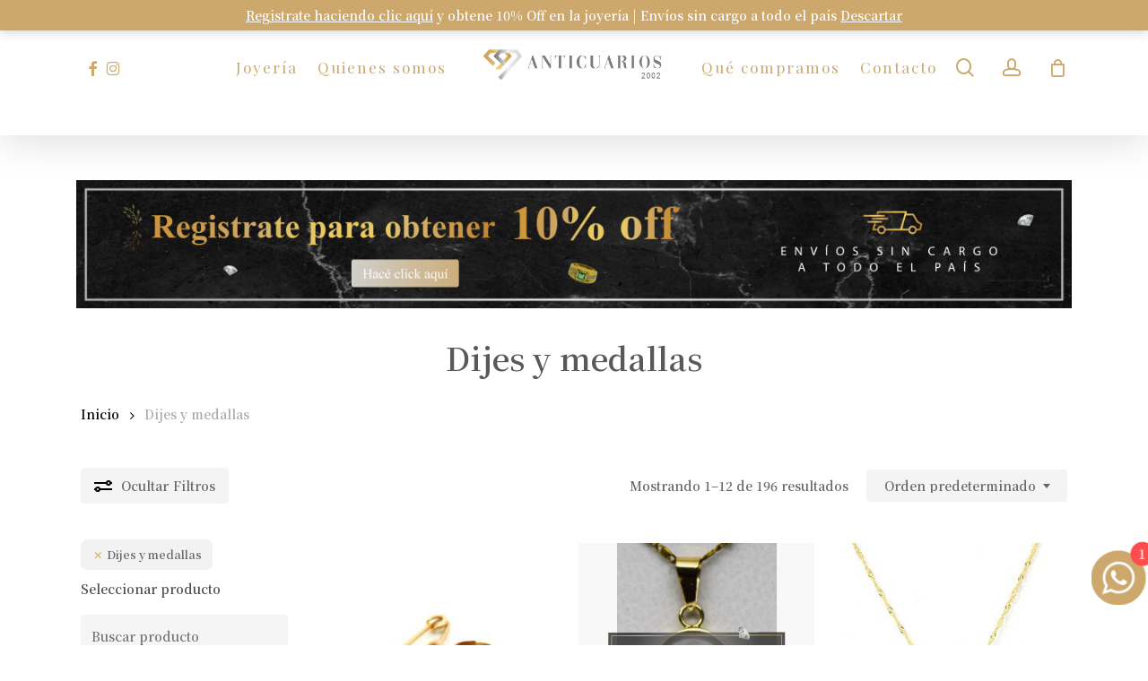

--- FILE ---
content_type: text/html; charset=UTF-8
request_url: https://anticuarios2002.com.ar/categoria-producto/dijes-y-medallas/
body_size: 210333
content:
<!doctype html>
<html lang="es" class="no-js">
<head>
	<meta charset="UTF-8">
	<meta name="viewport" content="width=device-width, initial-scale=1, maximum-scale=1, user-scalable=0" /><title>Dijes y medallas &#8211; Anticuarios 2002</title>
<meta name='robots' content='max-image-preview:large' />

<!-- Google Tag Manager for WordPress by gtm4wp.com -->
<script data-cfasync="false" data-pagespeed-no-defer>
	var gtm4wp_datalayer_name = "dataLayer";
	var dataLayer = dataLayer || [];
</script>
<!-- End Google Tag Manager for WordPress by gtm4wp.com --><link rel='dns-prefetch' href='//capi-automation.s3.us-east-2.amazonaws.com' />
<link rel='dns-prefetch' href='//fonts.googleapis.com' />
<link rel="alternate" type="application/rss+xml" title="Anticuarios 2002 &raquo; Feed" href="https://anticuarios2002.com.ar/feed/" />
<link rel="alternate" type="application/rss+xml" title="Anticuarios 2002 &raquo; Feed de los comentarios" href="https://anticuarios2002.com.ar/comments/feed/" />
<link rel="alternate" type="application/rss+xml" title="Anticuarios 2002 &raquo; Dijes y medallas Categoría Feed" href="https://anticuarios2002.com.ar/categoria-producto/dijes-y-medallas/feed/" />
<style id='wp-img-auto-sizes-contain-inline-css' type='text/css'>
img:is([sizes=auto i],[sizes^="auto," i]){contain-intrinsic-size:3000px 1500px}
/*# sourceURL=wp-img-auto-sizes-contain-inline-css */
</style>
<link rel='stylesheet' id='admin_outofstock_css-css' href='https://anticuarios2002.com.ar/wp-content/plugins/woo-out-of-stock-products/admin/inc/admin-outofstock.css?ver=6.9' type='text/css' media='all' />
<link rel='stylesheet' id='outofstock_css-css' href='https://anticuarios2002.com.ar/wp-content/plugins/woo-out-of-stock-products/inc/outofstock.css?ver=6.9' type='text/css' media='all' />
<link rel='stylesheet' id='ht_ctc_main_css-css' href='https://anticuarios2002.com.ar/wp-content/plugins/click-to-chat-for-whatsapp/new/inc/assets/css/main.css?ver=4.36' type='text/css' media='all' />
<style id='wp-emoji-styles-inline-css' type='text/css'>

	img.wp-smiley, img.emoji {
		display: inline !important;
		border: none !important;
		box-shadow: none !important;
		height: 1em !important;
		width: 1em !important;
		margin: 0 0.07em !important;
		vertical-align: -0.1em !important;
		background: none !important;
		padding: 0 !important;
	}
/*# sourceURL=wp-emoji-styles-inline-css */
</style>
<style id='wp-block-library-inline-css' type='text/css'>
:root{--wp-block-synced-color:#7a00df;--wp-block-synced-color--rgb:122,0,223;--wp-bound-block-color:var(--wp-block-synced-color);--wp-editor-canvas-background:#ddd;--wp-admin-theme-color:#007cba;--wp-admin-theme-color--rgb:0,124,186;--wp-admin-theme-color-darker-10:#006ba1;--wp-admin-theme-color-darker-10--rgb:0,107,160.5;--wp-admin-theme-color-darker-20:#005a87;--wp-admin-theme-color-darker-20--rgb:0,90,135;--wp-admin-border-width-focus:2px}@media (min-resolution:192dpi){:root{--wp-admin-border-width-focus:1.5px}}.wp-element-button{cursor:pointer}:root .has-very-light-gray-background-color{background-color:#eee}:root .has-very-dark-gray-background-color{background-color:#313131}:root .has-very-light-gray-color{color:#eee}:root .has-very-dark-gray-color{color:#313131}:root .has-vivid-green-cyan-to-vivid-cyan-blue-gradient-background{background:linear-gradient(135deg,#00d084,#0693e3)}:root .has-purple-crush-gradient-background{background:linear-gradient(135deg,#34e2e4,#4721fb 50%,#ab1dfe)}:root .has-hazy-dawn-gradient-background{background:linear-gradient(135deg,#faaca8,#dad0ec)}:root .has-subdued-olive-gradient-background{background:linear-gradient(135deg,#fafae1,#67a671)}:root .has-atomic-cream-gradient-background{background:linear-gradient(135deg,#fdd79a,#004a59)}:root .has-nightshade-gradient-background{background:linear-gradient(135deg,#330968,#31cdcf)}:root .has-midnight-gradient-background{background:linear-gradient(135deg,#020381,#2874fc)}:root{--wp--preset--font-size--normal:16px;--wp--preset--font-size--huge:42px}.has-regular-font-size{font-size:1em}.has-larger-font-size{font-size:2.625em}.has-normal-font-size{font-size:var(--wp--preset--font-size--normal)}.has-huge-font-size{font-size:var(--wp--preset--font-size--huge)}.has-text-align-center{text-align:center}.has-text-align-left{text-align:left}.has-text-align-right{text-align:right}.has-fit-text{white-space:nowrap!important}#end-resizable-editor-section{display:none}.aligncenter{clear:both}.items-justified-left{justify-content:flex-start}.items-justified-center{justify-content:center}.items-justified-right{justify-content:flex-end}.items-justified-space-between{justify-content:space-between}.screen-reader-text{border:0;clip-path:inset(50%);height:1px;margin:-1px;overflow:hidden;padding:0;position:absolute;width:1px;word-wrap:normal!important}.screen-reader-text:focus{background-color:#ddd;clip-path:none;color:#444;display:block;font-size:1em;height:auto;left:5px;line-height:normal;padding:15px 23px 14px;text-decoration:none;top:5px;width:auto;z-index:100000}html :where(.has-border-color){border-style:solid}html :where([style*=border-top-color]){border-top-style:solid}html :where([style*=border-right-color]){border-right-style:solid}html :where([style*=border-bottom-color]){border-bottom-style:solid}html :where([style*=border-left-color]){border-left-style:solid}html :where([style*=border-width]){border-style:solid}html :where([style*=border-top-width]){border-top-style:solid}html :where([style*=border-right-width]){border-right-style:solid}html :where([style*=border-bottom-width]){border-bottom-style:solid}html :where([style*=border-left-width]){border-left-style:solid}html :where(img[class*=wp-image-]){height:auto;max-width:100%}:where(figure){margin:0 0 1em}html :where(.is-position-sticky){--wp-admin--admin-bar--position-offset:var(--wp-admin--admin-bar--height,0px)}@media screen and (max-width:600px){html :where(.is-position-sticky){--wp-admin--admin-bar--position-offset:0px}}

/*# sourceURL=wp-block-library-inline-css */
</style><link rel='stylesheet' id='wc-blocks-style-css' href='https://anticuarios2002.com.ar/wp-content/plugins/woocommerce/assets/client/blocks/wc-blocks.css?ver=wc-10.4.3' type='text/css' media='all' />
<style id='global-styles-inline-css' type='text/css'>
:root{--wp--preset--aspect-ratio--square: 1;--wp--preset--aspect-ratio--4-3: 4/3;--wp--preset--aspect-ratio--3-4: 3/4;--wp--preset--aspect-ratio--3-2: 3/2;--wp--preset--aspect-ratio--2-3: 2/3;--wp--preset--aspect-ratio--16-9: 16/9;--wp--preset--aspect-ratio--9-16: 9/16;--wp--preset--color--black: #000000;--wp--preset--color--cyan-bluish-gray: #abb8c3;--wp--preset--color--white: #ffffff;--wp--preset--color--pale-pink: #f78da7;--wp--preset--color--vivid-red: #cf2e2e;--wp--preset--color--luminous-vivid-orange: #ff6900;--wp--preset--color--luminous-vivid-amber: #fcb900;--wp--preset--color--light-green-cyan: #7bdcb5;--wp--preset--color--vivid-green-cyan: #00d084;--wp--preset--color--pale-cyan-blue: #8ed1fc;--wp--preset--color--vivid-cyan-blue: #0693e3;--wp--preset--color--vivid-purple: #9b51e0;--wp--preset--gradient--vivid-cyan-blue-to-vivid-purple: linear-gradient(135deg,rgb(6,147,227) 0%,rgb(155,81,224) 100%);--wp--preset--gradient--light-green-cyan-to-vivid-green-cyan: linear-gradient(135deg,rgb(122,220,180) 0%,rgb(0,208,130) 100%);--wp--preset--gradient--luminous-vivid-amber-to-luminous-vivid-orange: linear-gradient(135deg,rgb(252,185,0) 0%,rgb(255,105,0) 100%);--wp--preset--gradient--luminous-vivid-orange-to-vivid-red: linear-gradient(135deg,rgb(255,105,0) 0%,rgb(207,46,46) 100%);--wp--preset--gradient--very-light-gray-to-cyan-bluish-gray: linear-gradient(135deg,rgb(238,238,238) 0%,rgb(169,184,195) 100%);--wp--preset--gradient--cool-to-warm-spectrum: linear-gradient(135deg,rgb(74,234,220) 0%,rgb(151,120,209) 20%,rgb(207,42,186) 40%,rgb(238,44,130) 60%,rgb(251,105,98) 80%,rgb(254,248,76) 100%);--wp--preset--gradient--blush-light-purple: linear-gradient(135deg,rgb(255,206,236) 0%,rgb(152,150,240) 100%);--wp--preset--gradient--blush-bordeaux: linear-gradient(135deg,rgb(254,205,165) 0%,rgb(254,45,45) 50%,rgb(107,0,62) 100%);--wp--preset--gradient--luminous-dusk: linear-gradient(135deg,rgb(255,203,112) 0%,rgb(199,81,192) 50%,rgb(65,88,208) 100%);--wp--preset--gradient--pale-ocean: linear-gradient(135deg,rgb(255,245,203) 0%,rgb(182,227,212) 50%,rgb(51,167,181) 100%);--wp--preset--gradient--electric-grass: linear-gradient(135deg,rgb(202,248,128) 0%,rgb(113,206,126) 100%);--wp--preset--gradient--midnight: linear-gradient(135deg,rgb(2,3,129) 0%,rgb(40,116,252) 100%);--wp--preset--font-size--small: 13px;--wp--preset--font-size--medium: 20px;--wp--preset--font-size--large: 36px;--wp--preset--font-size--x-large: 42px;--wp--preset--spacing--20: 0.44rem;--wp--preset--spacing--30: 0.67rem;--wp--preset--spacing--40: 1rem;--wp--preset--spacing--50: 1.5rem;--wp--preset--spacing--60: 2.25rem;--wp--preset--spacing--70: 3.38rem;--wp--preset--spacing--80: 5.06rem;--wp--preset--shadow--natural: 6px 6px 9px rgba(0, 0, 0, 0.2);--wp--preset--shadow--deep: 12px 12px 50px rgba(0, 0, 0, 0.4);--wp--preset--shadow--sharp: 6px 6px 0px rgba(0, 0, 0, 0.2);--wp--preset--shadow--outlined: 6px 6px 0px -3px rgb(255, 255, 255), 6px 6px rgb(0, 0, 0);--wp--preset--shadow--crisp: 6px 6px 0px rgb(0, 0, 0);}:root { --wp--style--global--content-size: 1300px;--wp--style--global--wide-size: 1300px; }:where(body) { margin: 0; }.wp-site-blocks > .alignleft { float: left; margin-right: 2em; }.wp-site-blocks > .alignright { float: right; margin-left: 2em; }.wp-site-blocks > .aligncenter { justify-content: center; margin-left: auto; margin-right: auto; }:where(.is-layout-flex){gap: 0.5em;}:where(.is-layout-grid){gap: 0.5em;}.is-layout-flow > .alignleft{float: left;margin-inline-start: 0;margin-inline-end: 2em;}.is-layout-flow > .alignright{float: right;margin-inline-start: 2em;margin-inline-end: 0;}.is-layout-flow > .aligncenter{margin-left: auto !important;margin-right: auto !important;}.is-layout-constrained > .alignleft{float: left;margin-inline-start: 0;margin-inline-end: 2em;}.is-layout-constrained > .alignright{float: right;margin-inline-start: 2em;margin-inline-end: 0;}.is-layout-constrained > .aligncenter{margin-left: auto !important;margin-right: auto !important;}.is-layout-constrained > :where(:not(.alignleft):not(.alignright):not(.alignfull)){max-width: var(--wp--style--global--content-size);margin-left: auto !important;margin-right: auto !important;}.is-layout-constrained > .alignwide{max-width: var(--wp--style--global--wide-size);}body .is-layout-flex{display: flex;}.is-layout-flex{flex-wrap: wrap;align-items: center;}.is-layout-flex > :is(*, div){margin: 0;}body .is-layout-grid{display: grid;}.is-layout-grid > :is(*, div){margin: 0;}body{padding-top: 0px;padding-right: 0px;padding-bottom: 0px;padding-left: 0px;}:root :where(.wp-element-button, .wp-block-button__link){background-color: #32373c;border-width: 0;color: #fff;font-family: inherit;font-size: inherit;font-style: inherit;font-weight: inherit;letter-spacing: inherit;line-height: inherit;padding-top: calc(0.667em + 2px);padding-right: calc(1.333em + 2px);padding-bottom: calc(0.667em + 2px);padding-left: calc(1.333em + 2px);text-decoration: none;text-transform: inherit;}.has-black-color{color: var(--wp--preset--color--black) !important;}.has-cyan-bluish-gray-color{color: var(--wp--preset--color--cyan-bluish-gray) !important;}.has-white-color{color: var(--wp--preset--color--white) !important;}.has-pale-pink-color{color: var(--wp--preset--color--pale-pink) !important;}.has-vivid-red-color{color: var(--wp--preset--color--vivid-red) !important;}.has-luminous-vivid-orange-color{color: var(--wp--preset--color--luminous-vivid-orange) !important;}.has-luminous-vivid-amber-color{color: var(--wp--preset--color--luminous-vivid-amber) !important;}.has-light-green-cyan-color{color: var(--wp--preset--color--light-green-cyan) !important;}.has-vivid-green-cyan-color{color: var(--wp--preset--color--vivid-green-cyan) !important;}.has-pale-cyan-blue-color{color: var(--wp--preset--color--pale-cyan-blue) !important;}.has-vivid-cyan-blue-color{color: var(--wp--preset--color--vivid-cyan-blue) !important;}.has-vivid-purple-color{color: var(--wp--preset--color--vivid-purple) !important;}.has-black-background-color{background-color: var(--wp--preset--color--black) !important;}.has-cyan-bluish-gray-background-color{background-color: var(--wp--preset--color--cyan-bluish-gray) !important;}.has-white-background-color{background-color: var(--wp--preset--color--white) !important;}.has-pale-pink-background-color{background-color: var(--wp--preset--color--pale-pink) !important;}.has-vivid-red-background-color{background-color: var(--wp--preset--color--vivid-red) !important;}.has-luminous-vivid-orange-background-color{background-color: var(--wp--preset--color--luminous-vivid-orange) !important;}.has-luminous-vivid-amber-background-color{background-color: var(--wp--preset--color--luminous-vivid-amber) !important;}.has-light-green-cyan-background-color{background-color: var(--wp--preset--color--light-green-cyan) !important;}.has-vivid-green-cyan-background-color{background-color: var(--wp--preset--color--vivid-green-cyan) !important;}.has-pale-cyan-blue-background-color{background-color: var(--wp--preset--color--pale-cyan-blue) !important;}.has-vivid-cyan-blue-background-color{background-color: var(--wp--preset--color--vivid-cyan-blue) !important;}.has-vivid-purple-background-color{background-color: var(--wp--preset--color--vivid-purple) !important;}.has-black-border-color{border-color: var(--wp--preset--color--black) !important;}.has-cyan-bluish-gray-border-color{border-color: var(--wp--preset--color--cyan-bluish-gray) !important;}.has-white-border-color{border-color: var(--wp--preset--color--white) !important;}.has-pale-pink-border-color{border-color: var(--wp--preset--color--pale-pink) !important;}.has-vivid-red-border-color{border-color: var(--wp--preset--color--vivid-red) !important;}.has-luminous-vivid-orange-border-color{border-color: var(--wp--preset--color--luminous-vivid-orange) !important;}.has-luminous-vivid-amber-border-color{border-color: var(--wp--preset--color--luminous-vivid-amber) !important;}.has-light-green-cyan-border-color{border-color: var(--wp--preset--color--light-green-cyan) !important;}.has-vivid-green-cyan-border-color{border-color: var(--wp--preset--color--vivid-green-cyan) !important;}.has-pale-cyan-blue-border-color{border-color: var(--wp--preset--color--pale-cyan-blue) !important;}.has-vivid-cyan-blue-border-color{border-color: var(--wp--preset--color--vivid-cyan-blue) !important;}.has-vivid-purple-border-color{border-color: var(--wp--preset--color--vivid-purple) !important;}.has-vivid-cyan-blue-to-vivid-purple-gradient-background{background: var(--wp--preset--gradient--vivid-cyan-blue-to-vivid-purple) !important;}.has-light-green-cyan-to-vivid-green-cyan-gradient-background{background: var(--wp--preset--gradient--light-green-cyan-to-vivid-green-cyan) !important;}.has-luminous-vivid-amber-to-luminous-vivid-orange-gradient-background{background: var(--wp--preset--gradient--luminous-vivid-amber-to-luminous-vivid-orange) !important;}.has-luminous-vivid-orange-to-vivid-red-gradient-background{background: var(--wp--preset--gradient--luminous-vivid-orange-to-vivid-red) !important;}.has-very-light-gray-to-cyan-bluish-gray-gradient-background{background: var(--wp--preset--gradient--very-light-gray-to-cyan-bluish-gray) !important;}.has-cool-to-warm-spectrum-gradient-background{background: var(--wp--preset--gradient--cool-to-warm-spectrum) !important;}.has-blush-light-purple-gradient-background{background: var(--wp--preset--gradient--blush-light-purple) !important;}.has-blush-bordeaux-gradient-background{background: var(--wp--preset--gradient--blush-bordeaux) !important;}.has-luminous-dusk-gradient-background{background: var(--wp--preset--gradient--luminous-dusk) !important;}.has-pale-ocean-gradient-background{background: var(--wp--preset--gradient--pale-ocean) !important;}.has-electric-grass-gradient-background{background: var(--wp--preset--gradient--electric-grass) !important;}.has-midnight-gradient-background{background: var(--wp--preset--gradient--midnight) !important;}.has-small-font-size{font-size: var(--wp--preset--font-size--small) !important;}.has-medium-font-size{font-size: var(--wp--preset--font-size--medium) !important;}.has-large-font-size{font-size: var(--wp--preset--font-size--large) !important;}.has-x-large-font-size{font-size: var(--wp--preset--font-size--x-large) !important;}
/*# sourceURL=global-styles-inline-css */
</style>

<link rel='stylesheet' id='wp-components-css' href='https://anticuarios2002.com.ar/wp-includes/css/dist/components/style.min.css?ver=6.9' type='text/css' media='all' />
<link rel='stylesheet' id='wp-preferences-css' href='https://anticuarios2002.com.ar/wp-includes/css/dist/preferences/style.min.css?ver=6.9' type='text/css' media='all' />
<link rel='stylesheet' id='wp-block-editor-css' href='https://anticuarios2002.com.ar/wp-includes/css/dist/block-editor/style.min.css?ver=6.9' type='text/css' media='all' />
<link rel='stylesheet' id='popup-maker-block-library-style-css' href='https://anticuarios2002.com.ar/wp-content/plugins/popup-maker/dist/packages/block-library-style.css?ver=dbea705cfafe089d65f1' type='text/css' media='all' />
<link rel='stylesheet' id='dnd-upload-cf7-css' href='https://anticuarios2002.com.ar/wp-content/plugins/drag-and-drop-multiple-file-upload-contact-form-7/assets/css/dnd-upload-cf7.css?ver=1.3.9.3' type='text/css' media='all' />
<link rel='stylesheet' id='contact-form-7-css' href='https://anticuarios2002.com.ar/wp-content/plugins/contact-form-7/includes/css/styles.css?ver=6.1.4' type='text/css' media='all' />
<link rel='stylesheet' id='woocommerce-layout-css' href='https://anticuarios2002.com.ar/wp-content/plugins/woocommerce/assets/css/woocommerce-layout.css?ver=10.4.3' type='text/css' media='all' />
<link rel='stylesheet' id='woocommerce-smallscreen-css' href='https://anticuarios2002.com.ar/wp-content/plugins/woocommerce/assets/css/woocommerce-smallscreen.css?ver=10.4.3' type='text/css' media='only screen and (max-width: 768px)' />
<link rel='stylesheet' id='woocommerce-general-css' href='https://anticuarios2002.com.ar/wp-content/plugins/woocommerce/assets/css/woocommerce.css?ver=10.4.3' type='text/css' media='all' />
<style id='woocommerce-inline-inline-css' type='text/css'>
.woocommerce form .form-row .required { visibility: visible; }
/*# sourceURL=woocommerce-inline-inline-css */
</style>
<link rel='stylesheet' id='ywcrbp_product_frontend_style-css' href='https://anticuarios2002.com.ar/wp-content/plugins/yith-woocommerce-role-based-prices-premium/assets/css/ywcrbp_product_frontend.css?ver=1.2.10' type='text/css' media='all' />
<link rel='stylesheet' id='font-awesome-css' href='https://anticuarios2002.com.ar/wp-content/themes/salient/css/font-awesome-legacy.min.css?ver=4.7.1' type='text/css' media='all' />
<style id='font-awesome-inline-css' type='text/css'>
[data-font="FontAwesome"]:before {font-family: 'FontAwesome' !important;content: attr(data-icon) !important;speak: none !important;font-weight: normal !important;font-variant: normal !important;text-transform: none !important;line-height: 1 !important;font-style: normal !important;-webkit-font-smoothing: antialiased !important;-moz-osx-font-smoothing: grayscale !important;}
/*# sourceURL=font-awesome-inline-css */
</style>
<link rel='stylesheet' id='salient-grid-system-css' href='https://anticuarios2002.com.ar/wp-content/themes/salient/css/build/grid-system.css?ver=18.0.2' type='text/css' media='all' />
<link rel='stylesheet' id='main-styles-css' href='https://anticuarios2002.com.ar/wp-content/themes/salient/css/build/style.css?ver=18.0.2' type='text/css' media='all' />
<style id='main-styles-inline-css' type='text/css'>
html:not(.page-trans-loaded) { background-color: #ffffff; }
/*# sourceURL=main-styles-inline-css */
</style>
<link rel='stylesheet' id='nectar-header-layout-centered-logo-between-menu-css' href='https://anticuarios2002.com.ar/wp-content/themes/salient/css/build/header/header-layout-centered-logo-between-menu.css?ver=18.0.2' type='text/css' media='all' />
<link rel='stylesheet' id='nectar-cf7-css' href='https://anticuarios2002.com.ar/wp-content/themes/salient/css/build/third-party/cf7.css?ver=18.0.2' type='text/css' media='all' />
<link rel='stylesheet' id='nectar_default_font_open_sans-css' href='https://fonts.googleapis.com/css?family=Open+Sans%3A300%2C400%2C600%2C700&#038;subset=latin%2Clatin-ext' type='text/css' media='all' />
<link rel='stylesheet' id='nectar-blog-auto-masonry-meta-overlaid-spaced-css' href='https://anticuarios2002.com.ar/wp-content/themes/salient/css/build/blog/auto-masonry-meta-overlaid-spaced.css?ver=18.0.2' type='text/css' media='all' />
<link rel='stylesheet' id='responsive-css' href='https://anticuarios2002.com.ar/wp-content/themes/salient/css/build/responsive.css?ver=18.0.2' type='text/css' media='all' />
<link rel='stylesheet' id='nectar-product-style-minimal-css' href='https://anticuarios2002.com.ar/wp-content/themes/salient/css/build/third-party/woocommerce/product-style-minimal.css?ver=18.0.2' type='text/css' media='all' />
<link rel='stylesheet' id='woocommerce-css' href='https://anticuarios2002.com.ar/wp-content/themes/salient/css/build/woocommerce.css?ver=18.0.2' type='text/css' media='all' />
<link rel='stylesheet' id='select2-css' href='https://anticuarios2002.com.ar/wp-content/plugins/woocommerce/assets/css/select2.css?ver=10.4.3' type='text/css' media='all' />
<link rel='stylesheet' id='skin-material-css' href='https://anticuarios2002.com.ar/wp-content/themes/salient/css/build/skin-material.css?ver=18.0.2' type='text/css' media='all' />
<link rel='stylesheet' id='salient-wp-menu-dynamic-css' href='https://anticuarios2002.com.ar/wp-content/uploads/salient/menu-dynamic.css?ver=80721' type='text/css' media='all' />
<link rel='stylesheet' id='dynamic-css-css' href='https://anticuarios2002.com.ar/wp-content/uploads/salient/salient-dynamic-styles.css?ver=31532' type='text/css' media='all' />
<style id='dynamic-css-inline-css' type='text/css'>
@media only screen and (min-width:1000px){body #ajax-content-wrap.no-scroll{min-height:calc(100vh - 151px);height:calc(100vh - 151px)!important;}}@media only screen and (min-width:1000px){#page-header-wrap.fullscreen-header,#page-header-wrap.fullscreen-header #page-header-bg,html:not(.nectar-box-roll-loaded) .nectar-box-roll > #page-header-bg.fullscreen-header,.nectar_fullscreen_zoom_recent_projects,#nectar_fullscreen_rows:not(.afterLoaded) > div{height:calc(100vh - 150px);}.wpb_row.vc_row-o-full-height.top-level,.wpb_row.vc_row-o-full-height.top-level > .col.span_12{min-height:calc(100vh - 150px);}html:not(.nectar-box-roll-loaded) .nectar-box-roll > #page-header-bg.fullscreen-header{top:151px;}.nectar-slider-wrap[data-fullscreen="true"]:not(.loaded),.nectar-slider-wrap[data-fullscreen="true"]:not(.loaded) .swiper-container{height:calc(100vh - 149px)!important;}.admin-bar .nectar-slider-wrap[data-fullscreen="true"]:not(.loaded),.admin-bar .nectar-slider-wrap[data-fullscreen="true"]:not(.loaded) .swiper-container{height:calc(100vh - 149px - 32px)!important;}}.admin-bar[class*="page-template-template-no-header"] .wpb_row.vc_row-o-full-height.top-level,.admin-bar[class*="page-template-template-no-header"] .wpb_row.vc_row-o-full-height.top-level > .col.span_12{min-height:calc(100vh - 32px);}body[class*="page-template-template-no-header"] .wpb_row.vc_row-o-full-height.top-level,body[class*="page-template-template-no-header"] .wpb_row.vc_row-o-full-height.top-level > .col.span_12{min-height:100vh;}@media only screen and (max-width:999px){.using-mobile-browser #nectar_fullscreen_rows:not(.afterLoaded):not([data-mobile-disable="on"]) > div{height:calc(100vh - 151px);}.using-mobile-browser .wpb_row.vc_row-o-full-height.top-level,.using-mobile-browser .wpb_row.vc_row-o-full-height.top-level > .col.span_12,[data-permanent-transparent="1"].using-mobile-browser .wpb_row.vc_row-o-full-height.top-level,[data-permanent-transparent="1"].using-mobile-browser .wpb_row.vc_row-o-full-height.top-level > .col.span_12{min-height:calc(100vh - 151px);}html:not(.nectar-box-roll-loaded) .nectar-box-roll > #page-header-bg.fullscreen-header,.nectar_fullscreen_zoom_recent_projects,.nectar-slider-wrap[data-fullscreen="true"]:not(.loaded),.nectar-slider-wrap[data-fullscreen="true"]:not(.loaded) .swiper-container,#nectar_fullscreen_rows:not(.afterLoaded):not([data-mobile-disable="on"]) > div{height:calc(100vh - 98px);}.wpb_row.vc_row-o-full-height.top-level,.wpb_row.vc_row-o-full-height.top-level > .col.span_12{min-height:calc(100vh - 98px);}body[data-transparent-header="false"] #ajax-content-wrap.no-scroll{min-height:calc(100vh - 98px);height:calc(100vh - 98px);}}.post-type-archive-product.woocommerce .container-wrap,.tax-product_cat.woocommerce .container-wrap{background-color:#ffffff;}.woocommerce.single-product #single-meta{position:relative!important;top:0!important;margin:0;left:8px;height:auto;}.woocommerce.single-product #single-meta:after{display:block;content:" ";clear:both;height:1px;}.woocommerce ul.products li.product.material,.woocommerce-page ul.products li.product.material{background-color:#ffffff;}.woocommerce ul.products li.product.minimal .product-wrap,.woocommerce ul.products li.product.minimal .background-color-expand,.woocommerce-page ul.products li.product.minimal .product-wrap,.woocommerce-page ul.products li.product.minimal .background-color-expand{background-color:#ffffff;}.screen-reader-text,.nectar-skip-to-content:not(:focus){border:0;clip:rect(1px,1px,1px,1px);clip-path:inset(50%);height:1px;margin:-1px;overflow:hidden;padding:0;position:absolute!important;width:1px;word-wrap:normal!important;}.row .col img:not([srcset]){width:auto;}.row .col img.img-with-animation.nectar-lazy:not([srcset]){width:100%;}
/*Estilos flechas Nectar Slider para NUEVA versión de Salient*/

/*Estilos flechas Nectar Slider en Movil and Desktop version*/
@media only screen and (max-width: 690px){
body .nectar-slider-wrap[data-overall_style="directional"] .swiper-container .slider-prev i, body .nectar-slider-wrap[data-overall_style="directional"] .swiper-container .slider-prev:hover i {
    left: 24px!important;
}
}
.swiper-container .slider-prev{
    left: -25px!important;
}
.swiper-container .slider-next{
    right:-19px!important;
}
/*Solución al defasaje en los íconos de redes socielas del menú*/
body.material #header-outer #top nav > ul #social-in-menu a {
    line-height: 20px;
}
/*********************************************************/
/*********************************************************/
/*********************************************************/
/*.nectar-button .medium{
    font-size:28!important;
}
body .nectar-button.medium {
    font-size: 18px!important;
}*/
/*Cambio de ícono del carrito
body[data-is="minimal"].ascend .icon-salient-cart:before, body[data-is="minimal"] .icon-salient-cart:before {
    content: "\f23d" !important;
    font-family: FontAwesome;
}
/*Link de footer*/
#footer-outer a.tune:hover{
    color:#cda86d !important;
}
/*Fin Link de footer*/
/*Color y disposición del buscador del footer
div.widget.woocommerce.widget_product_search button[type=submit]{
    padding:9.7px 22px !important;
}
div.widget.woocommerce.widget_product_search input[type="search"]{
    background-color: rgb(230, 229, 223) !important;
    /*background-color: rgb(205, 202, 189) !important;
}*/
/*Fin Color y disposición del buscador del footer*/
/*Font size del menu y redes soiales de navegacion en pantalla de escritorio chico
@media only screen and (max-width: 1280px) and (min-width: 1196px){
    #top nav > ul > li > a{
        font-size: 15.9px!important;
    }
}
@media only screen and (max-width: 1196px) and (min-width: 1156px){
    #top nav > ul > li > a{
        font-size: 15px!important;
    }
}
@media only screen and (max-width: 1155px) and (min-width: 1114px){
    #top nav > ul > li > a{
        font-size: 14px!important;
    }
}
@media only screen and (max-width: 1113px) and (min-width: 1072px){
    #top nav > ul > li > a{
        font-size: 13px!important;
    }
}
@media only screen and (max-width: 1071px) and (min-width: 1032px){
    #top nav > ul > li > a{
        font-size: 12px!important;
    }
}
@media only screen and (max-width: 1031px) and (min-width: 999px){
    #top nav > ul > li > a{
        font-size: 11.2px!important;
    }
}
@media only screen and (max-width: 1350px) and (min-width: 1131px){
    body.material #header-outer #top nav > .buttons > li:first-child {
    margin-right: 0px!important;
    }
}
@media only screen and (max-width: 1130px) and (min-width: 1000px){
    body.material #header-outer #top nav > .buttons > li:first-child {
    margin-right: -10px!important;
    }
}
/*FIN Font size del menu y redes soiales de navegacion en pantalla de escritorio chico*/
/*Posición y tamaño de onsale product en pagina de tienda especificamente*/
@media only screen and (max-width: 999px){
.page-id-1403 .woocommerce ul.products .minimal.product span.onsale, .woocommerce-page ul.products .minimal.product span.onsale {
    top: 3px !important;
    padding: 1px 8px !important;
    border-radius: 4px!important;
}
}
.woocommerce ul.products .minimal.product span.onsale, .woocommerce-page ul.products .minimal.product span.onsale {
    border-radius: 4px!important;
}
/*FIN Posición y tamaño de onsale product en pagina de tienda especificamente*/
/*Posición del logo en el movil
@media only screen and (max-width: 999px){
    body #top #logo img, #header-outer[data-permanent-transparent="false"] #logo .dark-version{
        left: 0px!important;
    }
}
/*Fin Posición del logo en el movil*/
/*Posición de iconos en listas de nectar*/
.nectar-fancy-ul ul li .icon-default-style[class^="icon-"]{
    line-height: 34px !important;
}
@media only screen and (max-width: 999px){
.nectar-fancy-ul ul li .icon-default-style[class^="icon-"]{
    line-height: 24px !important;
}
}
/*Fin Posición de iconos en listas de nectar*/
/*Color puntitos del slider de productos*/
.nectar-woo-flickity .flickity-page-dots .dot.is-selected:before{
    box-shadow: inset 0 0 0 1px #cda86d!important;
    background-color: #cda86d!important;
}
.nectar-woo-flickity .flickity-page-dots .dot:before{
    box-shadow: inset 0 0 0 1px #cda86d!important;
    background-color: #cda86d!important;
}
/*Fin Color puntitos del slider de productos*/
/*Personalizando header shop*/
.nectar-shop-header .page-title{
    font-size: 35px;
    color: #595959;
    text-align: center;
    margin-top: -10px;
    padding-bottom: 25px;
}
@media only screen and (max-width: 690px){
    .nectar-shop-header .page-title{
        font-size: 25.5px!important;
    }
    body[data-fancy-form-rcs="1"] .woocommerce-ordering .select2-container .select2-selection--single .select2-selection__rendered {
    padding-left: 10px;
    }
}
@media only screen and (max-width: 999px) and (min-width: 690px){
    .nectar-shop-header .page-title{
        font-size: 27.2px!important;
    }
}
/*Fin Personalizando header shop*/
/*Lupa*/
.woocommerce div.product div.images .woocommerce-product-gallery__trigger{
    /*top:1.3em!important;*/
    background-color: #cda86d!important;
}
/*Fin Lupa*/
/*Fuente de Titulos de la vista rápida de los productos*/
body .nectar-quick-view-box h1.product_title.entry-title{
    font-size: 28px !important;
    line-height: 35px !important;
}
body .products li.product.minimal .product-add-to-cart a {
    font-size: 16px;
    letter-spacing: 0px!important;  
}
.products li.product.minimal [data-nectar-quickview="true"] .nectar_quick_view{
    font-size: 16px;
    letter-spacing: 0px!important;   
}
/*Los benditos colores del menu transparente
#header-outer.transparent #top nav > ul > li > a{
    color: #000000 !important;
}
#header-outer.transparent[data-lhe="default"] #top nav .sf-menu > .current-menu-item > a{
    color: #fed401 !important;
}
#header-outer.transparent[data-lhe="default"] #top nav > ul > li > a:hover{
    color: #fed401 !important;
}
#header-outer.transparent[data-lhe="default"].dark-slide #top nav .sf-menu > .current_page_item > a{
    color: #fed401 !important;
}
#header-outer.transparent.dark-slide > #top nav > ul > li > a:hover{
    color: #fed401 !important;
}
#header-outer.transparent[data-lhe="default"].dark-slide #top nav > ul > li > a:hover{
    color: #fed401 !important;
}
/*FIN Los benditos colores del menu transparente*/
/*Poniendo color al menu transparente sin sacar la funcionalidad de transparencia de salient
body #header-outer[data-transparent-header="true"].transparent {
    background-color: #ffffff !important;
}
/*FIN Poniendo color al menu transparente sin sacar la funcionalidad de transparencia de salient*/
/*Font size de icon tiny
body [class^="icon-"].icon-tiny {
    font-size: 20px !important;
    color: #fed401 !important;
}
/*FIN Font size de icon tiny*/
/*Caption de la imagen en ligthbox view*/
.pswp__caption {
    display:none;
}
/*FIN Caption de la imagen en ligthbox view*/
/*Font Size del menú con la opción seleccionada "Fullscreen Cover Slide + Blur BG" en Movil version*/
#slide-out-widget-area.fullscreen .inner .off-canvas-menu-container li a{
    font-size: 25px !important;
}
/*FIN Size del menú móvil*/
/*Font Size y bold del Mega menú*/
body:not([data-header-format="left-header"]) #top nav > ul > .megamenu > ul > li > a{
    font-weight: 600 !important;
    letter-spacing: 3px !important;
    text-transform: none !important;
}
body:not([data-header-format="left-header"]) #top nav > ul > .megamenu > ul > li > ul > li.has-ul > a{
    font-weight: 600 !important;
    letter-spacing: 3px !important;
    text-transform: none !important;
}
/*FIN Font Size y bold del Mega menú*/
/*Font Size productos y productos relacionados responsive*/
@media only screen and (max-width: 479px){
.woocommerce ul.products li.product .woocommerce-loop-product__title{
    font-size:16px !important;
}
}
@media only screen and (max-width: 690px){
#ajax-content-wrap .related.products h2{
    font-size:18px !important;
}
}
/*FIN Font Size productos y productos relacionados responsive*/
/*Solución temporal a problema con la búsqueda de productos desde barra lateral*/
@media only screen and (min-width: 1000px){
    .post-area.span_9,body.search.material .span_9{
        margin-right: 0% !important;
    }
}
/*FIN solución temporal a problema con la búsqueda de productos desde barra lateral*/
/*Posición de la crucecita del widget de buscar producto en barra lateral y footer*/
div.widget.woocommerce.widget_product_search input[type="search"] {
    padding-right: 110px !important;
}
/*FIN posición de la crucecita del widget de buscar producto en barra lateral y footer*/
/*Espacio para centrar el menú de navegación
div.logo-spacing{
    width:170px;
}
/*FIN Espacio para centrar el menú de navegación*/
/*Anular boton redondeado del widget buscador de productos
div.widget.woocommerce.widget_product_search button[type=submit] {
    -webkit-border-radius: 4px!important;
}
/*FIN Anular boton redondeado del widget buscador de productos*/
/*Anular cantidades de productos y boton de consultar en vista rapida
div.quantity.buttons_added{
    display:none;
}
a.button.product_type_simple{
    display:none;
}
a.single_add_to_cart_button.button.alt{
    display:none;
}
/*FIN Anular cantidades de productos y boton de consultar en vista rapida*/
/*Visibilidad de short description en vista rápida*/
.col.has-animation{
    opacity:1 !important;   
}
/*FIN Visibilidad de short description en vista rápida*/
/*Color de iconos de short description
body [class^="icon-"].icon-tiny {
    color: #f6921e !important;
}
/*FIN Color de iconos de short description*/
/*Posicion del botón de vista previa
.products li.product.minimal:hover .product-meta .price {
    padding-top: 25px;
}
/*FIN Posicion del botón de vista previa
body .nectar-quick-view-box div.product div.summary {
    padding: 50px 10px 0 10px;
}
body [class^="icon-"].icon-tiny {
    margin-right: 3px;
}
*/
/*Font size del boton "Ver carrito"*/
.products li.product.minimal .product-add-to-cart .added_to_cart {
    font-size: 16px !important;
}
/*FIN Font size del boton "Ver carrito"*/
/* Color de resultados de búsquedas*/
#page-header-bg h1, #page-header-bg .result-num {
    color: #fed401;
}
/*Color de "Sin stock"*/
.stock.out-of-stock{
    color: #e73636!important;
}
/*Margin Top sobre incrementar producto en la simple product page*/
.woocommerce div.product form.cart div.quantity, .woocommerce-page div.product form.cart div.quantity{
    margin-top:15px;
}
/*Margin Top sobre categorías de producto en la simple product page*/
.woocommerce div.product_meta {
    margin-top: -60px;
}/*
.woocommerce div.product_meta > span {
    margin-top: -60px;
}
/*RESPONSIVE de Margin Top sobre categorías de producto en la simple product page*/
@media only screen and (max-device-width: 480px) and (min-width: 1px){
.woocommerce div.product_meta > span{
    margin-top: 15px;
  }
 /* .woocommerce div.product_meta {
    margin-top: 0px;
}*/
}
@media only screen and (max-width: 480px) and (min-width: 1px){
.woocommerce div.product_meta > span{
    margin-top: 15px;
  }
  /*.woocommerce div.product_meta {
    margin-top: 0px;
}*/
}
/*Problema del Select del Orderby resuelto para la opocion de Woo por defecto
body[data-fancy-form-rcs="1"] .woocommerce-ordering select {
    opacity: 1!important;
    width: 150px;
    background-repeat: no-repeat!important;
    background-image: linear-gradient(to right, #000000 0%, #000000 100%)!important;
    transition: background-size 0.55s cubic-bezier(.2,.75,.5,1);
    padding-left: 0;
    line-height: 1.9;
    background-size: 98% 2px;
    background-position: left bottom;
    display:block;
    font-family: Noto Serif JP;
    font-weight: 400!important;
    border: none!important;
    box-sizing: content-box;
    padding-top: 8px;
    padding-bottom: 3px;
    margin-bottom: 0;
    font-size: 14px;
    height: auto;
    border-radius: 4px;
    
}
body[data-fancy-form-rcs="1"] .woocommerce-ordering select:hover {
    background-size: 0% 2px!important;
}*/
/*Linea para la búsqueda gral con ajax*/
.nectar-ajax-search-results .search-post-item h5 {
    padding-bottom: 2px;
}
/*Activa el mostrar y ocultar solo en desktop, en movil queda el original*
@media only screen and (max-width: 999px) {
body.archive.woocommerce .container-wrap > .main-content #sidebar {
    position: relative!important;
    height: auto;
    opacity: 1!important;
    pointer-events: all;
    left: 0;
    max-height: none;
    overflow: visible!important;
    padding: 0;
}
.nectar-shop-header .nectar-shop-header-bottom .left-side {
  display: none;
}
.nectar-shop-header .nectar-shop-header-bottom .right-side {
    width: 100%;
}
body.archive.woocommerce .container-wrap > .main-content #sidebar {
    z-index: auto;
}
}*/
/*Cambio de color del select y el boton de ocular/mostrar filtros*/
body[data-fancy-form-rcs="1"] .nectar-shop-header-bottom .woocommerce-ordering .select2-container:hover .select2-selection--single{
    background-color: #cda86d!important;
    color: white;
}
.nectar-shop-filters .nectar-shop-filter-trigger:hover {
    background-color: #cda86d;
    color: white;
}
body[data-fancy-form-rcs="1"] .nectar-shop-header-bottom .woocommerce-ordering select{
    width:182px;
}
body[data-fancy-form-rcs="1"] .nectar-shop-header-bottom .woocommerce-ordering:hover select{
    background-color: #cda86d!important;
    color: white;
}
/*Banner lateral centrado*/
#media_image-2{
    text-align: center!important;
}
/*Cambiando color de boton de imprimir Ticket MP*/
.woocommerce a.button.alt{
    background-color: #d0d2d3;
}
#submit-payment{
    width:100%!important;
    margin-bottom: 20px;
}
/*# sourceURL=dynamic-css-inline-css */
</style>
<link rel='stylesheet' id='redux-google-fonts-salient_redux-css' href='https://fonts.googleapis.com/css?family=Playfair+Display%3A400%7CNoto+Serif+JP%3A600&#038;ver=6.9' type='text/css' media='all' />
<link rel='stylesheet' id='prdctfltr-css' href='https://anticuarios2002.com.ar/wp-content/plugins/xforwoocommerce/x-pack/prdctfltr/includes/css/style.min.css?ver=7.3.3' type='text/css' media='all' />
<script type="text/template" id="tmpl-variation-template">
	<div class="woocommerce-variation-description">{{{ data.variation.variation_description }}}</div>
	<div class="woocommerce-variation-price">{{{ data.variation.price_html }}}</div>
	<div class="woocommerce-variation-availability">{{{ data.variation.availability_html }}}</div>
</script>
<script type="text/template" id="tmpl-unavailable-variation-template">
	<p role="alert">Lo siento, este producto no está disponible. Por favor, elige otra combinación.</p>
</script>
<script type="text/javascript" src="https://anticuarios2002.com.ar/wp-includes/js/jquery/jquery.min.js?ver=3.7.1" id="jquery-core-js"></script>
<script type="text/javascript" src="https://anticuarios2002.com.ar/wp-includes/js/jquery/jquery-migrate.min.js?ver=3.4.1" id="jquery-migrate-js"></script>
<script type="text/javascript" src="https://anticuarios2002.com.ar/wp-includes/js/dist/hooks.min.js?ver=dd5603f07f9220ed27f1" id="wp-hooks-js"></script>
<script type="text/javascript" id="say-what-js-js-extra">
/* <![CDATA[ */
var say_what_data = {"replacements":{"salient|1 results found|":"1 resultado encontrado","woocommerce|Account name|":"Titular de la cuenta","woocommerce|Account number|":"N\u00famero de CBU","salient|Back|":"Volver","woocommerce|BIC|":"Alias","woocommerce|BIC / Swift|":"Alias","woocommerce|Categories:|":"Categor\u00edas:","woocommerce|Category:|":"Categor\u00eda:","xforwoocommerce|Clear filters|":"Limpiar filtros","salient|Hit enter to search or ESC to close|":"Presione Enter para buscar o Esc para cerrar","woocommerce|IBAN|":"Tipo y n\u00famero de cuenta","salient|More Information|":"M\u00e1s Informaci\u00f3n","salient|No results found|":"No se encontraron resultados","salient|Please try again with different keywords.|":"Intente su b\u00fasqueda nuevamente con diferentes palabras.","woocommerce|Proceed to checkout|":"Continuar","salient|Product|":"Producto","salient|Quick View|":"Vista r\u00e1pida","salient|Results For|":"Resultados Para","salient|results found|":"resultado/s encontrado/s","salient|Search|":"Buscar","salient|Search...|":"Buscar...","salient-social|Share|":"Compartir","salient|Sorry, no results were found.|":"Lo sentimos, no se han encontrado resultados para su b\u00fasqueda.","woocommerce|Sort code|":"CUIT/CUIL","woocommerce|Tag:|":"Atajo:","woocommerce|Tags:|":"Atajos:","salient|was successfully added to your cart.|":"fue agregado al carrito.","woocommerce|WooCommerce Status|":"Estado de la Tienda","js_composer|WPBakery Page Builder|":"Descirpci\u00f3n larga del producto","salient-social|Share this|":"Compartir esto","salient-social|Tweet this|":"Twittear esto","salient-social|Pin this|":"Pinterestear esto","salient-social|You already love this!|":"Ya lo amas!","salient-social|Love this|":"Dale me gusta!","salient|Cart|":"Carrito","salient|Filters|":"Filtros","salient|Hide|":"Ocultar","salient|Show|":"Mostrar","salient|Go to shop|":"Ver joyas","woocommerce|Home|":"Cat\u00e1logo","woocommerce|Username or email address|":"Nombre de usuario","woocommerce|Thanks for creating an account on %1$s. Your username is %2$s. You can access your account area to view orders, change your password, and more at: %3$s|":"Gracias por crear una cuenta en %1$s. Tu nombre de usuario es %2$s, por favor gu\u00e1rdalo bien ya que SOLO CON \u00c9L puedes acceder al \u00e1rea de tu cuenta para ver pedidos, cambiar tu contrase\u00f1a y m\u00e1s en: %3$s","woocommerce|no products found!|":"Ops!","wordfence|Each line of %d letters and numbers is a single recovery code, with optional spaces for readability. To use a recovery code, after entering your username and password, enter the code like \"1234 5678 90AB CDEF\" at the 2FA prompt. If your site has a custom login prompt and does not show a 2FA prompt, you can use the single-step method by entering your password and the code together in the Password field, like \"mypassword1234 5678 90AB CDEF\". Your recovery codes are:\t|":"Cada l\u00ednea de %d letras y n\u00fameros en un solo c\u00f3digo de recuperaci\u00f3n, con espacios opcionales para legibilidad. Para usar un c\u00f3digo de recuperaci\u00f3n, despu\u00e9s de introducir tu nombre de usuario y contrase\u00f1a, introduce el c\u00f3digo como \u00ab1234 5678 90AB CDEF\u00bb cuando se solicite la 2FA. Si no se muestra una solicitud de 2FA, podes usar el m\u00e9todo de paso \u00fanico introduciendo la contrase\u00f1a y el c\u00f3digo juntos en el campo de contrase\u00f1a, como se muestra en este ejemplo \u00abmicontrase\u00f1a1234 5678 90AB CDEF\u00bb. Tus c\u00f3digos de recuperaci\u00f3n son:","wordfence|Wordfence 2FA Code|":"C\u00f3digo 2FA de la aplicaci\u00f3n","wordfence|The Wordfence 2FA Code can be found within the authenticator app you used when first activating two-factor authentication. You may also use one of your recovery codes.|":"El c\u00f3digo 2FA se encuentra en la aplicaci\u00f3n de autenticaci\u00f3n que usaste cuando activaste por primera vez la identificaci\u00f3n de dos factores. Tambi\u00e9n podr\u00edas usar uno de tus c\u00f3digos de recuperaci\u00f3n.","wordfence|Wordfence 2FA is active.|":"2FA est\u00e1 activado.","wordfence|Wordfence 2FA is inactive.|":"2FA est\u00e1 desactivado.","wordfence|Two-factor authentication is not currently enabled for this account type. To enable it, visit the Wordfence 2FA Settings page.|":"La autenticaci\u00f3n de dos factores no est\u00e1 habilitada actualmente para este tipo de cuenta. Para habilitarla, visite la p\u00e1gina de configuraci\u00f3n de autenticaci\u00f3n de dos factores","wordfence|Wordfence 2FA Active|":"2FA Activado","wordfence|Two-Factor Authentication, or 2FA, significantly improves login security for your account. Wordfence 2FA works with a number of TOTP-based apps like Google Authenticator, FreeOTP, and Authy. For a full list of tested TOTP-based apps, \u003Ca href=\"%s\" target=\"_blank\" rel=\"noopener noreferrer\"\u003Eclick here\u003C/a\u003E.|":"\tLa identificaci\u00f3n de dos factores, o 2FA, mejora significativamente la seguridad en el acceso a la web. La 2FA del sitio funciona con aplicaciones de primer nivel como Google Authenticator, FreeOTP y Authy.","wordfence|Two-Factor Authentication, or 2FA, significantly improves login security for your website. Wordfence 2FA works with a number of TOTP-based apps like Google Authenticator, FreeOTP, and Authy. For a full list of tested TOTP-based apps, \u003Ca href=\"%s\" target=\"_blank\" rel=\"noopener noreferrer\"\u003Eclick here\u003C/a\u003E.|":"La identificaci\u00f3n de dos factores, o 2FA, mejora significativamente la seguridad en el acceso a la web. La 2FA del sitio funciona con aplicaciones de primer nivel como Google Authenticator, FreeOTP y Authy.","wordfence|Wordfence two-factor authentication is currently active on your account. You may deactivate it by clicking the button below.|":"La identificaci\u00f3n de dos factores est\u00e1 actualmente activa en tu cuenta. Puedes desactivarlo haciendo clic en el bot\u00f3n de abajo.","wordfence|Two-factor authentication will be required for your account beginning \u003Cstrong\u003E%s\u003C/strong\u003E|":"La identificaci\u00f3n en dos factores ser\u00e1 \u003Cstrong\u003Eobligatoria\u003C/strong\u003E para tu cuenta a partir de la siguiente \u003Cstrong\u003Efecha\u003C/strong\u003E y \u003Cstrong\u003Ehora:\u003C/strong\u003E \u003Cstrong\u003E%s\u003C/strong\u003E, luego no podr\u00e1s volver a acceder. Te recomendamos que la actives lo antes posible para que puedas ingresar al panel de control de la web, sin problema."}};
//# sourceURL=say-what-js-js-extra
/* ]]> */
</script>
<script type="text/javascript" src="https://anticuarios2002.com.ar/wp-content/plugins/say-what/assets/build/frontend.js?ver=fd31684c45e4d85aeb4e" id="say-what-js-js"></script>
<script type="text/javascript" src="https://anticuarios2002.com.ar/wp-content/plugins/woocommerce/assets/js/jquery-blockui/jquery.blockUI.min.js?ver=2.7.0-wc.10.4.3" id="wc-jquery-blockui-js" defer="defer" data-wp-strategy="defer"></script>
<script type="text/javascript" id="wc-add-to-cart-js-extra">
/* <![CDATA[ */
var wc_add_to_cart_params = {"ajax_url":"/wp-admin/admin-ajax.php","wc_ajax_url":"/?wc-ajax=%%endpoint%%","i18n_view_cart":"Ver carrito","cart_url":"https://anticuarios2002.com.ar/carrito/","is_cart":"","cart_redirect_after_add":"no"};
//# sourceURL=wc-add-to-cart-js-extra
/* ]]> */
</script>
<script type="text/javascript" src="https://anticuarios2002.com.ar/wp-content/plugins/woocommerce/assets/js/frontend/add-to-cart.min.js?ver=10.4.3" id="wc-add-to-cart-js" defer="defer" data-wp-strategy="defer"></script>
<script type="text/javascript" src="https://anticuarios2002.com.ar/wp-content/plugins/woocommerce/assets/js/js-cookie/js.cookie.min.js?ver=2.1.4-wc.10.4.3" id="wc-js-cookie-js" defer="defer" data-wp-strategy="defer"></script>
<script type="text/javascript" id="woocommerce-js-extra">
/* <![CDATA[ */
var woocommerce_params = {"ajax_url":"/wp-admin/admin-ajax.php","wc_ajax_url":"/?wc-ajax=%%endpoint%%","i18n_password_show":"Mostrar contrase\u00f1a","i18n_password_hide":"Ocultar contrase\u00f1a"};
//# sourceURL=woocommerce-js-extra
/* ]]> */
</script>
<script type="text/javascript" src="https://anticuarios2002.com.ar/wp-content/plugins/woocommerce/assets/js/frontend/woocommerce.min.js?ver=10.4.3" id="woocommerce-js" defer="defer" data-wp-strategy="defer"></script>
<script type="text/javascript" id="nectar-product-filters-display-js-extra">
/* <![CDATA[ */
var nectarProductFilterOptions = {"startingState":"open"};
//# sourceURL=nectar-product-filters-display-js-extra
/* ]]> */
</script>
<script type="text/javascript" src="https://anticuarios2002.com.ar/wp-content/themes/salient/js/build/nectar-product-filters-display.js?ver=18.0.2" id="nectar-product-filters-display-js"></script>
<script type="text/javascript" src="https://anticuarios2002.com.ar/wp-content/plugins/woocommerce/assets/js/select2/select2.full.min.js?ver=4.0.3-wc.10.4.3" id="wc-select2-js" defer="defer" data-wp-strategy="defer"></script>
<script type="text/javascript" src="https://anticuarios2002.com.ar/wp-includes/js/underscore.min.js?ver=1.13.7" id="underscore-js"></script>
<script type="text/javascript" id="wp-util-js-extra">
/* <![CDATA[ */
var _wpUtilSettings = {"ajax":{"url":"/wp-admin/admin-ajax.php"}};
//# sourceURL=wp-util-js-extra
/* ]]> */
</script>
<script type="text/javascript" src="https://anticuarios2002.com.ar/wp-includes/js/wp-util.min.js?ver=6.9" id="wp-util-js"></script>
<script type="text/javascript" id="wc-add-to-cart-variation-js-extra">
/* <![CDATA[ */
var wc_add_to_cart_variation_params = {"wc_ajax_url":"/?wc-ajax=%%endpoint%%","i18n_no_matching_variations_text":"Lo siento, no hay productos que igualen tu selecci\u00f3n. Por favor, escoge una combinaci\u00f3n diferente.","i18n_make_a_selection_text":"Elige las opciones del producto antes de a\u00f1adir este producto a tu carrito.","i18n_unavailable_text":"Lo siento, este producto no est\u00e1 disponible. Por favor, elige otra combinaci\u00f3n.","i18n_reset_alert_text":"Se ha restablecido tu selecci\u00f3n. Por favor, elige alguna opci\u00f3n del producto antes de poder a\u00f1adir este producto a tu carrito."};
//# sourceURL=wc-add-to-cart-variation-js-extra
/* ]]> */
</script>
<script type="text/javascript" src="https://anticuarios2002.com.ar/wp-content/plugins/woocommerce/assets/js/frontend/add-to-cart-variation.min.js?ver=10.4.3" id="wc-add-to-cart-variation-js" defer="defer" data-wp-strategy="defer"></script>
<script></script><link rel="https://api.w.org/" href="https://anticuarios2002.com.ar/wp-json/" /><link rel="alternate" title="JSON" type="application/json" href="https://anticuarios2002.com.ar/wp-json/wp/v2/product_cat/27" /><link rel="EditURI" type="application/rsd+xml" title="RSD" href="https://anticuarios2002.com.ar/xmlrpc.php?rsd" />
<meta name="generator" content="WordPress 6.9" />
<meta name="generator" content="WooCommerce 10.4.3" />
<!--
This site is protected by WP-CopyRightPro
Copyright 2010  Wp-CopyRightPro, IN  (http://wp-copyrightpro.com/)
-->

<!-- EVITAR CLICK DERECHO-->
<script language="Javascript">
<!-- Begin
document.oncontextmenu = function(){return false}
// End -->
</script>

<!-- SELECCION DE TEXTO-->
<script type="text/javascript">
// IE Evitar seleccion de texto
document.onselectstart=function(){
if (event.srcElement.type != "text" && event.srcElement.type != "textarea" && event.srcElement.type != "password")
return false
else return true;
};

// FIREFOX Evitar seleccion de texto
if (window.sidebar){
document.onmousedown=function(e){
var obj=e.target;
if (obj.tagName.toUpperCase() == "INPUT" || obj.tagName.toUpperCase() == "TEXTAREA" || obj.tagName.toUpperCase() == "PASSWORD")
return true;
/*else if (obj.tagName=="BUTTON"){
return true;
}*/
else
return false;
}
}
// End -->
</script>


<!-- EVITAR IFRAME-->
<script type="text/javascript" language="JavaScript1.1">
<!--// evito que se cargue en otro frame
if (parent.frames.length > 0) top.location.replace(document.location);
//-->
</script>


<!-- EVITAR DRAG AND DROP-->
<script language="Javascript">
<!--// Begin
document.ondragstart = function(){return false}
//-->
</script>
<!-- start Simple Custom CSS and JS -->
<style type="text/css">
/*Custom stock products*/
ul.products .out_of_stock_color {
    color: #9e0e0e!important;
}
/*Woo Out Of Stock Products (con imagen)*/
@media only screen and (max-device-width: 690px) and (min-width: 1px){
    .products .outofstock a:before {
    background-size: 85% !important;
}
}
@media only screen and (max-width: 690px) and (min-width: 1px){
    .products .outofstock a:before {
    background-size: 85% !important;
}
}
.outofstock .images a:before {
	background-position: center center !important;
	opacity: .8!important;
}
.products .outofstock a:before{
	background-position: center center !important;
	opacity: .8!important;
}
.products .outofstock .product-meta a:before {
    background-image:none;
}

.outofstock .thumb-inner a:before{
	/*background-image:none !important;*/
	background-size: 75% !important;
}
/*boton de Vendido y consultar*/
.woocommerce .outofstock div.product_meta {
    margin-top: 0px !important;
}
.woocommerce .outofstock #consultar{
	left:35px !important;
	top:0px !important;
}
.single-product .entry-summary p.stock.out-of-stock, .nectar-quick-view-box p.stock.out-of-stock{
	padding: 13px 30px;
    color: #9e0e0e!important;
    border: 1px solid rgb(158, 14, 14);
    margin-bottom: 20px;
    display: inline-block;
}
/*Sold Out Badge for WooCommerce (sin imagen) #cda86d rgb(205, 168, 109)*/
@media only screen and (max-device-width: 1300px) and (min-width: 1000px){
    .single-product .wcsob_soldout {
    left: 120px;
}
}
@media only screen and (max-device-width: 999px) and (min-width: 1px){
    .single-product .wcsob_soldout {
    left: 20px;
}
}
@media only screen and (max-width: 1300px) and (min-width: 1000px){
    .single-product .wcsob_soldout {
    left: 120px;
}
}
@media only screen and (max-width: 999px) and (min-width: 1px){
    .single-product .wcsob_soldout {
    left: 20px;
}
}
.single-product .wcsob_soldout_text{
	padding: 13px 30px;
    color: #9e0e0e!important;
    border: 1px solid rgb(158, 14, 14);
    margin-bottom: 20px;
    display: inline-block;
	border-radius: 5px;
}
.wcsob_soldout_text{
	padding: 13px 30px;
    color: #9e0e0e!important;
    border: 1px solid rgb(158, 14, 14);
    margin-bottom: 20px;
    display: inline-block;
	border-radius: 5px;
}
</style>
<!-- end Simple Custom CSS and JS -->
<!-- start Simple Custom CSS and JS -->
<style type="text/css">
div.woocommerce-account-fields{
  padding-left: 4px;
  font-size: 20px;
  margin-top: -50px;
}
/*
@media only screen and (max-width: 7680px) and (min-width: 1600px){
  textarea#order_comments{
    width:94%;
  }
}
@media only screen and (max-width: 1599px) and (min-width: 10px){
  textarea#order_comments{
    width:94%;
  }
}*/
</style>
<!-- end Simple Custom CSS and JS -->
<!-- start Simple Custom CSS and JS -->
<style type="text/css">
@media only screen and (max-device-width: 480px) and (min-width: 1px){
  #consultar{
    top:-69px!important;
    left:170px!important;
    width: 50%;
  }
}
@media only screen and (max-width: 480px) and (min-width: 1px){
  #consultar{
    top:-69px!important;
    left:170px!important;
    width: 50%;
  }
}
/*VER ESTO TAMBIÉN! Colocar esto acá o en el CSS de Salient*/
/*RESPONSIVE de Margin Top sobre categorías de producto en la simple product page
@media only screen and (max-device-width: 480px) and (min-width: 1px){
.woocommerce div.product_meta > span{
    margin-top: 15px;
  }
}
@media only screen and (max-width: 480px) and (min-width: 1px){
.woocommerce div.product_meta > span{
    margin-top: 15px;
  }
}*/</style>
<!-- end Simple Custom CSS and JS -->
<!-- start Simple Custom CSS and JS -->
<style type="text/css">
/*Cambiando color/imagen del filtro de precio del plugin de filtros de productos*/
.pf_rngstyle_white .irs-slider.state_hover, .pf_rngstyle_white .irs-slider:hover {
  background-position: 0 -120px;
}
/*Color de banner de tienda demo de Woocommerce*/
.woocommerce-store-notice, p.demo_store {
  background-color:#cda86d!important;
  padding:4px!important;
}
/*Color para roles de precio (invitado)*/
.ywcrbp_their_price {
  font-size: 82%;
  color: #cda86d;
  padding-top: 10px;
}
/*MP-dinero en efectivo label position */
.mp-ticket-name {
  padding-left: 0px;
  position: relative;
  bottom: 5px;
  left: -10px;
}
/*Banner de productos*/
div.banner{
  padding: 50px 130px 0px 130px;
  margin-left: auto;
  margin-right: auto;
}
div.banner_2{
  padding-top: 25px;
  max-width:100%;
  margin-left:auto;
  margin-right:auto;
}
/*Rsponsive banner de producto*/
@media only screen and (max-device-width: 1490px) and (min-width: 1000px){
  div.banner{
    padding: 50px 85px 0px 85px;
  }
}
@media only screen and (max-device-width: 4096px) and (min-width: 769px){
  div.banner_2{
    display:none;
  }
}
@media only screen and (max-device-width: 768px) and (min-width: 200px){
  div.banner{
    display:none;
  }
}
@media only screen and (max-width: 1490px) and (min-width: 1000px){
  div.banner{
    padding: 50px 85px 0px 85px;
  }
}
@media only screen and (max-width: 4096px) and (min-width: 769px){
  div.banner_2{
    display:none;
  }
}
@media only screen and (max-width: 768px) and (min-width: 200px){
  div.banner{
    display:none;
  }
}
/*pop up de home y joyeria solamente?*/
.img-with-aniamtion-wrap .hover-wrap {
  margin-bottom: 0px;
}
/*XforWoocommerce*/
div.mCSB_draggerRail{
  display:none;
}</style>
<!-- end Simple Custom CSS and JS -->
<!-- start Simple Custom CSS and JS -->
<style type="text/css">
.woocommerce form.checkout_coupon {
    border: 0px solid #d3ced2 !important;
}</style>
<!-- end Simple Custom CSS and JS -->
<!-- start Simple Custom CSS and JS -->
<style type="text/css">
.grecaptcha-badge{
	display:none !important;
}</style>
<!-- end Simple Custom CSS and JS -->
<!-- start Simple Custom CSS and JS -->
<meta name="facebook-domain-verification" content="k222sxonsrdf68v1k1lotpbh3go0y3" /><!-- end Simple Custom CSS and JS -->
<!-- HFCM by 99 Robots - Snippet # 1: Etiqueta Google Global -->
<!-- Google tag (gtag.js) --> <script async src="https://www.googletagmanager.com/gtag/js?id=AW-703185922"></script> <script> window.dataLayer = window.dataLayer || []; function gtag(){dataLayer.push(arguments);} gtag('js', new Date()); gtag('config', 'AW-703185922'); </script> 
<!-- /end HFCM by 99 Robots -->
<style id="woo-custom-stock-status" data-wcss-ver="1.6.6" >.woocommerce div.product .woo-custom-stock-status.in_stock_color { color: #cda86d !important; font-size: 14px; }.woo-custom-stock-status.in_stock_color { color: #cda86d !important; font-size: 14px; }.wc-block-components-product-badge{display:none!important;}ul .in_stock_color,ul.products .in_stock_color, li.wc-block-grid__product .in_stock_color { color: #cda86d !important; font-size: 14px; }.woocommerce-table__product-name .in_stock_color { color: #cda86d !important; font-size: 14px; }p.in_stock_color { color: #cda86d !important; font-size: 14px; }.woocommerce div.product .wc-block-components-product-price .woo-custom-stock-status{font-size:16px}.woocommerce div.product .woo-custom-stock-status.only_s_left_in_stock_color { color: #77a464 !important; font-size: inherit }.woo-custom-stock-status.only_s_left_in_stock_color { color: #77a464 !important; font-size: inherit }.wc-block-components-product-badge{display:none!important;}ul .only_s_left_in_stock_color,ul.products .only_s_left_in_stock_color, li.wc-block-grid__product .only_s_left_in_stock_color { color: #77a464 !important; font-size: inherit }.woocommerce-table__product-name .only_s_left_in_stock_color { color: #77a464 !important; font-size: inherit }p.only_s_left_in_stock_color { color: #77a464 !important; font-size: inherit }.woocommerce div.product .wc-block-components-product-price .woo-custom-stock-status{font-size:16px}.woocommerce div.product .woo-custom-stock-status.can_be_backordered_color { color: #77a464 !important; font-size: inherit }.woo-custom-stock-status.can_be_backordered_color { color: #77a464 !important; font-size: inherit }.wc-block-components-product-badge{display:none!important;}ul .can_be_backordered_color,ul.products .can_be_backordered_color, li.wc-block-grid__product .can_be_backordered_color { color: #77a464 !important; font-size: inherit }.woocommerce-table__product-name .can_be_backordered_color { color: #77a464 !important; font-size: inherit }p.can_be_backordered_color { color: #77a464 !important; font-size: inherit }.woocommerce div.product .wc-block-components-product-price .woo-custom-stock-status{font-size:16px}.woocommerce div.product .woo-custom-stock-status.s_in_stock_color { color: #77a464 !important; font-size: inherit }.woo-custom-stock-status.s_in_stock_color { color: #77a464 !important; font-size: inherit }.wc-block-components-product-badge{display:none!important;}ul .s_in_stock_color,ul.products .s_in_stock_color, li.wc-block-grid__product .s_in_stock_color { color: #77a464 !important; font-size: inherit }.woocommerce-table__product-name .s_in_stock_color { color: #77a464 !important; font-size: inherit }p.s_in_stock_color { color: #77a464 !important; font-size: inherit }.woocommerce div.product .wc-block-components-product-price .woo-custom-stock-status{font-size:16px}.woocommerce div.product .woo-custom-stock-status.available_on_backorder_color { color: #77a464 !important; font-size: inherit }.woo-custom-stock-status.available_on_backorder_color { color: #77a464 !important; font-size: inherit }.wc-block-components-product-badge{display:none!important;}ul .available_on_backorder_color,ul.products .available_on_backorder_color, li.wc-block-grid__product .available_on_backorder_color { color: #77a464 !important; font-size: inherit }.woocommerce-table__product-name .available_on_backorder_color { color: #77a464 !important; font-size: inherit }p.available_on_backorder_color { color: #77a464 !important; font-size: inherit }.woocommerce div.product .wc-block-components-product-price .woo-custom-stock-status{font-size:16px}.woocommerce div.product .woo-custom-stock-status.out_of_stock_color { color: #9e0e0e !important; font-size: 14px; }.woo-custom-stock-status.out_of_stock_color { color: #9e0e0e !important; font-size: 14px; }.wc-block-components-product-badge{display:none!important;}ul .out_of_stock_color,ul.products .out_of_stock_color, li.wc-block-grid__product .out_of_stock_color { color: #9e0e0e !important; font-size: 14px; }.woocommerce-table__product-name .out_of_stock_color { color: #9e0e0e !important; font-size: 14px; }p.out_of_stock_color { color: #9e0e0e !important; font-size: 14px; }.woocommerce div.product .wc-block-components-product-price .woo-custom-stock-status{font-size:16px}.woocommerce div.product .woo-custom-stock-status.grouped_product_stock_status_color { color: #77a464 !important; font-size: inherit }.woo-custom-stock-status.grouped_product_stock_status_color { color: #77a464 !important; font-size: inherit }.wc-block-components-product-badge{display:none!important;}ul .grouped_product_stock_status_color,ul.products .grouped_product_stock_status_color, li.wc-block-grid__product .grouped_product_stock_status_color { color: #77a464 !important; font-size: inherit }.woocommerce-table__product-name .grouped_product_stock_status_color { color: #77a464 !important; font-size: inherit }p.grouped_product_stock_status_color { color: #77a464 !important; font-size: inherit }.woocommerce div.product .wc-block-components-product-price .woo-custom-stock-status{font-size:16px}.wd-product-stock.stock{display:none}.woocommerce-variation-price:not(:empty)+.woocommerce-variation-availability { margin-left: 0px; }.woocommerce-variation-price{
		        display:block!important}.woocommerce-variation-availability{
		        display:block!important}</style><!-- woo-custom-stock-status-color-css --><script></script><!-- woo-custom-stock-status-js -->
<!-- Google Tag Manager for WordPress by gtm4wp.com -->
<!-- GTM Container placement set to off -->
<script data-cfasync="false" data-pagespeed-no-defer type="text/javascript">
</script>
<script data-cfasync="false" data-pagespeed-no-defer type="text/javascript">
	console.warn && console.warn("[GTM4WP] Google Tag Manager container code placement set to OFF !!!");
	console.warn && console.warn("[GTM4WP] Data layer codes are active but GTM container must be loaded using custom coding !!!");
</script>
<!-- End Google Tag Manager for WordPress by gtm4wp.com --><script type="text/javascript"> var root = document.getElementsByTagName( "html" )[0]; root.setAttribute( "class", "js" ); </script>	<noscript><style>.woocommerce-product-gallery{ opacity: 1 !important; }</style></noscript>
				<script  type="text/javascript">
				!function(f,b,e,v,n,t,s){if(f.fbq)return;n=f.fbq=function(){n.callMethod?
					n.callMethod.apply(n,arguments):n.queue.push(arguments)};if(!f._fbq)f._fbq=n;
					n.push=n;n.loaded=!0;n.version='2.0';n.queue=[];t=b.createElement(e);t.async=!0;
					t.src=v;s=b.getElementsByTagName(e)[0];s.parentNode.insertBefore(t,s)}(window,
					document,'script','https://connect.facebook.net/en_US/fbevents.js');
			</script>
			<!-- WooCommerce Facebook Integration Begin -->
			<script  type="text/javascript">

				fbq('init', '713383982694581', {}, {
    "agent": "woocommerce_0-10.4.3-3.5.15"
});

				document.addEventListener( 'DOMContentLoaded', function() {
					// Insert placeholder for events injected when a product is added to the cart through AJAX.
					document.body.insertAdjacentHTML( 'beforeend', '<div class=\"wc-facebook-pixel-event-placeholder\"></div>' );
				}, false );

			</script>
			<!-- WooCommerce Facebook Integration End -->
			<meta name="generator" content="Powered by WPBakery Page Builder - drag and drop page builder for WordPress."/>
<link rel="icon" href="https://anticuarios2002.com.ar/wp-content/uploads/2019/09/cropped-favicon-01-32x32.png" sizes="32x32" />
<link rel="icon" href="https://anticuarios2002.com.ar/wp-content/uploads/2019/09/cropped-favicon-01-192x192.png" sizes="192x192" />
<link rel="apple-touch-icon" href="https://anticuarios2002.com.ar/wp-content/uploads/2019/09/cropped-favicon-01-180x180.png" />
<meta name="msapplication-TileImage" content="https://anticuarios2002.com.ar/wp-content/uploads/2019/09/cropped-favicon-01-270x270.png" />
<meta name="generator" content="Product Filter for WooCommerce"/><noscript><style> .wpb_animate_when_almost_visible { opacity: 1; }</style></noscript><link data-pagespeed-no-defer data-nowprocket data-wpacu-skip data-no-optimize data-noptimize rel='stylesheet' id='main-styles-non-critical-css' href='https://anticuarios2002.com.ar/wp-content/themes/salient/css/build/style-non-critical.css?ver=18.0.2' type='text/css' media='all' />
<link data-pagespeed-no-defer data-nowprocket data-wpacu-skip data-no-optimize data-noptimize rel='stylesheet' id='nectar-woocommerce-non-critical-css' href='https://anticuarios2002.com.ar/wp-content/themes/salient/css/build/third-party/woocommerce/woocommerce-non-critical.css?ver=18.0.2' type='text/css' media='all' />
<link data-pagespeed-no-defer data-nowprocket data-wpacu-skip data-no-optimize data-noptimize rel='stylesheet' id='fancyBox-css' href='https://anticuarios2002.com.ar/wp-content/themes/salient/css/build/plugins/jquery.fancybox.css?ver=3.3.1' type='text/css' media='all' />
<link data-pagespeed-no-defer data-nowprocket data-wpacu-skip data-no-optimize data-noptimize rel='stylesheet' id='nectar-ocm-core-css' href='https://anticuarios2002.com.ar/wp-content/themes/salient/css/build/off-canvas/core.css?ver=18.0.2' type='text/css' media='all' />
<link data-pagespeed-no-defer data-nowprocket data-wpacu-skip data-no-optimize data-noptimize rel='stylesheet' id='nectar-ocm-fullscreen-legacy-css' href='https://anticuarios2002.com.ar/wp-content/themes/salient/css/build/off-canvas/fullscreen-legacy.css?ver=18.0.2' type='text/css' media='all' />
</head><body class="archive tax-product_cat term-dijes-y-medallas term-27 wp-theme-salient theme-salient woocommerce woocommerce-page woocommerce-demo-store woocommerce-no-js nectar-auto-lightbox material prdctfltr-ajax prdctfltr-shop wpb-js-composer js-comp-ver-8.6.1 vc_responsive" data-footer-reveal="false" data-footer-reveal-shadow="none" data-header-format="centered-logo-between-menu" data-body-border="off" data-boxed-style="" data-header-breakpoint="1000" data-dropdown-style="minimal" data-cae="easeOutCubic" data-cad="750" data-megamenu-width="contained" data-aie="none" data-ls="fancybox" data-apte="standard" data-hhun="1" data-fancy-form-rcs="1" data-form-style="default" data-form-submit="regular" data-is="minimal" data-button-style="slightly_rounded_shadow" data-user-account-button="true" data-flex-cols="true" data-col-gap="default" data-header-inherit-rc="false" data-header-search="true" data-animated-anchors="true" data-ajax-transitions="true" data-full-width-header="false" data-slide-out-widget-area="true" data-slide-out-widget-area-style="fullscreen" data-user-set-ocm="off" data-loading-animation="none" data-bg-header="false" data-responsive="1" data-ext-responsive="true" data-ext-padding="90" data-header-resize="0" data-header-color="custom" data-transparent-header="false" data-cart="true" data-remove-m-parallax="" data-remove-m-video-bgs="" data-m-animate="1" data-force-header-trans-color="light" data-smooth-scrolling="0" data-permanent-transparent="false" >
	
	<script type="text/javascript">
	 (function(window, document) {

		document.documentElement.classList.remove("no-js");

		if(navigator.userAgent.match(/(Android|iPod|iPhone|iPad|BlackBerry|IEMobile|Opera Mini)/)) {
			document.body.className += " using-mobile-browser mobile ";
		}
		if(navigator.userAgent.match(/Mac/) && navigator.maxTouchPoints && navigator.maxTouchPoints > 2) {
			document.body.className += " using-ios-device ";
		}

		if( !("ontouchstart" in window) ) {

			var body = document.querySelector("body");
			var winW = window.innerWidth;
			var bodyW = body.clientWidth;

			if (winW > bodyW + 4) {
				body.setAttribute("style", "--scroll-bar-w: " + (winW - bodyW - 4) + "px");
			} else {
				body.setAttribute("style", "--scroll-bar-w: 0px");
			}
		}

	 })(window, document);
   </script><p role="complementary" aria-label="Aviso en la tienda" class="woocommerce-store-notice demo_store" data-notice-id="355778d97492a73c69098bda23e10497" style="display:none;"><a href="https://anticuarios2002.com.ar/mi-cuenta">Registrate haciendo clic aquí</a> y obtene 10% Off en la joyería | Envíos sin cargo a todo el país <a role="button" href="#" class="woocommerce-store-notice__dismiss-link">Descartar</a></p><nav aria-label="Skip links" class="nectar-skip-to-content-wrap"><a href="#ajax-content-wrap" class="nectar-skip-to-content">Skip to main content</a></nav><div class="ocm-effect-wrap"><div class="ocm-effect-wrap-inner"><div id="ajax-loading-screen" data-disable-mobile="1" data-disable-fade-on-click="0" data-effect="standard" data-method="standard"><div class="loading-icon none"></div></div>	
	<div id="header-space"  data-header-mobile-fixed='1'></div> 
	
		<div id="header-outer" data-has-menu="true" data-has-buttons="yes" data-header-button_style="default" data-using-pr-menu="false" data-mobile-fixed="1" data-ptnm="false" data-lhe="default" data-user-set-bg="#ffffff" data-format="centered-logo-between-menu" data-permanent-transparent="false" data-megamenu-rt="0" data-remove-fixed="0" data-header-resize="0" data-cart="true" data-transparency-option="0" data-box-shadow="large" data-shrink-num="6" data-using-secondary="0" data-using-logo="1" data-logo-height="95" data-m-logo-height="75" data-padding="28" data-full-width="false" data-condense="false" >
		
<div id="search-outer" class="nectar">
	<div id="search">
		<div class="container">
			 <div id="search-box">
				 <div class="inner-wrap">
					 <div class="col span_12">
						  <form role="search" action="https://anticuarios2002.com.ar/" method="GET">
														 <input type="text" name="s" id="s" value="" aria-label="Buscar" placeholder="Busca tu joya soñada..." />
							 
						<span>Presione Enter para buscar o Esc para cerrar</span>
						<input type="hidden" name="post_type" value="product"><button aria-label="Buscar" class="search-box__button" type="submit">Buscar</button>						</form>
					</div><!--/span_12-->
				</div><!--/inner-wrap-->
			 </div><!--/search-box-->
			 <div id="close"><a href="#" role="button"><span class="screen-reader-text">Close Search</span>
				<span class="close-wrap"> <span class="close-line close-line1" role="presentation"></span> <span class="close-line close-line2" role="presentation"></span> </span>				 </a></div>
		 </div><!--/container-->
	</div><!--/search-->
</div><!--/search-outer-->

<header id="top" role="banner" aria-label="Main Menu">
		<div class="container">
		<div class="row">
			<div class="col span_3">
								<a id="logo" href="https://anticuarios2002.com.ar" data-supplied-ml-starting-dark="false" data-supplied-ml-starting="false" data-supplied-ml="false" >
					<img class="stnd skip-lazy default-logo dark-version" width="413" height="177" alt="Anticuarios 2002" src="https://anticuarios2002.com.ar/wp-content/uploads/2019/09/logo-para-web-elegido-01.png" srcset="https://anticuarios2002.com.ar/wp-content/uploads/2019/09/logo-para-web-elegido-01.png 1x, https://anticuarios2002.com.ar/wp-content/uploads/2019/09/logo-para-web-elegido-01.png 2x" />				</a>
							</div><!--/span_3-->

			<div class="col span_9 col_last">
									<div class="nectar-mobile-only mobile-header"><div class="inner"></div></div>
									<a class="mobile-search" href="#searchbox"><span class="nectar-icon icon-salient-search" aria-hidden="true"></span><span class="screen-reader-text">search</span></a>
										<a class="mobile-user-account" href="https://anticuarios2002.com.ar/mi-cuenta/"><span class="normal icon-salient-m-user" aria-hidden="true"></span><span class="screen-reader-text">account</span></a>
					
						<a id="mobile-cart-link" aria-label="Carrito" data-cart-style="slide_in_click" href="https://anticuarios2002.com.ar/carrito/"><i class="icon-salient-cart"></i><div class="cart-wrap"><span>0 </span></div></a>
															<div class="slide-out-widget-area-toggle mobile-icon fullscreen" data-custom-color="false" data-icon-animation="simple-transform">
						<div> <a href="#slide-out-widget-area" role="button" aria-label="Navigation Menu" aria-expanded="false" class="closed">
							<span class="screen-reader-text">Menu</span><span aria-hidden="true"> <i class="lines-button x2"> <i class="lines"></i> </i> </span>						</a></div>
					</div>
				
									<nav aria-label="Main Menu">
													<ul class="sf-menu">
								<li id="menu-item-449" class="menu-item menu-item-type-post_type menu-item-object-page nectar-regular-menu-item menu-item-449"><a href="https://anticuarios2002.com.ar/joyeria/"><span class="menu-title-text">Joyería</span></a></li>
<li id="menu-item-22" class="menu-item menu-item-type-post_type menu-item-object-page nectar-regular-menu-item menu-item-22"><a href="https://anticuarios2002.com.ar/quienes-somos/"><span class="menu-title-text">Quienes somos</span></a></li>
<li id="menu-item-23" class="menu-item menu-item-type-post_type menu-item-object-page nectar-regular-menu-item menu-item-23"><a href="https://anticuarios2002.com.ar/que-compramos/"><span class="menu-title-text">Qué compramos</span></a></li>
<li id="menu-item-24" class="menu-item menu-item-type-post_type menu-item-object-page nectar-regular-menu-item menu-item-24"><a href="https://anticuarios2002.com.ar/contacto/"><span class="menu-title-text">Contacto</span></a></li>
<li id="social-in-menu" class="button_social_group"><a target="_blank" rel="noopener" href="https://www.facebook.com/anticuariosjoyeria.ok"><span class="screen-reader-text">facebook</span><i class="fa fa-facebook" aria-hidden="true"></i> </a><a target="_blank" rel="noopener" href="https://www.instagram.com/joyeriaanticuarios/"><span class="screen-reader-text">instagram</span><i class="fa fa-instagram" aria-hidden="true"></i> </a></li>							</ul>
													<ul class="buttons sf-menu" data-user-set-ocm="off"><li id="search-btn"><div><a href="#searchbox"><span class="icon-salient-search" aria-hidden="true"></span><span class="screen-reader-text">search</span></a></div> </li><li id="nectar-user-account"><div><a href="https://anticuarios2002.com.ar/mi-cuenta/"><span class="icon-salient-m-user" aria-hidden="true"></span><span class="screen-reader-text">account</span></a></div> </li><li class="nectar-woo-cart">
			<div class="cart-outer" data-user-set-ocm="off" data-cart-style="slide_in_click">
				<div class="cart-menu-wrap">
					<div class="cart-menu">
						<a class="cart-contents" href="https://anticuarios2002.com.ar/carrito/"><div class="cart-icon-wrap"><i class="icon-salient-cart" aria-hidden="true"></i> <div class="cart-wrap"><span>0 </span></div> </div></a>
					</div>
				</div>

				
				
			</div>

			</li></ul>
						
					</nav>

					<div class="logo-spacing" data-using-image="true"><img class="hidden-logo skip-lazy" alt="Anticuarios 2002" width="413" height="177" src="https://anticuarios2002.com.ar/wp-content/uploads/2019/09/logo-para-web-elegido-01.png" /></div>
				</div><!--/span_9-->

				
			</div><!--/row-->
					</div><!--/container-->
	</header>		
	</div>
	<div class="nectar-slide-in-cart nectar-modal style_slide_in_click" role="dialog" aria-modal="true" aria-label="Carrito"><div class="inner"><div class="header"><span data-inherit-heading-family="h4">Carrito</span><a href="#" class="close-cart"><span class="screen-reader-text">Close Cart</span><span class="close-wrap"><span class="close-line close-line1"></span><span class="close-line close-line2"></span></span></a></div><div class="widget woocommerce widget_shopping_cart"><div class="widget_shopping_cart_content"></div></div></div></div><div class="nectar-slide-in-cart-bg"></div>	<div id="ajax-content-wrap">
<div class="blurred-wrap"><div class="banner"><a href="https://anticuarios2002.com.ar/mi-cuenta/"><img src="https://anticuarios2002.com.ar/wp-content/uploads/2021/05/Banner-superior-alargadoCustom.png" ></a></div><div class="banner_2"><a href="https://anticuarios2002.com.ar/mi-cuenta/"><img src="https://anticuarios2002.com.ar/wp-content/uploads/2021/05/banner-responsiveLarge.png" ></a></div><div class="container-wrap" data-midnight="dark" role="main"><div class="container main-content"><div class="nectar-shop-header"><h1 class="page-title">Dijes y medallas</h1><nav class="woocommerce-breadcrumb" itemprop="breadcrumb"><span><a href="https://anticuarios2002.com.ar/joyeria/">Inicio</a></span> <i class="fa fa-angle-right"></i> <span>Dijes y medallas</span></nav><div class="nectar-shop-header-bottom"><div class="left-side"><div class="nectar-shop-filters">
					<a href="#" class="nectar-shop-filter-trigger">
						<span class="toggle-icon">
							<span>
								<span class="top-line"></span>
								<span class="bottom-line"></span>
							</span>
						</span>
						<span class="text-wrap">
							<span class="dynamic">
								<span class="show">Mostrar</span>
								<span class="hide">Ocultar</span>
							</span> Filtros</span>
					</a></div></div><div class="right-side"><p class="woocommerce-result-count" role="alert" aria-relevant="all" >
	Mostrando 1&ndash;12 de 196 resultados</p>
<form class="woocommerce-ordering" method="get">
		<select
		name="orderby"
		class="orderby"
					aria-label="Pedido de la tienda"
			>
					<option value="menu_order"  selected='selected'>Orden predeterminado</option>
					<option value="popularity" >Ordenar por popularidad</option>
					<option value="date" >Ordenar por los últimos</option>
					<option value="price" >Ordenar por precio: bajo a alto</option>
					<option value="price-desc" >Ordenar por precio: alto a bajo</option>
			</select>
	<input type="hidden" name="paged" value="1" />
	</form>
</div></div></div><div class="row"><div id="sidebar" class="col span_3 col"><div class="header">
			<h4>Filtros</h4>
			<div class="nectar-close-btn-wrap"><a href="#" class="nectar-close-btn small">
					<span class="screen-reader-text">Close Filters</span>
					<span class="close-wrap">
						<span class="close-line close-line1"></span>
						<span class="close-line close-line2"></span>
					</span>
				</a></div>
		</div><div class="inner"><div id="prdctfltr-2" class="widget prdctfltr-widget">




<div class="prdctfltr_wc prdctfltr_woocommerce woocommerce prdctfltr_wc_widget pf_default prdctfltr_always_visible prdctfltr_click_filter prdctfltr_disable_bar prdctfltr_checkbox prdctfltr_search_fields prdctfltr_hierarchy_arrow     pf_mod_multirow prdctfltr_scroll_active" data-page="1" data-loader="css-spinner-full" data-mobile="768" data-id="prdctfltr-69792ee8c5d28">

				<div class="prdctfltr_add_inputs">
						</div>
		
	<form  action="https://anticuarios2002.com.ar/joyeria/" class="prdctfltr_woocommerce_ordering" method="get">

		
		<div class="prdctfltr_filter_wrapper prdctfltr_columns_1" data-columns="1">

			<div class="prdctfltr_filter_inner">

							<div class="prdctfltr_filter prdctfltr_search" data-filter="search">
			<div class="pf-help-title"><h4><span class="prdctfltr_widget_title">Seleccionar producto			<i class="prdctfltr-down"></i>
		</span></h4></div>			<div class="prdctfltr_add_scroll">
				<div class="prdctfltr_checkboxes">
			<label><input class="pf_search" name="s" type="text" placeholder="Buscar producto"> <a href="#" class="pf_search_trigger"></a><span></span></label>						</div>
					</div>
							</div>
							<div class="prdctfltr_filter prdctfltr_product_cat prdctfltr_attributes prdctfltr_multi pf_adptv_unclick prdctfltr_adoptive prdctfltr_hierarchy prdctfltr_drillback prdctfltr_text" data-filter="product_cat">
						<input name="product_cat" type="hidden" value="dijes-y-medallas" />
		<div class="pf-help-title"><h4><span class="prdctfltr_widget_title">Categorías			<i class="prdctfltr-down"></i>
		</span></h4></div>			<div class="prdctfltr_add_scroll prdctfltr_max_height"  style="max-height:;">
				<div class="prdctfltr_checkboxes">
			<label class=" prdctfltr_ft_anillos pfw--has-childeren"><input type="checkbox" value="anillos" /><span>Anillos <span class="prdctfltr_count">3</span><i class="prdctfltr-plus"></i></span></label><div class="prdctfltr_sub" data-sub="anillos"><label class=" pf_adoptive_hide prdctfltr_ft_oro"><input type="checkbox" value="oro" data-parent="anillos" /><span>oro <span class="prdctfltr_count">0</span></span></label><label class=" prdctfltr_ft_platino"><input type="checkbox" value="platino" data-parent="anillos" /><span>Platino <span class="prdctfltr_count">1</span></span></label></div><label class=" prdctfltr_ft_aros"><input type="checkbox" value="aros" /><span>Aros <span class="prdctfltr_count">1</span></span></label><label class=" prdctfltr_ft_cadenas-y-collares pfw--has-childeren"><input type="checkbox" value="cadenas-y-collares" /><span>Cadenas y collares <span class="prdctfltr_count">48</span><i class="prdctfltr-plus"></i></span></label><div class="prdctfltr_sub" data-sub="cadenas-y-collares"><label class=" prdctfltr_ft_cadenas-de-plata"><input type="checkbox" value="cadenas-de-plata" data-parent="cadenas-y-collares" /><span>CADENAS DE PLATA <span class="prdctfltr_count">16</span></span></label><label class=" prdctfltr_ft_gargantilla-moderna"><input type="checkbox" value="gargantilla-moderna" data-parent="cadenas-y-collares" /><span>GARGANTILLA MODERNA <span class="prdctfltr_count">3</span></span></label></div><label class=" prdctfltr_active prdctfltr_ft_dijes-y-medallas"><input type="checkbox" value="dijes-y-medallas" checked /><span>Dijes y medallas <span class="prdctfltr_count">196</span></span></label><label class=" prdctfltr_ft_monedas-de-coleccio"><input type="checkbox" value="monedas-de-coleccio" /><span>MONEDAS DE COLECCIO <span class="prdctfltr_count">1</span></span></label><label class=" prdctfltr_ft_pulseras pfw--has-childeren"><input type="checkbox" value="pulseras" /><span>Pulseras <span class="prdctfltr_count">5</span><i class="prdctfltr-plus"></i></span></label><div class="prdctfltr_sub" data-sub="pulseras"><label class=" prdctfltr_ft_pulseras-de-plata"><input type="checkbox" value="pulseras-de-plata" data-parent="pulseras" /><span>PULSERAS DE PLATA <span class="prdctfltr_count">1</span></span></label></div><label class=" pf_adoptive_hide prdctfltr_ft_relojes pfw--has-childeren"><input type="checkbox" value="relojes" /><span>Relojes<i class="prdctfltr-plus"></i></span></label><div class="prdctfltr_sub" data-sub="relojes"><label class=" pf_adoptive_hide prdctfltr_ft_reloj-de-hombre"><input type="checkbox" value="reloj-de-hombre" data-parent="relojes" /><span>RELOJ DE HOMBRE</span></label><label class=" pf_adoptive_hide prdctfltr_ft_reloj-de-mujer"><input type="checkbox" value="reloj-de-mujer" data-parent="relojes" /><span>RELOJ DE MUJER</span></label></div>						</div>
					</div>
							</div>
							<div class="prdctfltr_filter prdctfltr_rng_price prdctfltr_range pf_rngstyle_white" data-filter="rng_price">
							<input name="rng_min_price" type="hidden">
				<input name="rng_max_price" type="hidden">
			<div class="pf-help-title"><h4><span class="prdctfltr_widget_title">Filtrar por precio			<i class="prdctfltr-down"></i>
		</span></h4></div>			<div class="prdctfltr_add_scroll">
				<div class="prdctfltr_checkboxes">
			<input id="prdctfltr_rng_69792ee8cc061" class="pf_rng_price" data-filter="price" />						</div>
					</div>
							</div>
			
			</div>

		</div>

					<div class="prdctfltr_add_inputs">
						</div>
					<div class="prdctfltr_buttons">
						</div>
		
	</form>

	
</div>






<div class="prdctfltr_wc prdctfltr_woocommerce woocommerce prdctfltr_wc_widget pf_default prdctfltr_always_visible prdctfltr_click_filter prdctfltr_disable_bar prdctfltr_round prdctfltr_search_fields prdctfltr_hierarchy_lined     prdctfltr_mobile pf_mod_multirow prdctfltr_scroll_default" data-page="1" data-loader="css-spinner-full" data-id="prdctfltr-69792ee8cc394">

				<div class="prdctfltr_add_inputs">
						</div>
		
	<form  action="https://anticuarios2002.com.ar/joyeria/" class="prdctfltr_woocommerce_ordering" method="get">

		
		<div class="prdctfltr_filter_wrapper prdctfltr_columns_1" data-columns="1">

			<div class="prdctfltr_filter_inner">

							<div class="prdctfltr_filter prdctfltr_search" data-filter="search">
			<div class="pf-help-title"><h4><span class="prdctfltr_widget_title">Seleccionar producto			<i class="prdctfltr-down"></i>
		</span></h4></div>			<div class="prdctfltr_add_scroll">
				<div class="prdctfltr_checkboxes">
			<label><input class="pf_search" name="s" type="text" placeholder="Buscar producto"> <a href="#" class="pf_search_trigger"></a><span></span></label>						</div>
					</div>
							</div>
							<div class="prdctfltr_filter prdctfltr_product_cat prdctfltr_attributes prdctfltr_multi pf_adptv_unclick prdctfltr_adoptive prdctfltr_hierarchy prdctfltr_drillback pf_style_69792ee8cc50a prdctfltr_terms_customized prdctfltr_terms_customized_text" data-filter="product_cat">
						<input name="product_cat" type="hidden" value="dijes-y-medallas" />
		<div class="pf-help-title"><h4><span class="prdctfltr_widget_title">Categorías			<i class="prdctfltr-down"></i>
		</span></h4></div>			<div class="prdctfltr_add_scroll prdctfltr_max_height"  style="max-height:;">
				<div class="prdctfltr_checkboxes">
			<label class=" prdctfltr_ft_anillos pfw--has-childeren"><input type="checkbox" value="anillos" /><span class="prdctfltr_customize_border prdctfltr_customize"><span class="prdctfltr_customize_name">Anillos</span> <span class="prdctfltr_customize_count">1215</span><i class="prdctfltr-plus"></i></span></label><div class="prdctfltr_sub" data-sub="anillos"><label class=" pf_adoptive_hide prdctfltr_ft_oro"><input type="checkbox" value="oro" data-parent="anillos" /><span class="prdctfltr_customize_border prdctfltr_customize"><span class="prdctfltr_customize_name">oro</span> <span class="prdctfltr_customize_count">383</span></span></label><label class=" prdctfltr_ft_platino"><input type="checkbox" value="platino" data-parent="anillos" /><span class="prdctfltr_customize_border prdctfltr_customize"><span class="prdctfltr_customize_name">Platino</span> <span class="prdctfltr_customize_count">162</span></span></label></div><label class=" prdctfltr_ft_aros"><input type="checkbox" value="aros" /><span class="prdctfltr_customize_border prdctfltr_customize"><span class="prdctfltr_customize_name">Aros</span> <span class="prdctfltr_customize_count">156</span></span></label><label class=" prdctfltr_ft_cadenas-y-collares pfw--has-childeren"><input type="checkbox" value="cadenas-y-collares" /><span class="prdctfltr_customize_border prdctfltr_customize"><span class="prdctfltr_customize_name">Cadenas y collares</span> <span class="prdctfltr_customize_count">345</span><i class="prdctfltr-plus"></i></span></label><div class="prdctfltr_sub" data-sub="cadenas-y-collares"><label class=" prdctfltr_ft_cadenas-de-plata"><input type="checkbox" value="cadenas-de-plata" data-parent="cadenas-y-collares" /><span class="prdctfltr_customize_border prdctfltr_customize"><span class="prdctfltr_customize_name">CADENAS DE PLATA</span> <span class="prdctfltr_customize_count">112</span></span></label><label class=" prdctfltr_ft_gargantilla-moderna"><input type="checkbox" value="gargantilla-moderna" data-parent="cadenas-y-collares" /><span class="prdctfltr_customize_border prdctfltr_customize"><span class="prdctfltr_customize_name">GARGANTILLA MODERNA</span> <span class="prdctfltr_customize_count">52</span></span></label></div><label class=" prdctfltr_active prdctfltr_ft_dijes-y-medallas"><input type="checkbox" value="dijes-y-medallas" checked /><span class="prdctfltr_customize_border prdctfltr_customize"><span class="prdctfltr_customize_name">Dijes y medallas</span> <span class="prdctfltr_customize_count">196</span></span></label><label class=" prdctfltr_ft_monedas-de-coleccio"><input type="checkbox" value="monedas-de-coleccio" /><span class="prdctfltr_customize_border prdctfltr_customize"><span class="prdctfltr_customize_name">MONEDAS DE COLECCIO</span> <span class="prdctfltr_customize_count">2</span></span></label><label class=" prdctfltr_ft_pulseras pfw--has-childeren"><input type="checkbox" value="pulseras" /><span class="prdctfltr_customize_border prdctfltr_customize"><span class="prdctfltr_customize_name">Pulseras</span> <span class="prdctfltr_customize_count">311</span><i class="prdctfltr-plus"></i></span></label><div class="prdctfltr_sub" data-sub="pulseras"><label class=" prdctfltr_ft_pulseras-de-plata"><input type="checkbox" value="pulseras-de-plata" data-parent="pulseras" /><span class="prdctfltr_customize_border prdctfltr_customize"><span class="prdctfltr_customize_name">PULSERAS DE PLATA</span> <span class="prdctfltr_customize_count">144</span></span></label></div><label class=" pf_adoptive_hide prdctfltr_ft_relojes pfw--has-childeren"><input type="checkbox" value="relojes" /><span class="prdctfltr_customize_border prdctfltr_customize"><span class="prdctfltr_customize_name">Relojes</span><i class="prdctfltr-plus"></i></span></label><div class="prdctfltr_sub" data-sub="relojes"><label class=" pf_adoptive_hide prdctfltr_ft_reloj-de-hombre"><input type="checkbox" value="reloj-de-hombre" data-parent="relojes" /><span class="prdctfltr_customize_border prdctfltr_customize"><span class="prdctfltr_customize_name">RELOJ DE HOMBRE</span></span></label><label class=" pf_adoptive_hide prdctfltr_ft_reloj-de-mujer"><input type="checkbox" value="reloj-de-mujer" data-parent="relojes" /><span class="prdctfltr_customize_border prdctfltr_customize"><span class="prdctfltr_customize_name">RELOJ DE MUJER</span></span></label></div>						</div>
					</div>
							</div>
							<div class="prdctfltr_filter prdctfltr_rng_price prdctfltr_range pf_rngstyle_white" data-filter="rng_price">
							<input name="rng_min_price" type="hidden">
				<input name="rng_max_price" type="hidden">
			<div class="pf-help-title"><h4><span class="prdctfltr_widget_title">Filtrar por precio			<i class="prdctfltr-down"></i>
		</span></h4></div>			<div class="prdctfltr_add_scroll">
				<div class="prdctfltr_checkboxes">
			<input id="prdctfltr_rng_69792ee8cd17a" class="pf_rng_price" data-filter="price" />						</div>
					</div>
							</div>
			
			</div>

		</div>

					<div class="prdctfltr_add_inputs">
						</div>
					<div class="prdctfltr_buttons">
						</div>
		
	</form>

					<style type="text/css">
					.pf_style_69792ee8cc50a .prdctfltr_customize {border-color:#cda86d;color:#cda86d;}.pf_style_69792ee8cc50a label.prdctfltr_active .prdctfltr_customize {border-color:#cda86d;color:#cda86d;}.pf_style_69792ee8cc50a label.pf_adoptive_hide .prdctfltr_customize {border-color:#dddddd;color:#dddddd;}			/*fixme*/	</style>

</div>

</div><div id="media_image-3" class="widget widget_media_image"><img width="1080" height="1181" src="https://anticuarios2002.com.ar/wp-content/uploads/2021/05/banner-lateral.png" class="image wp-image-3861  attachment-full size-full" alt="" style="max-width: 100%; height: auto;" decoding="async" fetchpriority="high" /></div><div id="woocommerce_products-2" class="widget woocommerce widget_products"><h4>Productos</h4><ul class="product_list_widget"><li>
	
	<a href="https://anticuarios2002.com.ar/producto/anillo-solitario-frances-oro-18k-platino-brillante-puro/">
		<img width="300" height="300" src="https://anticuarios2002.com.ar/wp-content/uploads/2024/08/97-1-300x300.jpg" class="attachment-woocommerce_thumbnail size-woocommerce_thumbnail" alt="Anillo Solitario Frances Oro 18k Platino Brillante Puro" decoding="async" srcset="https://anticuarios2002.com.ar/wp-content/uploads/2024/08/97-1-300x300.jpg 300w, https://anticuarios2002.com.ar/wp-content/uploads/2024/08/97-1-150x150.jpg 150w, https://anticuarios2002.com.ar/wp-content/uploads/2024/08/97-1-600x600.jpg 600w, https://anticuarios2002.com.ar/wp-content/uploads/2024/08/97-1-800x800.jpg 800w, https://anticuarios2002.com.ar/wp-content/uploads/2024/08/97-1-768x768.jpg 768w, https://anticuarios2002.com.ar/wp-content/uploads/2024/08/97-1-500x500.jpg 500w, https://anticuarios2002.com.ar/wp-content/uploads/2024/08/97-1-140x140.jpg 140w, https://anticuarios2002.com.ar/wp-content/uploads/2024/08/97-1-100x100.jpg 100w, https://anticuarios2002.com.ar/wp-content/uploads/2024/08/97-1-350x350.jpg 350w, https://anticuarios2002.com.ar/wp-content/uploads/2024/08/97-1-1000x1000.jpg 1000w, https://anticuarios2002.com.ar/wp-content/uploads/2024/08/97-1-1024x1024.jpg 1024w" sizes="(max-width: 300px) 100vw, 300px" />		<span class="product-title">Anillo Solitario Frances Oro 18k Platino Brillante Puro</span>
	</a>

				
	<p class="stock in-stock in_stock_color woo-custom-stock-status">Disponible</p><span class='ywcrbp_regular_price'> <span class="woocommerce-Price-amount amount"><bdi><span class="woocommerce-Price-currencySymbol">&#36;</span>1.716.000</bdi></span></span> <span class='ywcrbp_their_price'>Si te registras obtenelo a <span class="woocommerce-Price-amount amount"><bdi><span class="woocommerce-Price-currencySymbol">&#36;</span>1.544.400</bdi></span></span>
	</li>
<li>
	
	<a href="https://anticuarios2002.com.ar/producto/anillo-marquiz-antiguo-plata-925-onix-oval/">
		<img width="300" height="300" src="https://anticuarios2002.com.ar/wp-content/uploads/2025/07/88-2-300x300.jpg" class="attachment-woocommerce_thumbnail size-woocommerce_thumbnail" alt="Anillo Marquiz Antiguo Plata 925 Onix Oval" decoding="async" srcset="https://anticuarios2002.com.ar/wp-content/uploads/2025/07/88-2-300x300.jpg 300w, https://anticuarios2002.com.ar/wp-content/uploads/2025/07/88-2-150x150.jpg 150w, https://anticuarios2002.com.ar/wp-content/uploads/2025/07/88-2-600x600.jpg 600w, https://anticuarios2002.com.ar/wp-content/uploads/2025/07/88-2-800x800.jpg 800w, https://anticuarios2002.com.ar/wp-content/uploads/2025/07/88-2-768x768.jpg 768w, https://anticuarios2002.com.ar/wp-content/uploads/2025/07/88-2-500x500.jpg 500w, https://anticuarios2002.com.ar/wp-content/uploads/2025/07/88-2-140x140.jpg 140w, https://anticuarios2002.com.ar/wp-content/uploads/2025/07/88-2-100x100.jpg 100w, https://anticuarios2002.com.ar/wp-content/uploads/2025/07/88-2-350x350.jpg 350w, https://anticuarios2002.com.ar/wp-content/uploads/2025/07/88-2-1000x1000.jpg 1000w, https://anticuarios2002.com.ar/wp-content/uploads/2025/07/88-2-1024x1024.jpg 1024w" sizes="(max-width: 300px) 100vw, 300px" />		<span class="product-title">Anillo Marquiz Antiguo Plata 925 Onix Oval</span>
	</a>

				
	<p class="stock out-of-stock out_of_stock_color woo-custom-stock-status">Vendido</p><span class='ywcrbp_regular_price'> <span class="woocommerce-Price-amount amount"><bdi><span class="woocommerce-Price-currencySymbol">&#36;</span>46.800</bdi></span></span> <span class='ywcrbp_their_price'>Si te registras obtenelo a <span class="woocommerce-Price-amount amount"><bdi><span class="woocommerce-Price-currencySymbol">&#36;</span>42.120</bdi></span></span>
	</li>
<li>
	
	<a href="https://anticuarios2002.com.ar/producto/dije-moderno-oro-18k-combinado-delfines/">
		<img width="300" height="300" src="https://anticuarios2002.com.ar/wp-content/uploads/2021/03/g1-1-300x300.jpg" class="attachment-woocommerce_thumbnail size-woocommerce_thumbnail" alt="Dije moderno oro 18k combinado delfines" decoding="async" srcset="https://anticuarios2002.com.ar/wp-content/uploads/2021/03/g1-1-300x300.jpg 300w, https://anticuarios2002.com.ar/wp-content/uploads/2021/03/g1-1-150x150.jpg 150w, https://anticuarios2002.com.ar/wp-content/uploads/2021/03/g1-1-600x600.jpg 600w, https://anticuarios2002.com.ar/wp-content/uploads/2021/03/g1-1-800x800.jpg 800w, https://anticuarios2002.com.ar/wp-content/uploads/2021/03/g1-1-768x768.jpg 768w, https://anticuarios2002.com.ar/wp-content/uploads/2021/03/g1-1-500x500.jpg 500w, https://anticuarios2002.com.ar/wp-content/uploads/2021/03/g1-1-140x140.jpg 140w, https://anticuarios2002.com.ar/wp-content/uploads/2021/03/g1-1-100x100.jpg 100w, https://anticuarios2002.com.ar/wp-content/uploads/2021/03/g1-1-350x350.jpg 350w, https://anticuarios2002.com.ar/wp-content/uploads/2021/03/g1-1-1000x1000.jpg 1000w, https://anticuarios2002.com.ar/wp-content/uploads/2021/03/g1-1-1024x1024.jpg 1024w" sizes="(max-width: 300px) 100vw, 300px" />		<span class="product-title">Dije moderno oro 18k combinado delfines</span>
	</a>

				
	<p class="stock out-of-stock out_of_stock_color woo-custom-stock-status">Vendido</p><span class='ywcrbp_regular_price'> <span class="woocommerce-Price-amount amount"><bdi><span class="woocommerce-Price-currencySymbol">&#36;</span>218.000</bdi></span></span> <span class='ywcrbp_their_price'>Si te registras obtenelo a <span class="woocommerce-Price-amount amount"><bdi><span class="woocommerce-Price-currencySymbol">&#36;</span>196.200</bdi></span></span>
	</li>
</ul></div></div></div><div class="post-area col span_9 col_last"><header class="woocommerce-products-header">
	
	</header>
<div class="woocommerce-notices-wrapper"></div>
  <ul class="products columns-3" data-n-lazy="1" data-rm-m-hover="1" data-n-desktop-columns="default" data-n-desktop-small-columns="3" data-n-tablet-columns="default" data-n-phone-columns="1" data-product-style="minimal">



	<li class="minimal product type-product post-8599 status-publish first instock product_cat-dijes-y-medallas product_cat-oro-18k product_tag-alfile-con-dije-oro-18k has-post-thumbnail shipping-taxable purchasable product-type-simple" >


	

				 <div class="background-color-expand"></div>
	   <div class="product-wrap">
			<a href="https://anticuarios2002.com.ar/producto/alfiler-de-oro-18k-con-dije-racimo-de-uvas-oro-macizo/" aria-label="Alfiler De Oro 18k Con Dije Racimo De Uvas Oro Macizo"><img width="300" height="300" src="data:image/svg+xml;charset=utf-8,%3Csvg%20xmlns%3D&#039;http%3A%2F%2Fwww.w3.org%2F2000%2Fsvg&#039;%20viewBox%3D&#039;0%200%20300%20300&#039;%2F%3E" class="attachment-woocommerce_thumbnail size-woocommerce_thumbnail nectar-lazy" alt="Alfiler De Oro 18k Con Dije Racimo De Uvas Oro Macizo" decoding="async" sizes="(max-width: 300px) 100vw, 300px" data-nectar-img-srcset="https://anticuarios2002.com.ar/wp-content/uploads/2023/04/120-300x300.jpg 300w, https://anticuarios2002.com.ar/wp-content/uploads/2023/04/120-150x150.jpg 150w, https://anticuarios2002.com.ar/wp-content/uploads/2023/04/120-600x600.jpg 600w, https://anticuarios2002.com.ar/wp-content/uploads/2023/04/120-800x800.jpg 800w, https://anticuarios2002.com.ar/wp-content/uploads/2023/04/120-768x768.jpg 768w, https://anticuarios2002.com.ar/wp-content/uploads/2023/04/120-500x500.jpg 500w, https://anticuarios2002.com.ar/wp-content/uploads/2023/04/120-140x140.jpg 140w, https://anticuarios2002.com.ar/wp-content/uploads/2023/04/120-100x100.jpg 100w, https://anticuarios2002.com.ar/wp-content/uploads/2023/04/120-350x350.jpg 350w, https://anticuarios2002.com.ar/wp-content/uploads/2023/04/120-1000x1000.jpg 1000w, https://anticuarios2002.com.ar/wp-content/uploads/2023/04/120-1024x1024.jpg 1024w" data-nectar-img-src="https://anticuarios2002.com.ar/wp-content/uploads/2023/04/120-300x300.jpg" /><img width="300" height="300" src="https://anticuarios2002.com.ar/wp-content/uploads/2023/04/120-300x300.jpg" class="hover-gallery-image nectar-lazy" alt="" decoding="async" sizes="(max-width: 300px) 100vw, 300px" data-nectar-img-srcset="https://anticuarios2002.com.ar/wp-content/uploads/2023/04/120-300x300.jpg 300w, https://anticuarios2002.com.ar/wp-content/uploads/2023/04/120-150x150.jpg 150w, https://anticuarios2002.com.ar/wp-content/uploads/2023/04/120-600x600.jpg 600w, https://anticuarios2002.com.ar/wp-content/uploads/2023/04/120-800x800.jpg 800w, https://anticuarios2002.com.ar/wp-content/uploads/2023/04/120-768x768.jpg 768w, https://anticuarios2002.com.ar/wp-content/uploads/2023/04/120-500x500.jpg 500w, https://anticuarios2002.com.ar/wp-content/uploads/2023/04/120-140x140.jpg 140w, https://anticuarios2002.com.ar/wp-content/uploads/2023/04/120-100x100.jpg 100w, https://anticuarios2002.com.ar/wp-content/uploads/2023/04/120-350x350.jpg 350w, https://anticuarios2002.com.ar/wp-content/uploads/2023/04/120-1000x1000.jpg 1000w, https://anticuarios2002.com.ar/wp-content/uploads/2023/04/120-1024x1024.jpg 1024w" data-nectar-img-src="https://anticuarios2002.com.ar/wp-content/uploads/2023/04/120-300x300.jpg" /></a><div class="product-meta"><a href="https://anticuarios2002.com.ar/producto/alfiler-de-oro-18k-con-dije-racimo-de-uvas-oro-macizo/"><h2 class="woocommerce-loop-product__title">Alfiler De Oro 18k Con Dije Racimo De Uvas Oro Macizo</h2></a><div class="price-hover-wrap">
	<span class="price"><p class="stock in-stock in_stock_color woo-custom-stock-status">Disponible</p><span class='ywcrbp_regular_price'> <span class="woocommerce-Price-amount amount"><bdi><span class="woocommerce-Price-currencySymbol">&#36;</span>646.800</bdi></span></span> <span class='ywcrbp_their_price'>Si te registras obtenelo a <span class="woocommerce-Price-amount amount"><bdi><span class="woocommerce-Price-currencySymbol">&#36;</span>582.120</bdi></span></span></span>
<div class="product-add-to-cart" data-nectar-quickview="true"><a href="/categoria-producto/dijes-y-medallas/?add-to-cart=8599" aria-describedby="woocommerce_loop_add_to_cart_link_describedby_8599" data-quantity="1" class="button product_type_simple add_to_cart_button ajax_add_to_cart" data-product_id="8599" data-product_sku="" aria-label="Añadir al carrito: &ldquo;Alfiler De Oro 18k Con Dije Racimo De Uvas Oro Macizo&rdquo;" rel="nofollow" data-success_message="«Alfiler De Oro 18k Con Dije Racimo De Uvas Oro Macizo» se ha añadido a tu carrito" role="button"><i class="normal icon-salient-cart"></i><span>Comprar</span></a>	<span id="woocommerce_loop_add_to_cart_link_describedby_8599" class="screen-reader-text">
			</span>
<a class="nectar_quick_view no-ajaxy " data-product-id="8599"> <i class="normal icon-salient-m-eye"></i>
	    <span>Vista rápida</span></a></div>
				</div>
			</div></div>		
	  

		
	

	
</li>
	<li class="minimal product type-product post-8971 status-publish outofstock product_cat-dijes-y-medallas product_cat-nacar product_cat-oro-18k product_tag-dije-oro-18k-virgen-maria has-post-thumbnail shipping-taxable purchasable product-type-simple" >


	

				 <div class="background-color-expand"></div>
	   <div class="product-wrap">
			<a href="https://anticuarios2002.com.ar/producto/antiguo-dije-europeo-religioso-oro-18k-nacar/" aria-label="Antiguo Dije Europeo Religioso Oro 18k Nacar"><img width="300" height="300" src="data:image/svg+xml;charset=utf-8,%3Csvg%20xmlns%3D&#039;http%3A%2F%2Fwww.w3.org%2F2000%2Fsvg&#039;%20viewBox%3D&#039;0%200%20300%20300&#039;%2F%3E" class="attachment-woocommerce_thumbnail size-woocommerce_thumbnail nectar-lazy" alt="Antiguo Dije Europeo Religioso Oro 18k Nacar" decoding="async" sizes="(max-width: 300px) 100vw, 300px" data-nectar-img-srcset="https://anticuarios2002.com.ar/wp-content/uploads/2023/05/V1-1-300x300.jpg 300w, https://anticuarios2002.com.ar/wp-content/uploads/2023/05/V1-1-150x150.jpg 150w, https://anticuarios2002.com.ar/wp-content/uploads/2023/05/V1-1-600x600.jpg 600w, https://anticuarios2002.com.ar/wp-content/uploads/2023/05/V1-1-800x800.jpg 800w, https://anticuarios2002.com.ar/wp-content/uploads/2023/05/V1-1-768x768.jpg 768w, https://anticuarios2002.com.ar/wp-content/uploads/2023/05/V1-1-500x500.jpg 500w, https://anticuarios2002.com.ar/wp-content/uploads/2023/05/V1-1-140x140.jpg 140w, https://anticuarios2002.com.ar/wp-content/uploads/2023/05/V1-1-100x100.jpg 100w, https://anticuarios2002.com.ar/wp-content/uploads/2023/05/V1-1-350x350.jpg 350w, https://anticuarios2002.com.ar/wp-content/uploads/2023/05/V1-1-1000x1000.jpg 1000w, https://anticuarios2002.com.ar/wp-content/uploads/2023/05/V1-1-1024x1024.jpg 1024w" data-nectar-img-src="https://anticuarios2002.com.ar/wp-content/uploads/2023/05/V1-1-300x300.jpg" /><img width="300" height="300" src="https://anticuarios2002.com.ar/wp-content/uploads/2023/05/V1-1-300x300.jpg" class="hover-gallery-image nectar-lazy" alt="" decoding="async" sizes="(max-width: 300px) 100vw, 300px" data-nectar-img-srcset="https://anticuarios2002.com.ar/wp-content/uploads/2023/05/V1-1-300x300.jpg 300w, https://anticuarios2002.com.ar/wp-content/uploads/2023/05/V1-1-150x150.jpg 150w, https://anticuarios2002.com.ar/wp-content/uploads/2023/05/V1-1-600x600.jpg 600w, https://anticuarios2002.com.ar/wp-content/uploads/2023/05/V1-1-800x800.jpg 800w, https://anticuarios2002.com.ar/wp-content/uploads/2023/05/V1-1-768x768.jpg 768w, https://anticuarios2002.com.ar/wp-content/uploads/2023/05/V1-1-500x500.jpg 500w, https://anticuarios2002.com.ar/wp-content/uploads/2023/05/V1-1-140x140.jpg 140w, https://anticuarios2002.com.ar/wp-content/uploads/2023/05/V1-1-100x100.jpg 100w, https://anticuarios2002.com.ar/wp-content/uploads/2023/05/V1-1-350x350.jpg 350w, https://anticuarios2002.com.ar/wp-content/uploads/2023/05/V1-1-1000x1000.jpg 1000w, https://anticuarios2002.com.ar/wp-content/uploads/2023/05/V1-1-1024x1024.jpg 1024w" data-nectar-img-src="https://anticuarios2002.com.ar/wp-content/uploads/2023/05/V1-1-300x300.jpg" /></a><div class="product-meta"><a href="https://anticuarios2002.com.ar/producto/antiguo-dije-europeo-religioso-oro-18k-nacar/"><h2 class="woocommerce-loop-product__title">Antiguo Dije Europeo Religioso Oro 18k Nacar</h2></a><div class="price-hover-wrap">
	<span class="price"><p class="stock out-of-stock out_of_stock_color woo-custom-stock-status">Vendido</p><span class='ywcrbp_regular_price'> <span class="woocommerce-Price-amount amount"><bdi><span class="woocommerce-Price-currencySymbol">&#36;</span>298.800</bdi></span></span> <span class='ywcrbp_their_price'>Si te registras obtenelo a <span class="woocommerce-Price-amount amount"><bdi><span class="woocommerce-Price-currencySymbol">&#36;</span>268.920</bdi></span></span></span>
<div class="product-add-to-cart" data-nectar-quickview="true"><a href="https://anticuarios2002.com.ar/producto/antiguo-dije-europeo-religioso-oro-18k-nacar/" aria-describedby="woocommerce_loop_add_to_cart_link_describedby_8971" data-quantity="1" class="button product_type_simple" data-product_id="8971" data-product_sku="" aria-label="Lee más sobre &ldquo;Antiguo Dije Europeo Religioso Oro 18k Nacar&rdquo;" rel="nofollow" data-success_message=""><i class="normal icon-salient-cart"></i><span>Comprar</span></a>	<span id="woocommerce_loop_add_to_cart_link_describedby_8971" class="screen-reader-text">
			</span>
<a class="nectar_quick_view no-ajaxy " data-product-id="8971"> <i class="normal icon-salient-m-eye"></i>
	    <span>Vista rápida</span></a></div>
				</div>
			</div></div>		
	  

		
	

	
</li>
	<li class="minimal product type-product post-17661 status-publish last instock product_cat-cadenas-y-collares product_cat-dijes-y-medallas product_cat-oro-18k product_tag-canjunto-delfin product_tag-conjunto-dije-y-cadena product_tag-conjunto-oro-18k product_tag-delfin-oro product_tag-oro-18k has-post-thumbnail shipping-taxable purchasable product-type-simple" >


	

				 <div class="background-color-expand"></div>
	   <div class="product-wrap">
			<a href="https://anticuarios2002.com.ar/producto/cadena-turbillon-con-dije-delfin-oro-18k/" aria-label="Cadena Turbillon Con Dije Delfin Oro 18k"><img width="300" height="300" src="data:image/svg+xml;charset=utf-8,%3Csvg%20xmlns%3D&#039;http%3A%2F%2Fwww.w3.org%2F2000%2Fsvg&#039;%20viewBox%3D&#039;0%200%20300%20300&#039;%2F%3E" class="attachment-woocommerce_thumbnail size-woocommerce_thumbnail nectar-lazy" alt="Cadena Turbillon Con Dije Delfin Oro 18k" decoding="async" sizes="(max-width: 300px) 100vw, 300px" data-nectar-img-srcset="https://anticuarios2002.com.ar/wp-content/uploads/2025/07/9-1-300x300.jpg 300w, https://anticuarios2002.com.ar/wp-content/uploads/2025/07/9-1-150x150.jpg 150w, https://anticuarios2002.com.ar/wp-content/uploads/2025/07/9-1-600x600.jpg 600w, https://anticuarios2002.com.ar/wp-content/uploads/2025/07/9-1-800x800.jpg 800w, https://anticuarios2002.com.ar/wp-content/uploads/2025/07/9-1-768x768.jpg 768w, https://anticuarios2002.com.ar/wp-content/uploads/2025/07/9-1-500x500.jpg 500w, https://anticuarios2002.com.ar/wp-content/uploads/2025/07/9-1-140x140.jpg 140w, https://anticuarios2002.com.ar/wp-content/uploads/2025/07/9-1-100x100.jpg 100w, https://anticuarios2002.com.ar/wp-content/uploads/2025/07/9-1-350x350.jpg 350w, https://anticuarios2002.com.ar/wp-content/uploads/2025/07/9-1-1000x1000.jpg 1000w, https://anticuarios2002.com.ar/wp-content/uploads/2025/07/9-1-1024x1024.jpg 1024w" data-nectar-img-src="https://anticuarios2002.com.ar/wp-content/uploads/2025/07/9-1-300x300.jpg" /><img width="300" height="300" src="https://anticuarios2002.com.ar/wp-content/uploads/2025/07/9-1-300x300.jpg" class="hover-gallery-image nectar-lazy" alt="" decoding="async" sizes="(max-width: 300px) 100vw, 300px" data-nectar-img-srcset="https://anticuarios2002.com.ar/wp-content/uploads/2025/07/9-1-300x300.jpg 300w, https://anticuarios2002.com.ar/wp-content/uploads/2025/07/9-1-150x150.jpg 150w, https://anticuarios2002.com.ar/wp-content/uploads/2025/07/9-1-600x600.jpg 600w, https://anticuarios2002.com.ar/wp-content/uploads/2025/07/9-1-800x800.jpg 800w, https://anticuarios2002.com.ar/wp-content/uploads/2025/07/9-1-768x768.jpg 768w, https://anticuarios2002.com.ar/wp-content/uploads/2025/07/9-1-500x500.jpg 500w, https://anticuarios2002.com.ar/wp-content/uploads/2025/07/9-1-140x140.jpg 140w, https://anticuarios2002.com.ar/wp-content/uploads/2025/07/9-1-100x100.jpg 100w, https://anticuarios2002.com.ar/wp-content/uploads/2025/07/9-1-350x350.jpg 350w, https://anticuarios2002.com.ar/wp-content/uploads/2025/07/9-1-1000x1000.jpg 1000w, https://anticuarios2002.com.ar/wp-content/uploads/2025/07/9-1-1024x1024.jpg 1024w" data-nectar-img-src="https://anticuarios2002.com.ar/wp-content/uploads/2025/07/9-1-300x300.jpg" /></a><div class="product-meta"><a href="https://anticuarios2002.com.ar/producto/cadena-turbillon-con-dije-delfin-oro-18k/"><h2 class="woocommerce-loop-product__title">Cadena Turbillon Con Dije Delfin Oro 18k</h2></a><div class="price-hover-wrap">
	<span class="price"><p class="stock in-stock in_stock_color woo-custom-stock-status">Disponible</p><span class='ywcrbp_regular_price'> <span class="woocommerce-Price-amount amount"><bdi><span class="woocommerce-Price-currencySymbol">&#36;</span>462.000</bdi></span></span> <span class='ywcrbp_their_price'>Si te registras obtenelo a <span class="woocommerce-Price-amount amount"><bdi><span class="woocommerce-Price-currencySymbol">&#36;</span>415.800</bdi></span></span></span>
<div class="product-add-to-cart" data-nectar-quickview="true"><a href="/categoria-producto/dijes-y-medallas/?add-to-cart=17661" aria-describedby="woocommerce_loop_add_to_cart_link_describedby_17661" data-quantity="1" class="button product_type_simple add_to_cart_button ajax_add_to_cart" data-product_id="17661" data-product_sku="" aria-label="Añadir al carrito: &ldquo;Cadena Turbillon Con Dije Delfin Oro 18k&rdquo;" rel="nofollow" data-success_message="«Cadena Turbillon Con Dije Delfin Oro 18k» se ha añadido a tu carrito" role="button"><i class="normal icon-salient-cart"></i><span>Comprar</span></a>	<span id="woocommerce_loop_add_to_cart_link_describedby_17661" class="screen-reader-text">
			</span>
<a class="nectar_quick_view no-ajaxy " data-product-id="17661"> <i class="normal icon-salient-m-eye"></i>
	    <span>Vista rápida</span></a></div>
				</div>
			</div></div>		
	  

		
	

	
</li>
	<li class="minimal product type-product post-17666 status-publish first instock product_cat-cadena-oro product_cat-cadenas-y-collares product_cat-dijes-y-medallas product_cat-oro-18k product_tag-cadena-turbillon product_tag-conjunto-dije-y-cadena product_tag-delfines-combinados product_tag-dije-delfines product_tag-oro-18k has-post-thumbnail shipping-taxable purchasable product-type-simple" >


	

				 <div class="background-color-expand"></div>
	   <div class="product-wrap">
			<a href="https://anticuarios2002.com.ar/producto/cadena-turbillon-con-dije-delfines-dobles-0ro-18k-combinado/" aria-label="Cadena Turbillon Con Dije Delfines Dobles 0ro 18k Combinado"><img width="300" height="300" src="data:image/svg+xml;charset=utf-8,%3Csvg%20xmlns%3D&#039;http%3A%2F%2Fwww.w3.org%2F2000%2Fsvg&#039;%20viewBox%3D&#039;0%200%20300%20300&#039;%2F%3E" class="attachment-woocommerce_thumbnail size-woocommerce_thumbnail nectar-lazy" alt="Cadena Turbillon Con Dije Delfines Dobles 0ro 18k Combinado" decoding="async" sizes="(max-width: 300px) 100vw, 300px" data-nectar-img-srcset="https://anticuarios2002.com.ar/wp-content/uploads/2025/07/13-1-300x300.jpg 300w, https://anticuarios2002.com.ar/wp-content/uploads/2025/07/13-1-150x150.jpg 150w, https://anticuarios2002.com.ar/wp-content/uploads/2025/07/13-1-600x600.jpg 600w, https://anticuarios2002.com.ar/wp-content/uploads/2025/07/13-1-800x800.jpg 800w, https://anticuarios2002.com.ar/wp-content/uploads/2025/07/13-1-768x768.jpg 768w, https://anticuarios2002.com.ar/wp-content/uploads/2025/07/13-1-500x500.jpg 500w, https://anticuarios2002.com.ar/wp-content/uploads/2025/07/13-1-140x140.jpg 140w, https://anticuarios2002.com.ar/wp-content/uploads/2025/07/13-1-100x100.jpg 100w, https://anticuarios2002.com.ar/wp-content/uploads/2025/07/13-1-350x350.jpg 350w, https://anticuarios2002.com.ar/wp-content/uploads/2025/07/13-1-1000x1000.jpg 1000w, https://anticuarios2002.com.ar/wp-content/uploads/2025/07/13-1-1024x1024.jpg 1024w" data-nectar-img-src="https://anticuarios2002.com.ar/wp-content/uploads/2025/07/13-1-300x300.jpg" /><img width="300" height="300" src="https://anticuarios2002.com.ar/wp-content/uploads/2025/07/13-1-300x300.jpg" class="hover-gallery-image nectar-lazy" alt="" decoding="async" sizes="(max-width: 300px) 100vw, 300px" data-nectar-img-srcset="https://anticuarios2002.com.ar/wp-content/uploads/2025/07/13-1-300x300.jpg 300w, https://anticuarios2002.com.ar/wp-content/uploads/2025/07/13-1-150x150.jpg 150w, https://anticuarios2002.com.ar/wp-content/uploads/2025/07/13-1-600x600.jpg 600w, https://anticuarios2002.com.ar/wp-content/uploads/2025/07/13-1-800x800.jpg 800w, https://anticuarios2002.com.ar/wp-content/uploads/2025/07/13-1-768x768.jpg 768w, https://anticuarios2002.com.ar/wp-content/uploads/2025/07/13-1-500x500.jpg 500w, https://anticuarios2002.com.ar/wp-content/uploads/2025/07/13-1-140x140.jpg 140w, https://anticuarios2002.com.ar/wp-content/uploads/2025/07/13-1-100x100.jpg 100w, https://anticuarios2002.com.ar/wp-content/uploads/2025/07/13-1-350x350.jpg 350w, https://anticuarios2002.com.ar/wp-content/uploads/2025/07/13-1-1000x1000.jpg 1000w, https://anticuarios2002.com.ar/wp-content/uploads/2025/07/13-1-1024x1024.jpg 1024w" data-nectar-img-src="https://anticuarios2002.com.ar/wp-content/uploads/2025/07/13-1-300x300.jpg" /></a><div class="product-meta"><a href="https://anticuarios2002.com.ar/producto/cadena-turbillon-con-dije-delfines-dobles-0ro-18k-combinado/"><h2 class="woocommerce-loop-product__title">Cadena Turbillon Con Dije Delfines Dobles 0ro 18k Combinado</h2></a><div class="price-hover-wrap">
	<span class="price"><p class="stock in-stock in_stock_color woo-custom-stock-status">Disponible</p><span class='ywcrbp_regular_price'> <span class="woocommerce-Price-amount amount"><bdi><span class="woocommerce-Price-currencySymbol">&#36;</span>884.400</bdi></span></span> <span class='ywcrbp_their_price'>Si te registras obtenelo a <span class="woocommerce-Price-amount amount"><bdi><span class="woocommerce-Price-currencySymbol">&#36;</span>795.960</bdi></span></span></span>
<div class="product-add-to-cart" data-nectar-quickview="true"><a href="/categoria-producto/dijes-y-medallas/?add-to-cart=17666" aria-describedby="woocommerce_loop_add_to_cart_link_describedby_17666" data-quantity="1" class="button product_type_simple add_to_cart_button ajax_add_to_cart" data-product_id="17666" data-product_sku="" aria-label="Añadir al carrito: &ldquo;Cadena Turbillon Con Dije Delfines Dobles 0ro 18k Combinado&rdquo;" rel="nofollow" data-success_message="«Cadena Turbillon Con Dije Delfines Dobles 0ro 18k Combinado» se ha añadido a tu carrito" role="button"><i class="normal icon-salient-cart"></i><span>Comprar</span></a>	<span id="woocommerce_loop_add_to_cart_link_describedby_17666" class="screen-reader-text">
			</span>
<a class="nectar_quick_view no-ajaxy " data-product-id="17666"> <i class="normal icon-salient-m-eye"></i>
	    <span>Vista rápida</span></a></div>
				</div>
			</div></div>		
	  

		
	

	
</li>
	<li class="minimal product type-product post-13522 status-publish instock product_cat-brillantes product_cat-dijes-y-medallas product_cat-oro-18k product_tag-dije-antiguo product_tag-dije-art-noveau product_tag-dije-oro-oro-18k product_tag-medalla-antigua product_tag-medalla-oro has-post-thumbnail shipping-taxable purchasable product-type-simple" >


	

				 <div class="background-color-expand"></div>
	   <div class="product-wrap">
			<a href="https://anticuarios2002.com.ar/producto/colgante-antiguo-art-noveau-oro-18k-frances/" aria-label="Colgante Antiguo Art Noveau Oro 18k Frances"><img width="300" height="300" src="data:image/svg+xml;charset=utf-8,%3Csvg%20xmlns%3D&#039;http%3A%2F%2Fwww.w3.org%2F2000%2Fsvg&#039;%20viewBox%3D&#039;0%200%20300%20300&#039;%2F%3E" class="attachment-woocommerce_thumbnail size-woocommerce_thumbnail nectar-lazy" alt="Colgante Antiguo Art Noveau Oro 18k Frances" decoding="async" sizes="(max-width: 300px) 100vw, 300px" data-nectar-img-srcset="https://anticuarios2002.com.ar/wp-content/uploads/2024/11/46-300x300.jpg 300w, https://anticuarios2002.com.ar/wp-content/uploads/2024/11/46-150x150.jpg 150w, https://anticuarios2002.com.ar/wp-content/uploads/2024/11/46-600x600.jpg 600w, https://anticuarios2002.com.ar/wp-content/uploads/2024/11/46-800x800.jpg 800w, https://anticuarios2002.com.ar/wp-content/uploads/2024/11/46-768x768.jpg 768w, https://anticuarios2002.com.ar/wp-content/uploads/2024/11/46-500x500.jpg 500w, https://anticuarios2002.com.ar/wp-content/uploads/2024/11/46-140x140.jpg 140w, https://anticuarios2002.com.ar/wp-content/uploads/2024/11/46-100x100.jpg 100w, https://anticuarios2002.com.ar/wp-content/uploads/2024/11/46-350x350.jpg 350w, https://anticuarios2002.com.ar/wp-content/uploads/2024/11/46-1000x1000.jpg 1000w, https://anticuarios2002.com.ar/wp-content/uploads/2024/11/46-1024x1024.jpg 1024w" data-nectar-img-src="https://anticuarios2002.com.ar/wp-content/uploads/2024/11/46-300x300.jpg" /><img width="300" height="300" src="https://anticuarios2002.com.ar/wp-content/uploads/2024/11/46-300x300.jpg" class="hover-gallery-image nectar-lazy" alt="" decoding="async" sizes="(max-width: 300px) 100vw, 300px" data-nectar-img-srcset="https://anticuarios2002.com.ar/wp-content/uploads/2024/11/46-300x300.jpg 300w, https://anticuarios2002.com.ar/wp-content/uploads/2024/11/46-150x150.jpg 150w, https://anticuarios2002.com.ar/wp-content/uploads/2024/11/46-600x600.jpg 600w, https://anticuarios2002.com.ar/wp-content/uploads/2024/11/46-800x800.jpg 800w, https://anticuarios2002.com.ar/wp-content/uploads/2024/11/46-768x768.jpg 768w, https://anticuarios2002.com.ar/wp-content/uploads/2024/11/46-500x500.jpg 500w, https://anticuarios2002.com.ar/wp-content/uploads/2024/11/46-140x140.jpg 140w, https://anticuarios2002.com.ar/wp-content/uploads/2024/11/46-100x100.jpg 100w, https://anticuarios2002.com.ar/wp-content/uploads/2024/11/46-350x350.jpg 350w, https://anticuarios2002.com.ar/wp-content/uploads/2024/11/46-1000x1000.jpg 1000w, https://anticuarios2002.com.ar/wp-content/uploads/2024/11/46-1024x1024.jpg 1024w" data-nectar-img-src="https://anticuarios2002.com.ar/wp-content/uploads/2024/11/46-300x300.jpg" /></a><div class="product-meta"><a href="https://anticuarios2002.com.ar/producto/colgante-antiguo-art-noveau-oro-18k-frances/"><h2 class="woocommerce-loop-product__title">Colgante Antiguo Art Noveau Oro 18k Frances</h2></a><div class="price-hover-wrap">
	<span class="price"><p class="stock in-stock in_stock_color woo-custom-stock-status">Disponible</p><span class='ywcrbp_regular_price'> <span class="woocommerce-Price-amount amount"><bdi><span class="woocommerce-Price-currencySymbol">&#36;</span>1.201.200</bdi></span></span> <span class='ywcrbp_their_price'>Si te registras obtenelo a <span class="woocommerce-Price-amount amount"><bdi><span class="woocommerce-Price-currencySymbol">&#36;</span>1.081.080</bdi></span></span></span>
<div class="product-add-to-cart" data-nectar-quickview="true"><a href="/categoria-producto/dijes-y-medallas/?add-to-cart=13522" aria-describedby="woocommerce_loop_add_to_cart_link_describedby_13522" data-quantity="1" class="button product_type_simple add_to_cart_button ajax_add_to_cart" data-product_id="13522" data-product_sku="" aria-label="Añadir al carrito: &ldquo;Colgante Antiguo Art Noveau Oro 18k Frances&rdquo;" rel="nofollow" data-success_message="«Colgante Antiguo Art Noveau Oro 18k Frances» se ha añadido a tu carrito" role="button"><i class="normal icon-salient-cart"></i><span>Comprar</span></a>	<span id="woocommerce_loop_add_to_cart_link_describedby_13522" class="screen-reader-text">
			</span>
<a class="nectar_quick_view no-ajaxy " data-product-id="13522"> <i class="normal icon-salient-m-eye"></i>
	    <span>Vista rápida</span></a></div>
				</div>
			</div></div>		
	  

		
	

	
</li>
	<li class="minimal product type-product post-17115 status-publish last instock product_cat-ambar product_cat-dijes-y-medallas product_tag-ambar product_tag-colgante-moderno product_tag-colgante-oro product_tag-oro-18k has-post-thumbnail shipping-taxable purchasable product-type-simple" >


	

				 <div class="background-color-expand"></div>
	   <div class="product-wrap">
			<a href="https://anticuarios2002.com.ar/producto/colgante-dije-oro-18k-ambar-natural-oval/" aria-label="Colgante Dije Oro 18k Ambar Natural Oval"><img width="300" height="300" src="data:image/svg+xml;charset=utf-8,%3Csvg%20xmlns%3D&#039;http%3A%2F%2Fwww.w3.org%2F2000%2Fsvg&#039;%20viewBox%3D&#039;0%200%20300%20300&#039;%2F%3E" class="attachment-woocommerce_thumbnail size-woocommerce_thumbnail nectar-lazy" alt="Colgante Dije Oro 18k Ambar Natural Oval" decoding="async" sizes="(max-width: 300px) 100vw, 300px" data-nectar-img-srcset="https://anticuarios2002.com.ar/wp-content/uploads/2025/06/132-1-300x300.jpg 300w, https://anticuarios2002.com.ar/wp-content/uploads/2025/06/132-1-150x150.jpg 150w, https://anticuarios2002.com.ar/wp-content/uploads/2025/06/132-1-600x600.jpg 600w, https://anticuarios2002.com.ar/wp-content/uploads/2025/06/132-1-800x800.jpg 800w, https://anticuarios2002.com.ar/wp-content/uploads/2025/06/132-1-768x768.jpg 768w, https://anticuarios2002.com.ar/wp-content/uploads/2025/06/132-1-500x500.jpg 500w, https://anticuarios2002.com.ar/wp-content/uploads/2025/06/132-1-140x140.jpg 140w, https://anticuarios2002.com.ar/wp-content/uploads/2025/06/132-1-100x100.jpg 100w, https://anticuarios2002.com.ar/wp-content/uploads/2025/06/132-1-350x350.jpg 350w, https://anticuarios2002.com.ar/wp-content/uploads/2025/06/132-1-1000x1000.jpg 1000w, https://anticuarios2002.com.ar/wp-content/uploads/2025/06/132-1-1024x1024.jpg 1024w" data-nectar-img-src="https://anticuarios2002.com.ar/wp-content/uploads/2025/06/132-1-300x300.jpg" /><img width="300" height="300" src="https://anticuarios2002.com.ar/wp-content/uploads/2025/06/132-1-300x300.jpg" class="hover-gallery-image nectar-lazy" alt="" decoding="async" sizes="(max-width: 300px) 100vw, 300px" data-nectar-img-srcset="https://anticuarios2002.com.ar/wp-content/uploads/2025/06/132-1-300x300.jpg 300w, https://anticuarios2002.com.ar/wp-content/uploads/2025/06/132-1-150x150.jpg 150w, https://anticuarios2002.com.ar/wp-content/uploads/2025/06/132-1-600x600.jpg 600w, https://anticuarios2002.com.ar/wp-content/uploads/2025/06/132-1-800x800.jpg 800w, https://anticuarios2002.com.ar/wp-content/uploads/2025/06/132-1-768x768.jpg 768w, https://anticuarios2002.com.ar/wp-content/uploads/2025/06/132-1-500x500.jpg 500w, https://anticuarios2002.com.ar/wp-content/uploads/2025/06/132-1-140x140.jpg 140w, https://anticuarios2002.com.ar/wp-content/uploads/2025/06/132-1-100x100.jpg 100w, https://anticuarios2002.com.ar/wp-content/uploads/2025/06/132-1-350x350.jpg 350w, https://anticuarios2002.com.ar/wp-content/uploads/2025/06/132-1-1000x1000.jpg 1000w, https://anticuarios2002.com.ar/wp-content/uploads/2025/06/132-1-1024x1024.jpg 1024w" data-nectar-img-src="https://anticuarios2002.com.ar/wp-content/uploads/2025/06/132-1-300x300.jpg" /></a><div class="product-meta"><a href="https://anticuarios2002.com.ar/producto/colgante-dije-oro-18k-ambar-natural-oval/"><h2 class="woocommerce-loop-product__title">Colgante Dije Oro 18k Ambar Natural Oval</h2></a><div class="price-hover-wrap">
	<span class="price"><p class="stock in-stock in_stock_color woo-custom-stock-status">Disponible</p><span class='ywcrbp_regular_price'> <span class="woocommerce-Price-amount amount"><bdi><span class="woocommerce-Price-currencySymbol">&#36;</span>844.800</bdi></span></span> <span class='ywcrbp_their_price'>Si te registras obtenelo a <span class="woocommerce-Price-amount amount"><bdi><span class="woocommerce-Price-currencySymbol">&#36;</span>760.320</bdi></span></span></span>
<div class="product-add-to-cart" data-nectar-quickview="true"><a href="/categoria-producto/dijes-y-medallas/?add-to-cart=17115" aria-describedby="woocommerce_loop_add_to_cart_link_describedby_17115" data-quantity="1" class="button product_type_simple add_to_cart_button ajax_add_to_cart" data-product_id="17115" data-product_sku="" aria-label="Añadir al carrito: &ldquo;Colgante Dije Oro 18k Ambar Natural Oval&rdquo;" rel="nofollow" data-success_message="«Colgante Dije Oro 18k Ambar Natural Oval» se ha añadido a tu carrito" role="button"><i class="normal icon-salient-cart"></i><span>Comprar</span></a>	<span id="woocommerce_loop_add_to_cart_link_describedby_17115" class="screen-reader-text">
			</span>
<a class="nectar_quick_view no-ajaxy " data-product-id="17115"> <i class="normal icon-salient-m-eye"></i>
	    <span>Vista rápida</span></a></div>
				</div>
			</div></div>		
	  

		
	

	
</li>
	<li class="minimal product type-product post-17286 status-publish first instock product_cat-brillantes product_cat-dijes-y-medallas product_cat-onix product_cat-oro-18k product_cat-topacio product_tag-briullantes product_tag-colgante-diseno product_tag-colgante-moderno product_tag-colgante-onix product_tag-colgante-oro product_tag-colgante-topacio product_tag-onix product_tag-oro-18k product_tag-topacio-imperial has-post-thumbnail shipping-taxable purchasable product-type-simple" >


	

				 <div class="background-color-expand"></div>
	   <div class="product-wrap">
			<a href="https://anticuarios2002.com.ar/producto/colgante-europeo-oro-18k-brillantes-onix-topacio-imperial/" aria-label="Colgante Europeo Oro 18k Brillantes Onix Topacio Imperial"><img width="300" height="300" src="data:image/svg+xml;charset=utf-8,%3Csvg%20xmlns%3D&#039;http%3A%2F%2Fwww.w3.org%2F2000%2Fsvg&#039;%20viewBox%3D&#039;0%200%20300%20300&#039;%2F%3E" class="attachment-woocommerce_thumbnail size-woocommerce_thumbnail nectar-lazy" alt="Colgante Europeo Oro 18k Brillantes Onix Topacio Imperial" decoding="async" sizes="(max-width: 300px) 100vw, 300px" data-nectar-img-srcset="https://anticuarios2002.com.ar/wp-content/uploads/2025/06/34-300x300.bmp 300w, https://anticuarios2002.com.ar/wp-content/uploads/2025/06/34-150x150.bmp 150w, https://anticuarios2002.com.ar/wp-content/uploads/2025/06/34-600x600.bmp 600w, https://anticuarios2002.com.ar/wp-content/uploads/2025/06/34-800x800.bmp 800w, https://anticuarios2002.com.ar/wp-content/uploads/2025/06/34-768x768.bmp 768w, https://anticuarios2002.com.ar/wp-content/uploads/2025/06/34-500x500.bmp 500w, https://anticuarios2002.com.ar/wp-content/uploads/2025/06/34-140x140.bmp 140w, https://anticuarios2002.com.ar/wp-content/uploads/2025/06/34-100x100.bmp 100w, https://anticuarios2002.com.ar/wp-content/uploads/2025/06/34-350x350.bmp 350w, https://anticuarios2002.com.ar/wp-content/uploads/2025/06/34-1000x1000.bmp 1000w, https://anticuarios2002.com.ar/wp-content/uploads/2025/06/34-1024x1024.bmp 1024w" data-nectar-img-src="https://anticuarios2002.com.ar/wp-content/uploads/2025/06/34-300x300.bmp" /><img width="300" height="300" src="https://anticuarios2002.com.ar/wp-content/uploads/2025/06/34-300x300.bmp" class="hover-gallery-image nectar-lazy" alt="" decoding="async" sizes="(max-width: 300px) 100vw, 300px" data-nectar-img-srcset="https://anticuarios2002.com.ar/wp-content/uploads/2025/06/34-300x300.bmp 300w, https://anticuarios2002.com.ar/wp-content/uploads/2025/06/34-150x150.bmp 150w, https://anticuarios2002.com.ar/wp-content/uploads/2025/06/34-600x600.bmp 600w, https://anticuarios2002.com.ar/wp-content/uploads/2025/06/34-800x800.bmp 800w, https://anticuarios2002.com.ar/wp-content/uploads/2025/06/34-768x768.bmp 768w, https://anticuarios2002.com.ar/wp-content/uploads/2025/06/34-500x500.bmp 500w, https://anticuarios2002.com.ar/wp-content/uploads/2025/06/34-140x140.bmp 140w, https://anticuarios2002.com.ar/wp-content/uploads/2025/06/34-100x100.bmp 100w, https://anticuarios2002.com.ar/wp-content/uploads/2025/06/34-350x350.bmp 350w, https://anticuarios2002.com.ar/wp-content/uploads/2025/06/34-1000x1000.bmp 1000w, https://anticuarios2002.com.ar/wp-content/uploads/2025/06/34-1024x1024.bmp 1024w" data-nectar-img-src="https://anticuarios2002.com.ar/wp-content/uploads/2025/06/34-300x300.bmp" /></a><div class="product-meta"><a href="https://anticuarios2002.com.ar/producto/colgante-europeo-oro-18k-brillantes-onix-topacio-imperial/"><h2 class="woocommerce-loop-product__title">Colgante Europeo Oro 18k Brillantes Onix Topacio Imperial</h2></a><div class="price-hover-wrap">
	<span class="price"><p class="stock in-stock in_stock_color woo-custom-stock-status">Disponible</p><span class='ywcrbp_regular_price'> <span class="woocommerce-Price-amount amount"><bdi><span class="woocommerce-Price-currencySymbol">&#36;</span>6.138.000</bdi></span></span> <span class='ywcrbp_their_price'>Si te registras obtenelo a <span class="woocommerce-Price-amount amount"><bdi><span class="woocommerce-Price-currencySymbol">&#36;</span>5.524.200</bdi></span></span></span>
<div class="product-add-to-cart" data-nectar-quickview="true"><a href="/categoria-producto/dijes-y-medallas/?add-to-cart=17286" aria-describedby="woocommerce_loop_add_to_cart_link_describedby_17286" data-quantity="1" class="button product_type_simple add_to_cart_button ajax_add_to_cart" data-product_id="17286" data-product_sku="" aria-label="Añadir al carrito: &ldquo;Colgante Europeo Oro 18k Brillantes Onix Topacio Imperial&rdquo;" rel="nofollow" data-success_message="«Colgante Europeo Oro 18k Brillantes Onix Topacio Imperial» se ha añadido a tu carrito" role="button"><i class="normal icon-salient-cart"></i><span>Comprar</span></a>	<span id="woocommerce_loop_add_to_cart_link_describedby_17286" class="screen-reader-text">
			</span>
<a class="nectar_quick_view no-ajaxy " data-product-id="17286"> <i class="normal icon-salient-m-eye"></i>
	    <span>Vista rápida</span></a></div>
				</div>
			</div></div>		
	  

		
	

	
</li>
	<li class="minimal product type-product post-17781 status-publish outofstock product_cat-cubic product_cat-dijes-y-medallas product_cat-onix product_cat-plata product_tag-colgante-art-deco product_tag-colgante-onix product_tag-colgante-plata product_tag-cubic product_tag-plata-925 has-post-thumbnail shipping-taxable purchasable product-type-simple" >


	

				 <div class="background-color-expand"></div>
	   <div class="product-wrap">
			<a href="https://anticuarios2002.com.ar/producto/colgante-moderno-onix-plata-925-y-cubic/" aria-label="Colgante Moderno Onix Plata 925 Y Cubic"><img width="300" height="300" src="data:image/svg+xml;charset=utf-8,%3Csvg%20xmlns%3D&#039;http%3A%2F%2Fwww.w3.org%2F2000%2Fsvg&#039;%20viewBox%3D&#039;0%200%20300%20300&#039;%2F%3E" class="attachment-woocommerce_thumbnail size-woocommerce_thumbnail nectar-lazy" alt="Colgante Moderno Onix Plata 925 Y Cubic" decoding="async" sizes="(max-width: 300px) 100vw, 300px" data-nectar-img-srcset="https://anticuarios2002.com.ar/wp-content/uploads/2025/07/129-2-300x300.jpg 300w, https://anticuarios2002.com.ar/wp-content/uploads/2025/07/129-2-150x150.jpg 150w, https://anticuarios2002.com.ar/wp-content/uploads/2025/07/129-2-600x600.jpg 600w, https://anticuarios2002.com.ar/wp-content/uploads/2025/07/129-2-800x800.jpg 800w, https://anticuarios2002.com.ar/wp-content/uploads/2025/07/129-2-768x768.jpg 768w, https://anticuarios2002.com.ar/wp-content/uploads/2025/07/129-2-500x500.jpg 500w, https://anticuarios2002.com.ar/wp-content/uploads/2025/07/129-2-140x140.jpg 140w, https://anticuarios2002.com.ar/wp-content/uploads/2025/07/129-2-100x100.jpg 100w, https://anticuarios2002.com.ar/wp-content/uploads/2025/07/129-2-350x350.jpg 350w, https://anticuarios2002.com.ar/wp-content/uploads/2025/07/129-2-1000x1000.jpg 1000w, https://anticuarios2002.com.ar/wp-content/uploads/2025/07/129-2-1024x1024.jpg 1024w" data-nectar-img-src="https://anticuarios2002.com.ar/wp-content/uploads/2025/07/129-2-300x300.jpg" /><img width="300" height="300" src="https://anticuarios2002.com.ar/wp-content/uploads/2025/07/129-2-300x300.jpg" class="hover-gallery-image nectar-lazy" alt="" decoding="async" sizes="(max-width: 300px) 100vw, 300px" data-nectar-img-srcset="https://anticuarios2002.com.ar/wp-content/uploads/2025/07/129-2-300x300.jpg 300w, https://anticuarios2002.com.ar/wp-content/uploads/2025/07/129-2-150x150.jpg 150w, https://anticuarios2002.com.ar/wp-content/uploads/2025/07/129-2-600x600.jpg 600w, https://anticuarios2002.com.ar/wp-content/uploads/2025/07/129-2-800x800.jpg 800w, https://anticuarios2002.com.ar/wp-content/uploads/2025/07/129-2-768x768.jpg 768w, https://anticuarios2002.com.ar/wp-content/uploads/2025/07/129-2-500x500.jpg 500w, https://anticuarios2002.com.ar/wp-content/uploads/2025/07/129-2-140x140.jpg 140w, https://anticuarios2002.com.ar/wp-content/uploads/2025/07/129-2-100x100.jpg 100w, https://anticuarios2002.com.ar/wp-content/uploads/2025/07/129-2-350x350.jpg 350w, https://anticuarios2002.com.ar/wp-content/uploads/2025/07/129-2-1000x1000.jpg 1000w, https://anticuarios2002.com.ar/wp-content/uploads/2025/07/129-2-1024x1024.jpg 1024w" data-nectar-img-src="https://anticuarios2002.com.ar/wp-content/uploads/2025/07/129-2-300x300.jpg" /></a><div class="product-meta"><a href="https://anticuarios2002.com.ar/producto/colgante-moderno-onix-plata-925-y-cubic/"><h2 class="woocommerce-loop-product__title">Colgante Moderno Onix Plata 925 Y Cubic</h2></a><div class="price-hover-wrap">
	<span class="price"><p class="stock out-of-stock out_of_stock_color woo-custom-stock-status">Vendido</p><span class='ywcrbp_regular_price'> <span class="woocommerce-Price-amount amount"><bdi><span class="woocommerce-Price-currencySymbol">&#36;</span>181.500</bdi></span></span> <span class='ywcrbp_their_price'>Si te registras obtenelo a <span class="woocommerce-Price-amount amount"><bdi><span class="woocommerce-Price-currencySymbol">&#36;</span>163.350</bdi></span></span></span>
<div class="product-add-to-cart" data-nectar-quickview="true"><a href="https://anticuarios2002.com.ar/producto/colgante-moderno-onix-plata-925-y-cubic/" aria-describedby="woocommerce_loop_add_to_cart_link_describedby_17781" data-quantity="1" class="button product_type_simple" data-product_id="17781" data-product_sku="" aria-label="Lee más sobre &ldquo;Colgante Moderno Onix Plata 925 Y Cubic&rdquo;" rel="nofollow" data-success_message=""><i class="normal icon-salient-cart"></i><span>Comprar</span></a>	<span id="woocommerce_loop_add_to_cart_link_describedby_17781" class="screen-reader-text">
			</span>
<a class="nectar_quick_view no-ajaxy " data-product-id="17781"> <i class="normal icon-salient-m-eye"></i>
	    <span>Vista rápida</span></a></div>
				</div>
			</div></div>		
	  

		
	

	
</li>
	<li class="minimal product type-product post-17787 status-publish last outofstock product_cat-dijes-y-medallas product_cat-nacar product_cat-plata product_tag-dije-con-nacar product_tag-dije-moderno product_tag-dije-plata-plata-925 product_tag-dije-trebol-de-la-suerte has-post-thumbnail shipping-taxable purchasable product-type-simple" >


	

				 <div class="background-color-expand"></div>
	   <div class="product-wrap">
			<a href="https://anticuarios2002.com.ar/producto/colgante-moderno-trebol-de-la-suerte-plata-925-nacar/" aria-label="Colgante Moderno Trebol De La Suerte Plata 925 Nacar"><img width="300" height="300" src="data:image/svg+xml;charset=utf-8,%3Csvg%20xmlns%3D&#039;http%3A%2F%2Fwww.w3.org%2F2000%2Fsvg&#039;%20viewBox%3D&#039;0%200%20300%20300&#039;%2F%3E" class="attachment-woocommerce_thumbnail size-woocommerce_thumbnail nectar-lazy" alt="Colgante Moderno Trebol De La Suerte Plata 925 Nacar" decoding="async" sizes="(max-width: 300px) 100vw, 300px" data-nectar-img-srcset="https://anticuarios2002.com.ar/wp-content/uploads/2025/07/134-2-300x300.jpg 300w, https://anticuarios2002.com.ar/wp-content/uploads/2025/07/134-2-150x150.jpg 150w, https://anticuarios2002.com.ar/wp-content/uploads/2025/07/134-2-600x600.jpg 600w, https://anticuarios2002.com.ar/wp-content/uploads/2025/07/134-2-800x800.jpg 800w, https://anticuarios2002.com.ar/wp-content/uploads/2025/07/134-2-768x768.jpg 768w, https://anticuarios2002.com.ar/wp-content/uploads/2025/07/134-2-500x500.jpg 500w, https://anticuarios2002.com.ar/wp-content/uploads/2025/07/134-2-140x140.jpg 140w, https://anticuarios2002.com.ar/wp-content/uploads/2025/07/134-2-100x100.jpg 100w, https://anticuarios2002.com.ar/wp-content/uploads/2025/07/134-2-350x350.jpg 350w, https://anticuarios2002.com.ar/wp-content/uploads/2025/07/134-2-1000x1000.jpg 1000w, https://anticuarios2002.com.ar/wp-content/uploads/2025/07/134-2-1024x1024.jpg 1024w" data-nectar-img-src="https://anticuarios2002.com.ar/wp-content/uploads/2025/07/134-2-300x300.jpg" /><img width="300" height="300" src="https://anticuarios2002.com.ar/wp-content/uploads/2025/07/134-2-300x300.jpg" class="hover-gallery-image nectar-lazy" alt="" decoding="async" sizes="(max-width: 300px) 100vw, 300px" data-nectar-img-srcset="https://anticuarios2002.com.ar/wp-content/uploads/2025/07/134-2-300x300.jpg 300w, https://anticuarios2002.com.ar/wp-content/uploads/2025/07/134-2-150x150.jpg 150w, https://anticuarios2002.com.ar/wp-content/uploads/2025/07/134-2-600x600.jpg 600w, https://anticuarios2002.com.ar/wp-content/uploads/2025/07/134-2-800x800.jpg 800w, https://anticuarios2002.com.ar/wp-content/uploads/2025/07/134-2-768x768.jpg 768w, https://anticuarios2002.com.ar/wp-content/uploads/2025/07/134-2-500x500.jpg 500w, https://anticuarios2002.com.ar/wp-content/uploads/2025/07/134-2-140x140.jpg 140w, https://anticuarios2002.com.ar/wp-content/uploads/2025/07/134-2-100x100.jpg 100w, https://anticuarios2002.com.ar/wp-content/uploads/2025/07/134-2-350x350.jpg 350w, https://anticuarios2002.com.ar/wp-content/uploads/2025/07/134-2-1000x1000.jpg 1000w, https://anticuarios2002.com.ar/wp-content/uploads/2025/07/134-2-1024x1024.jpg 1024w" data-nectar-img-src="https://anticuarios2002.com.ar/wp-content/uploads/2025/07/134-2-300x300.jpg" /></a><div class="product-meta"><a href="https://anticuarios2002.com.ar/producto/colgante-moderno-trebol-de-la-suerte-plata-925-nacar/"><h2 class="woocommerce-loop-product__title">Colgante Moderno Trebol De La Suerte Plata 925 Nacar</h2></a><div class="price-hover-wrap">
	<span class="price"><p class="stock out-of-stock out_of_stock_color woo-custom-stock-status">Vendido</p><span class='ywcrbp_regular_price'> <span class="woocommerce-Price-amount amount"><bdi><span class="woocommerce-Price-currencySymbol">&#36;</span>48.000</bdi></span></span> <span class='ywcrbp_their_price'>Si te registras obtenelo a <span class="woocommerce-Price-amount amount"><bdi><span class="woocommerce-Price-currencySymbol">&#36;</span>43.200</bdi></span></span></span>
<div class="product-add-to-cart" data-nectar-quickview="true"><a href="https://anticuarios2002.com.ar/producto/colgante-moderno-trebol-de-la-suerte-plata-925-nacar/" aria-describedby="woocommerce_loop_add_to_cart_link_describedby_17787" data-quantity="1" class="button product_type_simple" data-product_id="17787" data-product_sku="" aria-label="Lee más sobre &ldquo;Colgante Moderno Trebol De La Suerte Plata 925 Nacar&rdquo;" rel="nofollow" data-success_message=""><i class="normal icon-salient-cart"></i><span>Comprar</span></a>	<span id="woocommerce_loop_add_to_cart_link_describedby_17787" class="screen-reader-text">
			</span>
<a class="nectar_quick_view no-ajaxy " data-product-id="17787"> <i class="normal icon-salient-m-eye"></i>
	    <span>Vista rápida</span></a></div>
				</div>
			</div></div>		
	  

		
	

	
</li>
	<li class="minimal product type-product post-16551 status-publish first outofstock product_cat-dijes-y-medallas product_cat-esmeralda product_cat-oro-18k product_tag-colgante-esmeralda product_tag-colgante-oro product_tag-dije-esmeralda product_tag-dije-oro product_tag-esmeralda-autentica product_tag-esmeralda-oval product_tag-oro-18k has-post-thumbnail shipping-taxable purchasable product-type-simple" >


	

				 <div class="background-color-expand"></div>
	   <div class="product-wrap">
			<a href="https://anticuarios2002.com.ar/producto/colgante-oro-18k-esmeralda-natural-oval-facetada/" aria-label="Colgante Oro 18k Esmeralda Natural Oval Facetada"><img width="300" height="300" src="data:image/svg+xml;charset=utf-8,%3Csvg%20xmlns%3D&#039;http%3A%2F%2Fwww.w3.org%2F2000%2Fsvg&#039;%20viewBox%3D&#039;0%200%20300%20300&#039;%2F%3E" class="attachment-woocommerce_thumbnail size-woocommerce_thumbnail nectar-lazy" alt="Colgante Oro 18k Esmeralda Natural Oval Facetada" decoding="async" sizes="(max-width: 300px) 100vw, 300px" data-nectar-img-srcset="https://anticuarios2002.com.ar/wp-content/uploads/2025/05/72-1-300x300.jpg 300w, https://anticuarios2002.com.ar/wp-content/uploads/2025/05/72-1-150x150.jpg 150w, https://anticuarios2002.com.ar/wp-content/uploads/2025/05/72-1-600x600.jpg 600w, https://anticuarios2002.com.ar/wp-content/uploads/2025/05/72-1-800x800.jpg 800w, https://anticuarios2002.com.ar/wp-content/uploads/2025/05/72-1-768x768.jpg 768w, https://anticuarios2002.com.ar/wp-content/uploads/2025/05/72-1-500x500.jpg 500w, https://anticuarios2002.com.ar/wp-content/uploads/2025/05/72-1-140x140.jpg 140w, https://anticuarios2002.com.ar/wp-content/uploads/2025/05/72-1-100x100.jpg 100w, https://anticuarios2002.com.ar/wp-content/uploads/2025/05/72-1-350x350.jpg 350w, https://anticuarios2002.com.ar/wp-content/uploads/2025/05/72-1-1000x1000.jpg 1000w, https://anticuarios2002.com.ar/wp-content/uploads/2025/05/72-1-1024x1024.jpg 1024w" data-nectar-img-src="https://anticuarios2002.com.ar/wp-content/uploads/2025/05/72-1-300x300.jpg" /><img width="300" height="300" src="https://anticuarios2002.com.ar/wp-content/uploads/2025/05/72-1-300x300.jpg" class="hover-gallery-image nectar-lazy" alt="" decoding="async" sizes="(max-width: 300px) 100vw, 300px" data-nectar-img-srcset="https://anticuarios2002.com.ar/wp-content/uploads/2025/05/72-1-300x300.jpg 300w, https://anticuarios2002.com.ar/wp-content/uploads/2025/05/72-1-150x150.jpg 150w, https://anticuarios2002.com.ar/wp-content/uploads/2025/05/72-1-600x600.jpg 600w, https://anticuarios2002.com.ar/wp-content/uploads/2025/05/72-1-800x800.jpg 800w, https://anticuarios2002.com.ar/wp-content/uploads/2025/05/72-1-768x768.jpg 768w, https://anticuarios2002.com.ar/wp-content/uploads/2025/05/72-1-500x500.jpg 500w, https://anticuarios2002.com.ar/wp-content/uploads/2025/05/72-1-140x140.jpg 140w, https://anticuarios2002.com.ar/wp-content/uploads/2025/05/72-1-100x100.jpg 100w, https://anticuarios2002.com.ar/wp-content/uploads/2025/05/72-1-350x350.jpg 350w, https://anticuarios2002.com.ar/wp-content/uploads/2025/05/72-1-1000x1000.jpg 1000w, https://anticuarios2002.com.ar/wp-content/uploads/2025/05/72-1-1024x1024.jpg 1024w" data-nectar-img-src="https://anticuarios2002.com.ar/wp-content/uploads/2025/05/72-1-300x300.jpg" /></a><div class="product-meta"><a href="https://anticuarios2002.com.ar/producto/colgante-oro-18k-esmeralda-natural-oval-facetada/"><h2 class="woocommerce-loop-product__title">Colgante Oro 18k Esmeralda Natural Oval Facetada</h2></a><div class="price-hover-wrap">
	<span class="price"><p class="stock out-of-stock out_of_stock_color woo-custom-stock-status">Vendido</p><span class='ywcrbp_regular_price'> <span class="woocommerce-Price-amount amount"><bdi><span class="woocommerce-Price-currencySymbol">&#36;</span>840.000</bdi></span></span> <span class='ywcrbp_their_price'>Si te registras obtenelo a <span class="woocommerce-Price-amount amount"><bdi><span class="woocommerce-Price-currencySymbol">&#36;</span>756.000</bdi></span></span></span>
<div class="product-add-to-cart" data-nectar-quickview="true"><a href="https://anticuarios2002.com.ar/producto/colgante-oro-18k-esmeralda-natural-oval-facetada/" aria-describedby="woocommerce_loop_add_to_cart_link_describedby_16551" data-quantity="1" class="button product_type_simple" data-product_id="16551" data-product_sku="" aria-label="Lee más sobre &ldquo;Colgante Oro 18k Esmeralda Natural Oval Facetada&rdquo;" rel="nofollow" data-success_message=""><i class="normal icon-salient-cart"></i><span>Comprar</span></a>	<span id="woocommerce_loop_add_to_cart_link_describedby_16551" class="screen-reader-text">
			</span>
<a class="nectar_quick_view no-ajaxy " data-product-id="16551"> <i class="normal icon-salient-m-eye"></i>
	    <span>Vista rápida</span></a></div>
				</div>
			</div></div>		
	  

		
	

	
</li>
	<li class="minimal product type-product post-19424 status-publish outofstock product_cat-dijes-y-medallas product_cat-esmeralda product_cat-oro-18k product_tag-dije-esmeralda product_tag-dije-moderno product_tag-dije-oro product_tag-esmeralda-facetada product_tag-esmeralda-oval product_tag-oro-18k has-post-thumbnail shipping-taxable purchasable product-type-simple" >


	

				 <div class="background-color-expand"></div>
	   <div class="product-wrap">
			<a href="https://anticuarios2002.com.ar/producto/colgante-oro-18k-esmeralda-natural-oval-facetada-2/" aria-label="Colgante Oro 18k Esmeralda Natural Oval Facetada"><img width="300" height="300" src="data:image/svg+xml;charset=utf-8,%3Csvg%20xmlns%3D&#039;http%3A%2F%2Fwww.w3.org%2F2000%2Fsvg&#039;%20viewBox%3D&#039;0%200%20300%20300&#039;%2F%3E" class="attachment-woocommerce_thumbnail size-woocommerce_thumbnail nectar-lazy" alt="Colgante Oro 18k Esmeralda Natural Oval Facetada" decoding="async" sizes="(max-width: 300px) 100vw, 300px" data-nectar-img-srcset="https://anticuarios2002.com.ar/wp-content/uploads/2025/12/20-2-300x300.jpg 300w, https://anticuarios2002.com.ar/wp-content/uploads/2025/12/20-2-150x150.jpg 150w, https://anticuarios2002.com.ar/wp-content/uploads/2025/12/20-2-140x140.jpg 140w, https://anticuarios2002.com.ar/wp-content/uploads/2025/12/20-2-100x100.jpg 100w, https://anticuarios2002.com.ar/wp-content/uploads/2025/12/20-2-500x500.jpg 500w, https://anticuarios2002.com.ar/wp-content/uploads/2025/12/20-2-350x350.jpg 350w, https://anticuarios2002.com.ar/wp-content/uploads/2025/12/20-2-1000x1000.jpg 1000w, https://anticuarios2002.com.ar/wp-content/uploads/2025/12/20-2-800x800.jpg 800w" data-nectar-img-src="https://anticuarios2002.com.ar/wp-content/uploads/2025/12/20-2-300x300.jpg" /><img width="1958" height="1620" src="https://anticuarios2002.com.ar/wp-content/uploads/2025/12/20-2.jpg" class="hover-gallery-image nectar-lazy" alt="" decoding="async" sizes="(max-width: 1958px) 100vw, 1958px" data-nectar-img-srcset="https://anticuarios2002.com.ar/wp-content/uploads/2025/12/20-2.jpg 1958w, https://anticuarios2002.com.ar/wp-content/uploads/2025/12/20-2-300x248.jpg 300w, https://anticuarios2002.com.ar/wp-content/uploads/2025/12/20-2-1024x847.jpg 1024w, https://anticuarios2002.com.ar/wp-content/uploads/2025/12/20-2-768x635.jpg 768w, https://anticuarios2002.com.ar/wp-content/uploads/2025/12/20-2-600x496.jpg 600w" data-nectar-img-src="https://anticuarios2002.com.ar/wp-content/uploads/2025/12/20-2.jpg" /></a><div class="product-meta"><a href="https://anticuarios2002.com.ar/producto/colgante-oro-18k-esmeralda-natural-oval-facetada-2/"><h2 class="woocommerce-loop-product__title">Colgante Oro 18k Esmeralda Natural Oval Facetada</h2></a><div class="price-hover-wrap">
	<span class="price"><p class="stock out-of-stock out_of_stock_color woo-custom-stock-status">Vendido</p><span class='ywcrbp_regular_price'> <span class="woocommerce-Price-amount amount"><bdi><span class="woocommerce-Price-currencySymbol">&#36;</span>540.000</bdi></span></span> <span class='ywcrbp_their_price'>Si te registras obtenelo a <span class="woocommerce-Price-amount amount"><bdi><span class="woocommerce-Price-currencySymbol">&#36;</span>486.000</bdi></span></span></span>
<div class="product-add-to-cart" data-nectar-quickview="true"><a href="https://anticuarios2002.com.ar/producto/colgante-oro-18k-esmeralda-natural-oval-facetada-2/" aria-describedby="woocommerce_loop_add_to_cart_link_describedby_19424" data-quantity="1" class="button product_type_simple" data-product_id="19424" data-product_sku="" aria-label="Lee más sobre &ldquo;Colgante Oro 18k Esmeralda Natural Oval Facetada&rdquo;" rel="nofollow" data-success_message=""><i class="normal icon-salient-cart"></i><span>Comprar</span></a>	<span id="woocommerce_loop_add_to_cart_link_describedby_19424" class="screen-reader-text">
			</span>
<a class="nectar_quick_view no-ajaxy " data-product-id="19424"> <i class="normal icon-salient-m-eye"></i>
	    <span>Vista rápida</span></a></div>
				</div>
			</div></div>		
	  

		
	

	
</li>
	<li class="minimal product type-product post-11459 status-publish last instock product_cat-dijes-y-medallas product_cat-malaquita product_cat-plata product_tag-dije-plata product_tag-malaquita product_tag-plata-925 has-post-thumbnail shipping-taxable purchasable product-type-simple" >


	

				 <div class="background-color-expand"></div>
	   <div class="product-wrap">
			<a href="https://anticuarios2002.com.ar/producto/colgante-oval-plata-maciza-925-malaquita-19mm-ancho/" aria-label="Colgante Oval Plata Maciza 925 Malaquita 19mm Ancho"><img width="300" height="300" src="data:image/svg+xml;charset=utf-8,%3Csvg%20xmlns%3D&#039;http%3A%2F%2Fwww.w3.org%2F2000%2Fsvg&#039;%20viewBox%3D&#039;0%200%20300%20300&#039;%2F%3E" class="attachment-woocommerce_thumbnail size-woocommerce_thumbnail nectar-lazy" alt="Colgante Oval Plata Maciza 925 Malaquita 19mm Ancho" decoding="async" sizes="(max-width: 300px) 100vw, 300px" data-nectar-img-srcset="https://anticuarios2002.com.ar/wp-content/uploads/2024/07/22-300x300.jpg 300w, https://anticuarios2002.com.ar/wp-content/uploads/2024/07/22-150x150.jpg 150w, https://anticuarios2002.com.ar/wp-content/uploads/2024/07/22-600x600.jpg 600w, https://anticuarios2002.com.ar/wp-content/uploads/2024/07/22-800x800.jpg 800w, https://anticuarios2002.com.ar/wp-content/uploads/2024/07/22-768x768.jpg 768w, https://anticuarios2002.com.ar/wp-content/uploads/2024/07/22-500x500.jpg 500w, https://anticuarios2002.com.ar/wp-content/uploads/2024/07/22-140x140.jpg 140w, https://anticuarios2002.com.ar/wp-content/uploads/2024/07/22-100x100.jpg 100w, https://anticuarios2002.com.ar/wp-content/uploads/2024/07/22-350x350.jpg 350w, https://anticuarios2002.com.ar/wp-content/uploads/2024/07/22-1000x1000.jpg 1000w, https://anticuarios2002.com.ar/wp-content/uploads/2024/07/22-1024x1024.jpg 1024w" data-nectar-img-src="https://anticuarios2002.com.ar/wp-content/uploads/2024/07/22-300x300.jpg" /><img width="300" height="300" src="https://anticuarios2002.com.ar/wp-content/uploads/2024/07/22-300x300.jpg" class="hover-gallery-image nectar-lazy" alt="" decoding="async" sizes="(max-width: 300px) 100vw, 300px" data-nectar-img-srcset="https://anticuarios2002.com.ar/wp-content/uploads/2024/07/22-300x300.jpg 300w, https://anticuarios2002.com.ar/wp-content/uploads/2024/07/22-150x150.jpg 150w, https://anticuarios2002.com.ar/wp-content/uploads/2024/07/22-600x600.jpg 600w, https://anticuarios2002.com.ar/wp-content/uploads/2024/07/22-800x800.jpg 800w, https://anticuarios2002.com.ar/wp-content/uploads/2024/07/22-768x768.jpg 768w, https://anticuarios2002.com.ar/wp-content/uploads/2024/07/22-500x500.jpg 500w, https://anticuarios2002.com.ar/wp-content/uploads/2024/07/22-140x140.jpg 140w, https://anticuarios2002.com.ar/wp-content/uploads/2024/07/22-100x100.jpg 100w, https://anticuarios2002.com.ar/wp-content/uploads/2024/07/22-350x350.jpg 350w, https://anticuarios2002.com.ar/wp-content/uploads/2024/07/22-1000x1000.jpg 1000w, https://anticuarios2002.com.ar/wp-content/uploads/2024/07/22-1024x1024.jpg 1024w" data-nectar-img-src="https://anticuarios2002.com.ar/wp-content/uploads/2024/07/22-300x300.jpg" /></a><div class="product-meta"><a href="https://anticuarios2002.com.ar/producto/colgante-oval-plata-maciza-925-malaquita-19mm-ancho/"><h2 class="woocommerce-loop-product__title">Colgante Oval Plata Maciza 925 Malaquita 19mm Ancho</h2></a><div class="price-hover-wrap">
	<span class="price"><p class="stock in-stock in_stock_color woo-custom-stock-status">Disponible</p><span class='ywcrbp_regular_price'> <span class="woocommerce-Price-amount amount"><bdi><span class="woocommerce-Price-currencySymbol">&#36;</span>198.000</bdi></span></span> <span class='ywcrbp_their_price'>Si te registras obtenelo a <span class="woocommerce-Price-amount amount"><bdi><span class="woocommerce-Price-currencySymbol">&#36;</span>178.200</bdi></span></span></span>
<div class="product-add-to-cart" data-nectar-quickview="true"><a href="/categoria-producto/dijes-y-medallas/?add-to-cart=11459" aria-describedby="woocommerce_loop_add_to_cart_link_describedby_11459" data-quantity="1" class="button product_type_simple add_to_cart_button ajax_add_to_cart" data-product_id="11459" data-product_sku="" aria-label="Añadir al carrito: &ldquo;Colgante Oval Plata Maciza 925 Malaquita 19mm Ancho&rdquo;" rel="nofollow" data-success_message="«Colgante Oval Plata Maciza 925 Malaquita 19mm Ancho» se ha añadido a tu carrito" role="button"><i class="normal icon-salient-cart"></i><span>Comprar</span></a>	<span id="woocommerce_loop_add_to_cart_link_describedby_11459" class="screen-reader-text">
			</span>
<a class="nectar_quick_view no-ajaxy " data-product-id="11459"> <i class="normal icon-salient-m-eye"></i>
	    <span>Vista rápida</span></a></div>
				</div>
			</div></div>		
	  

		
	

	
</li></ul>
<nav class="woocommerce-pagination" aria-label="Paginación de producto">
	<ul class='page-numbers'>
	<li><span aria-label="Página 1" aria-current="page" class="page-numbers current">1</span></li>
	<li><a aria-label="Página 2" class="page-numbers" href="https://anticuarios2002.com.ar/categoria-producto/dijes-y-medallas/page/2/">2</a></li>
	<li><a aria-label="Página 3" class="page-numbers" href="https://anticuarios2002.com.ar/categoria-producto/dijes-y-medallas/page/3/">3</a></li>
	<li><a aria-label="Página 4" class="page-numbers" href="https://anticuarios2002.com.ar/categoria-producto/dijes-y-medallas/page/4/">4</a></li>
	<li><span class="page-numbers dots">&hellip;</span></li>
	<li><a aria-label="Página 15" class="page-numbers" href="https://anticuarios2002.com.ar/categoria-producto/dijes-y-medallas/page/15/">15</a></li>
	<li><a aria-label="Página 16" class="page-numbers" href="https://anticuarios2002.com.ar/categoria-producto/dijes-y-medallas/page/16/">16</a></li>
	<li><a aria-label="Página 17" class="page-numbers" href="https://anticuarios2002.com.ar/categoria-producto/dijes-y-medallas/page/17/">17</a></li>
	<li><a class="next page-numbers" href="https://anticuarios2002.com.ar/categoria-producto/dijes-y-medallas/page/2/">Siguiente</a></li>
</ul>
</nav>
</div></div></div></div>
<div id="footer-outer" data-midnight="light" data-cols="4" data-custom-color="true" data-disable-copyright="false" data-matching-section-color="false" data-copyright-line="true" data-using-bg-img="false" data-bg-img-overlay="0.8" data-full-width="false" data-using-widget-area="true" data-link-hover="default"role="contentinfo">
	
		
	<div id="footer-widgets" data-has-widgets="true" data-cols="4">
		
		<div class="container">
			
						
			<div class="row">
				
								
				<div class="col span_3">
					<div id="text-3" class="widget widget_text"><h4>Pago seguro</h4>			<div class="textwidget"><p><a href="https://www.mercadopago.com.ar/cuotas" target="_blank" rel="noopener"><img decoding="async" class="alignnone" title="MercadoPago - Medios de pago" src="https://anticuarios2002.com.ar/wp-content/uploads/mp/mp.png" alt="MercadoPago - Medios de pago" width="125" height="125" /></a></p>
<p style="margin-top: -28px;"><a href="https://www.mercadopago.com.ar/ayuda/costos-financiacion_621" target="_blank" rel="noopener">Financiación</a></p>
</div>
		</div>					</div>
					
											
						<div class="col span_3">
							<div id="woocommerce_product_tag_cloud-2" class="widget woocommerce widget_product_tag_cloud"><h4>Atajos</h4><div class="tagcloud"><a href="https://anticuarios2002.com.ar/etiqueta-producto/anillo-antiguo/" class="tag-cloud-link tag-link-140 tag-link-position-1" style="font-size: 14.477611940299pt;" aria-label="anillo antiguo (75 productos)">anillo antiguo</a>
<a href="https://anticuarios2002.com.ar/etiqueta-producto/anillo-art-deco/" class="tag-cloud-link tag-link-215 tag-link-position-2" style="font-size: 8.4179104477612pt;" aria-label="ANILLO ART DECO (19 productos)">ANILLO ART DECO</a>
<a href="https://anticuarios2002.com.ar/etiqueta-producto/anillo-brillante/" class="tag-cloud-link tag-link-1018 tag-link-position-3" style="font-size: 12.283582089552pt;" aria-label="ANILLO BRILLANTE (46 productos)">ANILLO BRILLANTE</a>
<a href="https://anticuarios2002.com.ar/etiqueta-producto/anillo-brillantes/" class="tag-cloud-link tag-link-820 tag-link-position-4" style="font-size: 15.417910447761pt;" aria-label="anillo brillantes (92 productos)">anillo brillantes</a>
<a href="https://anticuarios2002.com.ar/etiqueta-producto/anillo-compromiso/" class="tag-cloud-link tag-link-111 tag-link-position-5" style="font-size: 13.955223880597pt;" aria-label="anillo compromiso (66 productos)">anillo compromiso</a>
<a href="https://anticuarios2002.com.ar/etiqueta-producto/anillo-cubic/" class="tag-cloud-link tag-link-837 tag-link-position-6" style="font-size: 9.7761194029851pt;" aria-label="anillo cubic (26 productos)">anillo cubic</a>
<a href="https://anticuarios2002.com.ar/etiqueta-producto/anillo-diseno/" class="tag-cloud-link tag-link-1054 tag-link-position-7" style="font-size: 15.313432835821pt;" aria-label="ANILLO DISEÑO (90 productos)">ANILLO DISEÑO</a>
<a href="https://anticuarios2002.com.ar/etiqueta-producto/anillo-marquiz/" class="tag-cloud-link tag-link-831 tag-link-position-8" style="font-size: 8pt;" aria-label="anillo marquiz (17 productos)">anillo marquiz</a>
<a href="https://anticuarios2002.com.ar/etiqueta-producto/anillo-medio-sinfin/" class="tag-cloud-link tag-link-821 tag-link-position-9" style="font-size: 9.4626865671642pt;" aria-label="Anillo medio sinfin (24 productos)">Anillo medio sinfin</a>
<a href="https://anticuarios2002.com.ar/etiqueta-producto/anillo-moderno/" class="tag-cloud-link tag-link-158 tag-link-position-10" style="font-size: 18.761194029851pt;" aria-label="anillo moderno (193 productos)">anillo moderno</a>
<a href="https://anticuarios2002.com.ar/etiqueta-producto/anillo-oro/" class="tag-cloud-link tag-link-109 tag-link-position-11" style="font-size: 17.507462686567pt;" aria-label="anillo oro (147 productos)">anillo oro</a>
<a href="https://anticuarios2002.com.ar/etiqueta-producto/anillo-oro-18k/" class="tag-cloud-link tag-link-729 tag-link-position-12" style="font-size: 11.970149253731pt;" aria-label="ANILLO ORO 18K (43 productos)">ANILLO ORO 18K</a>
<a href="https://anticuarios2002.com.ar/etiqueta-producto/anillo-oro-y-platino/" class="tag-cloud-link tag-link-1121 tag-link-position-13" style="font-size: 8.2089552238806pt;" aria-label="ANILLO ORO Y PLATINO (18 productos)">ANILLO ORO Y PLATINO</a>
<a href="https://anticuarios2002.com.ar/etiqueta-producto/anillo-plata/" class="tag-cloud-link tag-link-106 tag-link-position-14" style="font-size: 13.537313432836pt;" aria-label="anillo plata (61 productos)">anillo plata</a>
<a href="https://anticuarios2002.com.ar/etiqueta-producto/anillo-plata-925/" class="tag-cloud-link tag-link-322 tag-link-position-15" style="font-size: 11.65671641791pt;" aria-label="anillo plata 925 (40 productos)">anillo plata 925</a>
<a href="https://anticuarios2002.com.ar/etiqueta-producto/anillo-plata-y-oro/" class="tag-cloud-link tag-link-105 tag-link-position-16" style="font-size: 12.283582089552pt;" aria-label="anillo plata y oro (46 productos)">anillo plata y oro</a>
<a href="https://anticuarios2002.com.ar/etiqueta-producto/anillo-platino/" class="tag-cloud-link tag-link-112 tag-link-position-17" style="font-size: 9.4626865671642pt;" aria-label="anillo platino (24 productos)">anillo platino</a>
<a href="https://anticuarios2002.com.ar/etiqueta-producto/anillo-roseta/" class="tag-cloud-link tag-link-730 tag-link-position-18" style="font-size: 10.089552238806pt;" aria-label="ANILLO ROSETA (28 productos)">ANILLO ROSETA</a>
<a href="https://anticuarios2002.com.ar/etiqueta-producto/anillo-solitario/" class="tag-cloud-link tag-link-151 tag-link-position-19" style="font-size: 14.164179104478pt;" aria-label="anillo solitario (69 productos)">anillo solitario</a>
<a href="https://anticuarios2002.com.ar/etiqueta-producto/anillo-zafiro/" class="tag-cloud-link tag-link-926 tag-link-position-20" style="font-size: 10.820895522388pt;" aria-label="ANILLO ZAFIRO (33 productos)">ANILLO ZAFIRO</a>
<a href="https://anticuarios2002.com.ar/etiqueta-producto/argollas-oro/" class="tag-cloud-link tag-link-983 tag-link-position-21" style="font-size: 8.2089552238806pt;" aria-label="ARGOLLAS ORO (18 productos)">ARGOLLAS ORO</a>
<a href="https://anticuarios2002.com.ar/etiqueta-producto/aros-argollas/" class="tag-cloud-link tag-link-910 tag-link-position-22" style="font-size: 11.134328358209pt;" aria-label="AROS ARGOLLAS (35 productos)">AROS ARGOLLAS</a>
<a href="https://anticuarios2002.com.ar/etiqueta-producto/aros-modernos/" class="tag-cloud-link tag-link-959 tag-link-position-23" style="font-size: 8.6268656716418pt;" aria-label="AROS MODERNOS (20 productos)">AROS MODERNOS</a>
<a href="https://anticuarios2002.com.ar/etiqueta-producto/aros-oro/" class="tag-cloud-link tag-link-120 tag-link-position-24" style="font-size: 13.119402985075pt;" aria-label="aros oro (55 productos)">aros oro</a>
<a href="https://anticuarios2002.com.ar/etiqueta-producto/aros-pendientes/" class="tag-cloud-link tag-link-912 tag-link-position-25" style="font-size: 11.238805970149pt;" aria-label="AROS PENDIENTES (36 productos)">AROS PENDIENTES</a>
<a href="https://anticuarios2002.com.ar/etiqueta-producto/aros-plata/" class="tag-cloud-link tag-link-143 tag-link-position-26" style="font-size: 8pt;" aria-label="aros plata (17 productos)">aros plata</a>
<a href="https://anticuarios2002.com.ar/etiqueta-producto/brillante/" class="tag-cloud-link tag-link-400 tag-link-position-27" style="font-size: 9.2537313432836pt;" aria-label="brillante (23 productos)">brillante</a>
<a href="https://anticuarios2002.com.ar/etiqueta-producto/brillantes/" class="tag-cloud-link tag-link-430 tag-link-position-28" style="font-size: 14.582089552239pt;" aria-label="brillantes (77 productos)">brillantes</a>
<a href="https://anticuarios2002.com.ar/etiqueta-producto/cadena-oro/" class="tag-cloud-link tag-link-116 tag-link-position-29" style="font-size: 8pt;" aria-label="cadena oro (17 productos)">cadena oro</a>
<a href="https://anticuarios2002.com.ar/etiqueta-producto/cadena-plata/" class="tag-cloud-link tag-link-102 tag-link-position-30" style="font-size: 9.044776119403pt;" aria-label="cadena plata (22 productos)">cadena plata</a>
<a href="https://anticuarios2002.com.ar/etiqueta-producto/conjunto-dije-y-cadena/" class="tag-cloud-link tag-link-114 tag-link-position-31" style="font-size: 9.2537313432836pt;" aria-label="conjunto dije y cadena (23 productos)">conjunto dije y cadena</a>
<a href="https://anticuarios2002.com.ar/etiqueta-producto/cubic/" class="tag-cloud-link tag-link-415 tag-link-position-32" style="font-size: 9.044776119403pt;" aria-label="cubic (22 productos)">cubic</a>
<a href="https://anticuarios2002.com.ar/etiqueta-producto/dije-moderno/" class="tag-cloud-link tag-link-928 tag-link-position-33" style="font-size: 10.402985074627pt;" aria-label="DIJE MODERNO (30 productos)">DIJE MODERNO</a>
<a href="https://anticuarios2002.com.ar/etiqueta-producto/dije-oro/" class="tag-cloud-link tag-link-113 tag-link-position-34" style="font-size: 10.716417910448pt;" aria-label="dije oro (32 productos)">dije oro</a>
<a href="https://anticuarios2002.com.ar/etiqueta-producto/oro-18k/" class="tag-cloud-link tag-link-694 tag-link-position-35" style="font-size: 22pt;" aria-label="ORO 18K (399 productos)">ORO 18K</a>
<a href="https://anticuarios2002.com.ar/etiqueta-producto/oro-blanco/" class="tag-cloud-link tag-link-539 tag-link-position-36" style="font-size: 10.402985074627pt;" aria-label="ORO BLANCO (30 productos)">ORO BLANCO</a>
<a href="https://anticuarios2002.com.ar/etiqueta-producto/par-de-aros/" class="tag-cloud-link tag-link-683 tag-link-position-37" style="font-size: 10.402985074627pt;" aria-label="PAR DE AROS (30 productos)">PAR DE AROS</a>
<a href="https://anticuarios2002.com.ar/etiqueta-producto/plata-900/" class="tag-cloud-link tag-link-949 tag-link-position-38" style="font-size: 10.298507462687pt;" aria-label="PLATA 900 (29 productos)">PLATA 900</a>
<a href="https://anticuarios2002.com.ar/etiqueta-producto/plata-925/" class="tag-cloud-link tag-link-496 tag-link-position-39" style="font-size: 20.014925373134pt;" aria-label="plata 925 (259 productos)">plata 925</a>
<a href="https://anticuarios2002.com.ar/etiqueta-producto/plata-y-oro/" class="tag-cloud-link tag-link-483 tag-link-position-40" style="font-size: 8pt;" aria-label="plata y oro (17 productos)">plata y oro</a>
<a href="https://anticuarios2002.com.ar/etiqueta-producto/platino-950/" class="tag-cloud-link tag-link-545 tag-link-position-41" style="font-size: 13.955223880597pt;" aria-label="PLATINO 950 (66 productos)">PLATINO 950</a>
<a href="https://anticuarios2002.com.ar/etiqueta-producto/pulsera-diseno/" class="tag-cloud-link tag-link-907 tag-link-position-42" style="font-size: 8.4179104477612pt;" aria-label="PULSERA DISEÑO (19 productos)">PULSERA DISEÑO</a>
<a href="https://anticuarios2002.com.ar/etiqueta-producto/pulsera-moderna/" class="tag-cloud-link tag-link-1132 tag-link-position-43" style="font-size: 10.089552238806pt;" aria-label="PULSERA MODERNA (28 productos)">PULSERA MODERNA</a>
<a href="https://anticuarios2002.com.ar/etiqueta-producto/pulsera-plata/" class="tag-cloud-link tag-link-101 tag-link-position-44" style="font-size: 12.597014925373pt;" aria-label="pulsera plata (49 productos)">pulsera plata</a>
<a href="https://anticuarios2002.com.ar/etiqueta-producto/pulsera-plata-925/" class="tag-cloud-link tag-link-205 tag-link-position-45" style="font-size: 10.716417910448pt;" aria-label="PULSERA PLATA 925 (32 productos)">PULSERA PLATA 925</a></div></div>								
							</div>
							
												
						
													<div class="col span_3">
								<div id="nav_menu-2" class="widget widget_nav_menu"><h4>Links</h4><div class="menu-footer-menu-container"><ul id="menu-footer-menu" class="menu"><li id="menu-item-421" class="menu-item menu-item-type-post_type menu-item-object-page menu-item-home menu-item-421"><a href="https://anticuarios2002.com.ar/">Home</a></li>
<li id="menu-item-424" class="menu-item menu-item-type-post_type menu-item-object-page menu-item-424"><a href="https://anticuarios2002.com.ar/joyeria/">Joyería</a></li>
<li id="menu-item-426" class="menu-item menu-item-type-post_type menu-item-object-page menu-item-426"><a href="https://anticuarios2002.com.ar/quienes-somos/">Quienes somos</a></li>
<li id="menu-item-427" class="menu-item menu-item-type-post_type menu-item-object-page menu-item-427"><a href="https://anticuarios2002.com.ar/que-compramos/">Qué compramos</a></li>
<li id="menu-item-428" class="menu-item menu-item-type-post_type menu-item-object-page menu-item-428"><a href="https://anticuarios2002.com.ar/contacto/">Contacto</a></li>
<li id="menu-item-425" class="menu-item menu-item-type-post_type menu-item-object-page menu-item-425"><a href="https://anticuarios2002.com.ar/mi-cuenta/">Mi cuenta</a></li>
<li id="menu-item-422" class="menu-item menu-item-type-post_type menu-item-object-page menu-item-privacy-policy menu-item-422"><a rel="privacy-policy" href="https://anticuarios2002.com.ar/politica-privacidad/">Política de privacidad</a></li>
<li id="menu-item-423" class="menu-item menu-item-type-post_type menu-item-object-page menu-item-423"><a href="https://anticuarios2002.com.ar/terminos-y-condiciones/">Términos y condiciones</a></li>
</ul></div></div>									
								</div>
														
															<div class="col span_3">
									<div id="woocommerce_product_search-2" class="widget woocommerce widget_product_search"><h4>Buscar producto</h4><form role="search" method="get" class="woocommerce-product-search" action="https://anticuarios2002.com.ar/">
	<label class="screen-reader-text" for="woocommerce-product-search-field-0">Buscar por:</label>
	<input type="search" id="woocommerce-product-search-field-0" class="search-field" placeholder="Buscar productos&hellip;" value="" name="s" />
	<button type="submit" value="Buscar" class="">Buscar</button>
	<input type="hidden" name="post_type" value="product" />
</form>
</div>										
									</div>
																
							</div>
													</div><!--/container-->
					</div><!--/footer-widgets-->
					
					
  <div class="row" id="copyright" data-layout="centered">

	<div class="container">

				<div class="col span_5">

			
  				<div class="widget">
  				</div>
  			<p>Joyería Anticuarios 2002 © 2019 - 2026 | Sitio realizado por <a class="tune" href="https://tunegocio.la" target="_blank">tunegocio.la</a> (excepto el spot del canal 26)</p>
		</div><!--/span_5-->
		
	  <div class="col span_7 col_last">
      <ul class="social">
        <li><a target="_blank" rel="noopener" href="https://www.facebook.com/anticuariosjoyeria.ok"><span class="screen-reader-text">facebook</span><i class="fa fa-facebook" aria-hidden="true"></i></a></li><li><a target="_blank" rel="noopener" href="https://www.instagram.com/joyeriaanticuarios/"><span class="screen-reader-text">instagram</span><i class="fa fa-instagram" aria-hidden="true"></i></a></li>      </ul>
	  </div><!--/span_7-->

	  
	</div><!--/container-->
  </div><!--/row-->
		
</div><!--/footer-outer-->

</div><!--blurred-wrap-->
	<div id="slide-out-widget-area-bg" class="fullscreen dark">
				</div>

		<div id="slide-out-widget-area" role="dialog" aria-modal="true" aria-label="Off Canvas Menu" class="fullscreen" data-dropdown-func="default" data-back-txt="Volver">

			<div class="inner-wrap">
			<div class="inner" data-prepend-menu-mobile="false">

				<a class="slide_out_area_close" href="#"><span class="screen-reader-text">Close Menu</span>
					<span class="close-wrap"> <span class="close-line close-line1" role="presentation"></span> <span class="close-line close-line2" role="presentation"></span> </span>				</a>


									<div class="off-canvas-menu-container mobile-only" role="navigation">

						
						<ul class="menu">
							<li class="menu-item menu-item-type-post_type menu-item-object-page menu-item-449"><a href="https://anticuarios2002.com.ar/joyeria/">Joyería</a></li>
<li class="menu-item menu-item-type-post_type menu-item-object-page menu-item-22"><a href="https://anticuarios2002.com.ar/quienes-somos/">Quienes somos</a></li>
<li class="menu-item menu-item-type-post_type menu-item-object-page menu-item-23"><a href="https://anticuarios2002.com.ar/que-compramos/">Qué compramos</a></li>
<li class="menu-item menu-item-type-post_type menu-item-object-page menu-item-24"><a href="https://anticuarios2002.com.ar/contacto/">Contacto</a></li>

						</ul>

						<ul class="menu secondary-header-items">
													</ul>
					</div>
					
				</div>

				<div class="bottom-meta-wrap"><ul class="off-canvas-social-links mobile-only"><li><a target="_blank" rel="noopener" href="https://www.facebook.com/anticuariosjoyeria.ok"><span class="screen-reader-text">facebook</span><i class="fa fa-facebook" aria-hidden="true"></i> </a></li><li><a target="_blank" rel="noopener" href="https://www.instagram.com/joyeriaanticuarios/"><span class="screen-reader-text">instagram</span><i class="fa fa-instagram" aria-hidden="true"></i> </a></li></ul></div><!--/bottom-meta-wrap--></div> <!--/inner-wrap-->
				</div>
		
</div> <!--/ajax-content-wrap-->

	<a id="to-top" aria-label="Back to top" role="button" href="#" class="mobile-enabled"><i role="presentation" class="fa fa-angle-up"></i></a>
	</div></div><!--/ocm-effect-wrap--><script type="speculationrules">
{"prefetch":[{"source":"document","where":{"and":[{"href_matches":"/*"},{"not":{"href_matches":["/wp-*.php","/wp-admin/*","/wp-content/uploads/*","/wp-content/*","/wp-content/plugins/*","/wp-content/themes/salient/*","/*\\?(.+)"]}},{"not":{"selector_matches":"a[rel~=\"nofollow\"]"}},{"not":{"selector_matches":".no-prefetch, .no-prefetch a"}}]},"eagerness":"conservative"}]}
</script>
		<script type="text/javascript">
			function dnd_cf7_generateUUIDv4() {
				const bytes = new Uint8Array(16);
				crypto.getRandomValues(bytes);
				bytes[6] = (bytes[6] & 0x0f) | 0x40; // version 4
				bytes[8] = (bytes[8] & 0x3f) | 0x80; // variant 10
				const hex = Array.from(bytes, b => b.toString(16).padStart(2, "0")).join("");
				return hex.replace(/^(.{8})(.{4})(.{4})(.{4})(.{12})$/, "$1-$2-$3-$4-$5");
			}

			document.addEventListener("DOMContentLoaded", function() {
				if ( ! document.cookie.includes("wpcf7_guest_user_id")) {
					document.cookie = "wpcf7_guest_user_id=" + dnd_cf7_generateUUIDv4() + "; path=/; max-age=" + (12 * 3600) + "; samesite=Lax";
				}
			});
		</script>
	
	
	
		<style type="text/css">

			
				.outofstock .images a:before {
				background-image: url(https://anticuarios2002.com.ar/wp-content/plugins/woo-out-of-stock-products/assets/3-01-01-01.png);				/*background-color: rgba(255,255,255,.3);*/
				background-repeat: no-repeat;
				background-position: center top;
				display: inherit !important; 
    			opacity: .8;
    			z-index: 1 !important;
    			float: none;
    			clear: both;
			}

			.products .outofstock a:before {
				background-image: url(https://anticuarios2002.com.ar/wp-content/plugins/woo-out-of-stock-products/assets/3-01-01-01.png);				/*background-color: rgba(255,255,255,.3);*/
				background-repeat: no-repeat;
				background-position: center top;
				display: inherit !important;
    			opacity: .8;
    			z-index: 1 !important;
    			float: none;
    			clear: both;
			}
			.products .outofstock .button:before {
				background:none !important;
				display: inherit !important;
				}
			.outofstock .images .thumbnails a:before {
				background:none !important;
				display: inherit !important;
			}

			</style>

		<script type="text/javascript">
document.addEventListener( 'wpcf7mailsent', function( event ) {
    if ( '7' == event.detail.contactFormId ) {
       return gtag_report_conversion('https://anticuarios2002.com.ar/contacto/');
    }
}, false );
</script>
<div class="nectar-quick-view-box-backdrop"></div>
	    <div class="nectar-quick-view-box nectar-modal" data-image-sizing="cropped">
	    <div class="inner-wrap">
	    
	    <div class="close">
	      <a href="#" class="no-ajaxy">
	        <span class="close-wrap"> <span class="close-line close-line1"></span> <span class="close-line close-line2"></span> </span>		     	
	      </a>
	    </div>
	        
	        <div class="product-loading">
	          <span class="dot"></span>
	          <span class="dot"></span>
	          <span class="dot"></span>
	        </div>
	        
	        <div class="preview_image"></div>
	        
			    <div class="inner-content">
	        
	          <div class="product">  
	             <div class="product type-product"> 
	                  
	                  <div class="woocommerce-product-gallery">
	                  </div>
	                  
	                  <div class="summary entry-summary scrollable">
	                     <div class="summary-content">   
	                     </div>
	                  </div>
	                  
	             </div>
	          </div>
	          
	        </div>
	      </div>
			</div>		<!-- Click to Chat - https://holithemes.com/plugins/click-to-chat/  v4.36 -->
			<style id="ht-ctc-entry-animations">.ht_ctc_entry_animation{animation-duration:1s;animation-fill-mode:both;animation-delay:0s;animation-iteration-count:1;}		@keyframes center{from{transform:scale(0);}to{transform:scale(1);}}.ht_ctc_an_entry_center{animation: center .25s;}
			</style><style id="ht-ctc-animations">.ht_ctc_animation{animation-duration:1s;animation-fill-mode:both;animation-delay:1s;animation-iteration-count:3;}		@keyframes heartBeat{0%{transform:scale(1)}14%{transform:scale(1.3)}28%{transform:scale(1)}42%{transform:scale(1.3)}70%{transform:scale(1)}}.ht_ctc_an_heartBeat{animation-name:heartBeat;animation-duration:calc(1s * 1.3);animation-duration:calc(var(1) * 1.3);animation-timing-function:ease-in-out}
			</style>						<div class="ht-ctc ht-ctc-chat ctc-analytics ctc_wp_desktop style-7_1  ht_ctc_entry_animation ht_ctc_an_entry_center " id="ht-ctc-chat"  
				style="display: none;  position: fixed; bottom: 50px; right: 8px;"   >
								<div class="ht_ctc_style ht_ctc_chat_style">
									<span class="ht_ctc_notification" style="display:none; padding:0px; margin:0px; position:relative; float:right; z-index:9999999;">
						<span class="ht_ctc_badge" style="position: absolute; top: -11px; right: -11px; font-size:12px; font-weight:600; height:22px; width:22px; box-sizing:border-box; border-radius:50%;  background:#ff4c4c; color:#ffffff; display:flex; justify-content:center; align-items:center;">1</span>
					</span>
					<style id="ht-ctc-s7_1">
.ht-ctc .ctc_s_7_1:hover .ctc_s_7_icon_padding, .ht-ctc .ctc_s_7_1:hover{background-color:#bc9662 !important;border-radius: 25px;}.ht-ctc .ctc_s_7_1:hover .ctc_s_7_1_cta{color:#f4f4f4 !important;}.ht-ctc .ctc_s_7_1:hover svg g path{fill:#f4f4f4 !important;}</style>

<div class="ctc_s_7_1 ctc-analytics ctc_nb" style="display:flex;justify-content:center;align-items:center; background-color: #cda86d; border-radius:25px;" data-nb_top="-7.8px" data-nb_right="-7.8px">
	<p class="ctc_s_7_1_cta ctc-analytics ctc_cta ht-ctc-cta  ht-ctc-cta-hover ctc_cta_stick " style="font-size: 16px;  display: none; order: 0; color: #ffffff; padding: 0px 0px 0px 21px;  margin:0 10px; border-radius: 25px; ">Chatea con nosotros</p>
	<div class="ctc_s_7_icon_padding ctc-analytics " style="padding: 10px;background-color: #cda86d;border-radius: 25px; ">
		<svg style="pointer-events:none; display:block; height:30px; width:30px;" height="30px" version="1.1" viewBox="0 0 509 512" width="30px">
        <g fill="none" fill-rule="evenodd" id="Page-1" stroke="none" stroke-width="1">
            <path style="fill: #ffffff;" d="M259.253137,0.00180389396 C121.502859,0.00180389396 9.83730687,111.662896 9.83730687,249.413175 C9.83730687,296.530232 22.9142299,340.597122 45.6254897,378.191325 L0.613226597,512.001804 L138.700183,467.787757 C174.430395,487.549184 215.522926,498.811168 259.253137,498.811168 C396.994498,498.811168 508.660049,387.154535 508.660049,249.415405 C508.662279,111.662896 396.996727,0.00180389396 259.253137,0.00180389396 L259.253137,0.00180389396 Z M259.253137,459.089875 C216.65782,459.089875 176.998957,446.313956 143.886359,424.41206 L63.3044195,450.21808 L89.4939401,372.345171 C64.3924908,337.776609 49.5608297,295.299463 49.5608297,249.406486 C49.5608297,133.783298 143.627719,39.7186378 259.253137,39.7186378 C374.871867,39.7186378 468.940986,133.783298 468.940986,249.406486 C468.940986,365.025215 374.874096,459.089875 259.253137,459.089875 Z M200.755924,146.247066 C196.715791,136.510165 193.62103,136.180176 187.380228,135.883632 C185.239759,135.781068 182.918689,135.682963 180.379113,135.682963 C172.338979,135.682963 164.002301,138.050856 158.97889,143.19021 C152.865178,149.44439 137.578667,164.09322 137.578667,194.171258 C137.578667,224.253755 159.487251,253.321759 162.539648,257.402027 C165.600963,261.477835 205.268745,324.111057 266.985579,349.682963 C315.157262,369.636141 329.460495,367.859106 340.450462,365.455539 C356.441543,361.9639 376.521811,350.186865 381.616571,335.917077 C386.711331,321.63837 386.711331,309.399797 385.184018,306.857991 C383.654475,304.305037 379.578667,302.782183 373.464955,299.716408 C367.351242,296.659552 337.288812,281.870254 331.68569,279.83458 C326.080339,277.796676 320.898622,278.418749 316.5887,284.378615 C310.639982,292.612729 304.918689,301.074268 300.180674,306.09099 C296.46161,310.02856 290.477218,310.577055 285.331175,308.389764 C278.564174,305.506821 259.516237,298.869139 236.160607,278.048627 C217.988923,261.847958 205.716906,241.83458 202.149458,235.711949 C198.582011,229.598236 201.835077,225.948292 204.584241,222.621648 C207.719135,218.824546 210.610997,216.097679 213.667853,212.532462 C216.724709,208.960555 218.432625,207.05866 220.470529,202.973933 C222.508433,198.898125 221.137195,194.690767 219.607652,191.629452 C218.07588,188.568136 205.835077,158.494558 200.755924,146.247066 Z" 
            fill="#ffffff" id="htwaicon-chat"/>
        </g>
        </svg>	</div>
</div>
				</div>
			</div>
							<span class="ht_ctc_chat_data" data-settings="{&quot;number&quot;:&quot;5491159087388&quot;,&quot;pre_filled&quot;:&quot;Hola! Me gustar\u00eda poder cotizar el siguiente objeto:&quot;,&quot;dis_m&quot;:&quot;show&quot;,&quot;dis_d&quot;:&quot;show&quot;,&quot;css&quot;:&quot;cursor: pointer; z-index: 99999999;&quot;,&quot;pos_d&quot;:&quot;position: fixed; bottom: 50px; right: 8px;&quot;,&quot;pos_m&quot;:&quot;position: fixed; bottom: 50px; right: 8px;&quot;,&quot;side_d&quot;:&quot;right&quot;,&quot;side_m&quot;:&quot;right&quot;,&quot;schedule&quot;:&quot;no&quot;,&quot;se&quot;:&quot;From Center&quot;,&quot;ani&quot;:&quot;ht_ctc_an_heartBeat&quot;,&quot;url_structure_d&quot;:&quot;web&quot;,&quot;url_target_d&quot;:&quot;_blank&quot;,&quot;ga&quot;:&quot;yes&quot;,&quot;gtm&quot;:&quot;1&quot;,&quot;fb&quot;:&quot;yes&quot;,&quot;webhook_format&quot;:&quot;json&quot;,&quot;g_init&quot;:&quot;default&quot;,&quot;g_an_event_name&quot;:&quot;click to chat&quot;,&quot;gtm_event_name&quot;:&quot;Click to Chat&quot;,&quot;pixel_event_name&quot;:&quot;Click to Chat by HoliThemes&quot;}" data-rest="d75df624af"></span>
				<script type="application/ld+json">{"@context":"https://schema.org/","@type":"BreadcrumbList","itemListElement":[{"@type":"ListItem","position":1,"item":{"name":"Inicio","@id":"https://anticuarios2002.com.ar/joyeria/"}},{"@type":"ListItem","position":2,"item":{"name":"Dijes y medallas","@id":"https://anticuarios2002.com.ar/categoria-producto/dijes-y-medallas/"}}]}</script>			<!-- Facebook Pixel Code -->
			<noscript>
				<img
					height="1"
					width="1"
					style="display:none"
					alt="fbpx"
					src="https://www.facebook.com/tr?id=713383982694581&ev=PageView&noscript=1"
				/>
			</noscript>
			<!-- End Facebook Pixel Code -->
				<script type='text/javascript'>
		(function () {
			var c = document.body.className;
			c = c.replace(/woocommerce-no-js/, 'woocommerce-js');
			document.body.className = c;
		})();
	</script>
	    <script>
       (function($){

        if(! window._is_wcfm_product_form){
                return;
        }

        var __uploaderOpen = null;

        function toggleProcessableState(ev){
            __uploadedOpen = setInterval(function(){
                if(wp.media.frame){
                    clearInterval(__uploaderOpen);
                    wp.media.frame.uploader.uploader.param('_processable_image', true);
                    wp.media.frame.on('close escape', function(){
                        wp.media.frame.uploader.uploader.param('_processable_image', false);
                    });
            }
            }, 100);
        }

            $('.wcfm-wp-fields-uploader').each(function(){
                $(this).find('img').on('click', toggleProcessableState);
            });

            $('#gallery_img').on('click', '.add_multi_input_block',function(){
                
                $('.wcfm-wp-fields-uploader').each(function(){
                    $(this).find('img').off('click', toggleProcessableState);
               });
               
               $('.wcfm-wp-fields-uploader').each(function(){
                     $(this).find('img').on('click', toggleProcessableState);
                });
            });
           
               
      
       })(jQuery);
    </script>
            <script type="text/javascript" id="ht_ctc_app_js-js-extra">
/* <![CDATA[ */
var ht_ctc_chat_var = {"number":"5491159087388","pre_filled":"Hola! Me gustar\u00eda poder cotizar el siguiente objeto:","dis_m":"show","dis_d":"show","css":"cursor: pointer; z-index: 99999999;","pos_d":"position: fixed; bottom: 50px; right: 8px;","pos_m":"position: fixed; bottom: 50px; right: 8px;","side_d":"right","side_m":"right","schedule":"no","se":"From Center","ani":"ht_ctc_an_heartBeat","url_structure_d":"web","url_target_d":"_blank","ga":"yes","gtm":"1","fb":"yes","webhook_format":"json","g_init":"default","g_an_event_name":"click to chat","gtm_event_name":"Click to Chat","pixel_event_name":"Click to Chat by HoliThemes"};
var ht_ctc_variables = {"g_an_event_name":"click to chat","gtm_event_name":"Click to Chat","pixel_event_type":"trackCustom","pixel_event_name":"Click to Chat by HoliThemes","g_an_params":["g_an_param_1","g_an_param_2","g_an_param_3"],"g_an_param_1":{"key":"number","value":"{number}"},"g_an_param_2":{"key":"title","value":"{title}"},"g_an_param_3":{"key":"url","value":"{url}"},"pixel_params":["pixel_param_1","pixel_param_2","pixel_param_3","pixel_param_4"],"pixel_param_1":{"key":"Category","value":"Click to Chat for WhatsApp"},"pixel_param_2":{"key":"ID","value":"{number}"},"pixel_param_3":{"key":"Title","value":"{title}"},"pixel_param_4":{"key":"URL","value":"{url}"},"gtm_params":["gtm_param_1","gtm_param_2","gtm_param_3","gtm_param_4","gtm_param_5"],"gtm_param_1":{"key":"type","value":"chat"},"gtm_param_2":{"key":"number","value":"{number}"},"gtm_param_3":{"key":"title","value":"{title}"},"gtm_param_4":{"key":"url","value":"{url}"},"gtm_param_5":{"key":"ref","value":"dataLayer push"}};
//# sourceURL=ht_ctc_app_js-js-extra
/* ]]> */
</script>
<script type="text/javascript" src="https://anticuarios2002.com.ar/wp-content/plugins/click-to-chat-for-whatsapp/new/inc/assets/js/app.js?ver=4.36" id="ht_ctc_app_js-js" defer="defer" data-wp-strategy="defer"></script>
<script type="text/javascript" src="https://anticuarios2002.com.ar/wp-includes/js/dist/i18n.min.js?ver=c26c3dc7bed366793375" id="wp-i18n-js"></script>
<script type="text/javascript" id="wp-i18n-js-after">
/* <![CDATA[ */
wp.i18n.setLocaleData( { 'text direction\u0004ltr': [ 'ltr' ] } );
//# sourceURL=wp-i18n-js-after
/* ]]> */
</script>
<script type="text/javascript" src="https://anticuarios2002.com.ar/wp-content/plugins/contact-form-7/includes/swv/js/index.js?ver=6.1.4" id="swv-js"></script>
<script type="text/javascript" id="contact-form-7-js-translations">
/* <![CDATA[ */
( function( domain, translations ) {
	var localeData = translations.locale_data[ domain ] || translations.locale_data.messages;
	localeData[""].domain = domain;
	wp.i18n.setLocaleData( localeData, domain );
} )( "contact-form-7", {"translation-revision-date":"2025-12-01 15:45:40+0000","generator":"GlotPress\/4.0.3","domain":"messages","locale_data":{"messages":{"":{"domain":"messages","plural-forms":"nplurals=2; plural=n != 1;","lang":"es"},"This contact form is placed in the wrong place.":["Este formulario de contacto est\u00e1 situado en el lugar incorrecto."],"Error:":["Error:"]}},"comment":{"reference":"includes\/js\/index.js"}} );
//# sourceURL=contact-form-7-js-translations
/* ]]> */
</script>
<script type="text/javascript" id="contact-form-7-js-before">
/* <![CDATA[ */
var wpcf7 = {
    "api": {
        "root": "https:\/\/anticuarios2002.com.ar\/wp-json\/",
        "namespace": "contact-form-7\/v1"
    }
};
//# sourceURL=contact-form-7-js-before
/* ]]> */
</script>
<script type="text/javascript" src="https://anticuarios2002.com.ar/wp-content/plugins/contact-form-7/includes/js/index.js?ver=6.1.4" id="contact-form-7-js"></script>
<script type="text/javascript" id="codedropz-uploader-js-extra">
/* <![CDATA[ */
var dnd_cf7_uploader = {"ajax_url":"https://anticuarios2002.com.ar/wp-admin/admin-ajax.php","ajax_nonce":"9d15b60e1f","drag_n_drop_upload":{"tag":"h3","text":"Arrastra y suelta aqu\u00ed los archivos","or_separator":"o","browse":"busca archivos","server_max_error":"El archivo subido supera el tama\u00f1o m\u00e1ximo de subida de tu servidor.","large_file":"El archivo subido es demasiado grande","inavalid_type":"El archivo subido no es un tipo de archivo permitido","max_file_limit":"Nota: algunos de los archivos no se han subido (solo se permiten %count% archivos)","required":"Este campo es obligatorio.","delete":{"text":"borrando","title":"Eliminar"}},"dnd_text_counter":"de","disable_btn":""};
//# sourceURL=codedropz-uploader-js-extra
/* ]]> */
</script>
<script type="text/javascript" src="https://anticuarios2002.com.ar/wp-content/plugins/drag-and-drop-multiple-file-upload-contact-form-7/assets/js/codedropz-uploader-min.js?ver=1.3.9.3" id="codedropz-uploader-js"></script>
<script type="text/javascript" src="https://anticuarios2002.com.ar/wp-includes/js/jquery/ui/core.min.js?ver=1.13.3" id="jquery-ui-core-js"></script>
<script type="text/javascript" src="https://anticuarios2002.com.ar/wp-content/themes/salient/js/build/third-party/jquery.easing.min.js?ver=1.3" id="jquery-easing-js"></script>
<script type="text/javascript" src="https://anticuarios2002.com.ar/wp-content/themes/salient/js/build/priority.js?ver=18.0.2" id="nectar_priority-js"></script>
<script type="text/javascript" src="https://anticuarios2002.com.ar/wp-content/themes/salient/js/build/third-party/transit.min.js?ver=0.9.9" id="nectar-transit-js"></script>
<script type="text/javascript" src="https://anticuarios2002.com.ar/wp-content/themes/salient/js/build/third-party/waypoints.js?ver=4.0.2" id="nectar-waypoints-js"></script>
<script type="text/javascript" src="https://anticuarios2002.com.ar/wp-content/themes/salient/js/build/third-party/imagesLoaded.min.js?ver=4.1.4" id="imagesLoaded-js"></script>
<script type="text/javascript" src="https://anticuarios2002.com.ar/wp-content/themes/salient/js/build/third-party/hoverintent.min.js?ver=1.9" id="hoverintent-js"></script>
<script type="text/javascript" src="https://anticuarios2002.com.ar/wp-content/themes/salient/js/build/third-party/jquery.fancybox.js?ver=18.0.2" id="fancyBox-js"></script>
<script type="text/javascript" src="https://anticuarios2002.com.ar/wp-content/themes/salient/js/build/third-party/anime.min.js?ver=4.5.1" id="anime-js"></script>
<script type="text/javascript" src="https://anticuarios2002.com.ar/wp-content/themes/salient/js/build/third-party/superfish.js?ver=1.5.8" id="superfish-js"></script>
<script type="text/javascript" id="nectar-frontend-js-extra">
/* <![CDATA[ */
var nectarLove = {"ajaxurl":"https://anticuarios2002.com.ar/wp-admin/admin-ajax.php","postID":"8599","rooturl":"https://anticuarios2002.com.ar","disqusComments":"false","loveNonce":"9bebf5db1c","mapApiKey":"AIzaSyBsf_zAL0FxZiD-tG1m9lA6HqrC7Rdm1N8"};
var nectarOptions = {"delay_js":"false","smooth_scroll":"false","smooth_scroll_strength":"50","quick_search":"true","react_compat":"disabled","header_entrance":"false","body_border_func":"default","disable_box_roll_mobile":"false","body_border_mobile":"0","dropdown_hover_intent":"default","simplify_ocm_mobile":"0","mobile_header_format":"centered-menu","ocm_btn_position":"default","left_header_dropdown_func":"default","ajax_add_to_cart":"1","ocm_remove_ext_menu_items":"remove_images","woo_product_filter_toggle":"1","woo_sidebar_toggles":"true","woo_sticky_sidebar":"1","woo_minimal_product_hover":"default","woo_minimal_product_effect":"default","woo_related_upsell_carousel":"false","woo_product_variable_select":"default","woo_using_cart_addons":"false","view_transitions_effect":""};
var nectar_front_i18n = {"menu":"Menu","next":"Siguiente","previous":"Anterior","close":"Close"};
//# sourceURL=nectar-frontend-js-extra
/* ]]> */
</script>
<script type="text/javascript" src="https://anticuarios2002.com.ar/wp-content/themes/salient/js/build/init.js?ver=18.0.2" id="nectar-frontend-js"></script>
<script type="text/javascript" src="https://anticuarios2002.com.ar/wp-content/themes/salient/js/build/third-party/stickkit.js?ver=18.0.2" id="stickykit-js"></script>
<script type="text/javascript" src="https://anticuarios2002.com.ar/wp-content/plugins/salient-core/js/third-party/touchswipe.min.js?ver=3.1.2" id="touchswipe-js"></script>
<script type="text/javascript" src="https://anticuarios2002.com.ar/wp-content/themes/salient/nectar/woo/js/quick_view_actions.js?ver=1.1" id="nectar_woo_quick_view_js-js"></script>
<script type="text/javascript" src="https://anticuarios2002.com.ar/wp-content/themes/salient/js/build/third-party/flickity.js?ver=2.3.3" id="flickity-js"></script>
<script type="text/javascript" src="https://anticuarios2002.com.ar/wp-content/plugins/woocommerce/assets/js/sourcebuster/sourcebuster.min.js?ver=10.4.3" id="sourcebuster-js-js"></script>
<script type="text/javascript" id="wc-order-attribution-js-extra">
/* <![CDATA[ */
var wc_order_attribution = {"params":{"lifetime":1.0e-5,"session":30,"base64":false,"ajaxurl":"https://anticuarios2002.com.ar/wp-admin/admin-ajax.php","prefix":"wc_order_attribution_","allowTracking":true},"fields":{"source_type":"current.typ","referrer":"current_add.rf","utm_campaign":"current.cmp","utm_source":"current.src","utm_medium":"current.mdm","utm_content":"current.cnt","utm_id":"current.id","utm_term":"current.trm","utm_source_platform":"current.plt","utm_creative_format":"current.fmt","utm_marketing_tactic":"current.tct","session_entry":"current_add.ep","session_start_time":"current_add.fd","session_pages":"session.pgs","session_count":"udata.vst","user_agent":"udata.uag"}};
//# sourceURL=wc-order-attribution-js-extra
/* ]]> */
</script>
<script type="text/javascript" src="https://anticuarios2002.com.ar/wp-content/plugins/woocommerce/assets/js/frontend/order-attribution.min.js?ver=10.4.3" id="wc-order-attribution-js"></script>
<script type="text/javascript" src="https://capi-automation.s3.us-east-2.amazonaws.com/public/client_js/capiParamBuilder/clientParamBuilder.bundle.js" id="facebook-capi-param-builder-js"></script>
<script type="text/javascript" id="facebook-capi-param-builder-js-after">
/* <![CDATA[ */
if (typeof clientParamBuilder !== "undefined") {
					clientParamBuilder.processAndCollectAllParams(window.location.href);
				}
//# sourceURL=facebook-capi-param-builder-js-after
/* ]]> */
</script>
<script type="text/javascript" src="https://www.google.com/recaptcha/api.js?render=6LeA0YEUAAAAAMWk00u-P94tT21cWmS9Eji6LM9c&amp;ver=3.0" id="google-recaptcha-js"></script>
<script type="text/javascript" src="https://anticuarios2002.com.ar/wp-includes/js/dist/vendor/wp-polyfill.min.js?ver=3.15.0" id="wp-polyfill-js"></script>
<script type="text/javascript" id="wpcf7-recaptcha-js-before">
/* <![CDATA[ */
var wpcf7_recaptcha = {
    "sitekey": "6LeA0YEUAAAAAMWk00u-P94tT21cWmS9Eji6LM9c",
    "actions": {
        "homepage": "homepage",
        "contactform": "contactform"
    }
};
//# sourceURL=wpcf7-recaptcha-js-before
/* ]]> */
</script>
<script type="text/javascript" src="https://anticuarios2002.com.ar/wp-content/plugins/contact-form-7/modules/recaptcha/index.js?ver=6.1.4" id="wpcf7-recaptcha-js"></script>
<script type="text/javascript" src="https://anticuarios2002.com.ar/wp-includes/js/hoverIntent.min.js?ver=1.10.2" id="hoverIntent-js"></script>
<script type="text/javascript" id="prdctfltr-main-js-js-extra">
/* <![CDATA[ */
var prdctfltr = {"ajax":"https://anticuarios2002.com.ar/wp-admin/admin-ajax.php","wc_ajax":"/wp-admin/admin-ajax.php","url":"https://anticuarios2002.com.ar/wp-content/plugins/xforwoocommerce/x-pack/prdctfltr/","rtl":"","page_rewrite":"page","js":"","use_ajax":"yes","ajax_class":".products","ajax_category_class":".product-category","ajax_product_class":".type-product","ajax_pagination_class":".woocommerce-pagination","ajax_count_class":".woocommerce-result-count","ajax_orderby_class":".woocommerce-ordering","ajax_pagination_type":"default","ajax_animation":"default","ajax_scroll":"products","analytics":"no","clearall":[""],"permalinks":"yes","ajax_failsafe":["wrapper","product"],"localization":{"close_filter":"Close filter","filter_terms":"Filter terms","ajax_error":"AJAX Error!","show_more":"Show more","show_less":"Show less","noproducts":"No products found!","clearall":"Limpiar filtros","getproducts":"Show products"},"js_filters":{"prdctfltr-69792ee8c5d28":{"widget_search":"yes","widget_options":{"style":"pf_default","preset":"default","disable_overrides":"","id":"","class":""},"collectors":["collector"],"collector_style":"flat","button_text":"Filtrar productos","disable_overrides":"","adds":{"product_cat":"dijes-y-medallas"}},"prdctfltr-69792ee8cc394":{"widget_search":"yes","widget_options":{"style":"pf_default","preset":"default","disable_overrides":"","id":"","class":""},"collectors":["collector"],"collector_style":"flat","button_text":"","disable_overrides":"","adds":{"product_cat":"dijes-y-medallas"}}},"pagefilters":{"prdctfltr-69792ee8c5d28":{"archive":true,"query_args":{"post_type":"product","post_status":"publish","ignore_sticky_posts":1,"orderby":"menu_order title","order":"ASC","meta_query":[],"tax_query":[{"taxonomy":"product_visibility","field":"term_taxonomy_id","terms":[10],"operator":"NOT IN"}]},"atts":{"archive":true,"columns":3,"per_page":"12","preset":"default"}},"prdctfltr-69792ee8cc394":{"archive":true,"query_args":{"post_type":"product","post_status":"publish","ignore_sticky_posts":1,"orderby":"menu_order title","order":"ASC","meta_query":[],"tax_query":[{"taxonomy":"product_visibility","field":"term_taxonomy_id","terms":[10],"operator":"NOT IN"}]},"atts":{"archive":true,"columns":3,"per_page":"12","preset":"responsive-mode"}}},"rangefilters":{"prdctfltr_rng_69792ee8cc061":{"type":"double","min_interval":1,"min":100000,"max":5000000,"minR":100000,"maxR":5000000,"force_edges":true,"prefix":"&#36;","start":"100000","end":"5000000","step":"100000"},"prdctfltr_rng_69792ee8cd17a":{"type":"double","min_interval":1,"min":100000,"max":5000000,"minR":100000,"maxR":5000000,"force_edges":true,"prefix":"&#36;","start":"100000","end":"5000000","step":"100000"}},"orderby":"","order":"","active_sc":"","animation":{"delay":100,"duration":300}};
//# sourceURL=prdctfltr-main-js-js-extra
/* ]]> */
</script>
<script type="text/javascript" src="https://anticuarios2002.com.ar/wp-content/plugins/xforwoocommerce/x-pack/prdctfltr/includes/js/prdctfltr.js?ver=7.3.3" id="prdctfltr-main-js-js"></script>
<script type="text/javascript" id="wc-cart-fragments-js-extra">
/* <![CDATA[ */
var wc_cart_fragments_params = {"ajax_url":"/wp-admin/admin-ajax.php","wc_ajax_url":"/?wc-ajax=%%endpoint%%","cart_hash_key":"wc_cart_hash_8afe260a0c4a1a0f6839bfe8c8e73a26","fragment_name":"wc_fragments_8afe260a0c4a1a0f6839bfe8c8e73a26","request_timeout":"5000"};
//# sourceURL=wc-cart-fragments-js-extra
/* ]]> */
</script>
<script type="text/javascript" src="https://anticuarios2002.com.ar/wp-content/plugins/woocommerce/assets/js/frontend/cart-fragments.min.js?ver=10.4.3" id="wc-cart-fragments-js" defer="defer" data-wp-strategy="defer"></script>
<script id="wp-emoji-settings" type="application/json">
{"baseUrl":"https://s.w.org/images/core/emoji/17.0.2/72x72/","ext":".png","svgUrl":"https://s.w.org/images/core/emoji/17.0.2/svg/","svgExt":".svg","source":{"concatemoji":"https://anticuarios2002.com.ar/wp-includes/js/wp-emoji-release.min.js?ver=6.9"}}
</script>
<script type="module">
/* <![CDATA[ */
/*! This file is auto-generated */
const a=JSON.parse(document.getElementById("wp-emoji-settings").textContent),o=(window._wpemojiSettings=a,"wpEmojiSettingsSupports"),s=["flag","emoji"];function i(e){try{var t={supportTests:e,timestamp:(new Date).valueOf()};sessionStorage.setItem(o,JSON.stringify(t))}catch(e){}}function c(e,t,n){e.clearRect(0,0,e.canvas.width,e.canvas.height),e.fillText(t,0,0);t=new Uint32Array(e.getImageData(0,0,e.canvas.width,e.canvas.height).data);e.clearRect(0,0,e.canvas.width,e.canvas.height),e.fillText(n,0,0);const a=new Uint32Array(e.getImageData(0,0,e.canvas.width,e.canvas.height).data);return t.every((e,t)=>e===a[t])}function p(e,t){e.clearRect(0,0,e.canvas.width,e.canvas.height),e.fillText(t,0,0);var n=e.getImageData(16,16,1,1);for(let e=0;e<n.data.length;e++)if(0!==n.data[e])return!1;return!0}function u(e,t,n,a){switch(t){case"flag":return n(e,"\ud83c\udff3\ufe0f\u200d\u26a7\ufe0f","\ud83c\udff3\ufe0f\u200b\u26a7\ufe0f")?!1:!n(e,"\ud83c\udde8\ud83c\uddf6","\ud83c\udde8\u200b\ud83c\uddf6")&&!n(e,"\ud83c\udff4\udb40\udc67\udb40\udc62\udb40\udc65\udb40\udc6e\udb40\udc67\udb40\udc7f","\ud83c\udff4\u200b\udb40\udc67\u200b\udb40\udc62\u200b\udb40\udc65\u200b\udb40\udc6e\u200b\udb40\udc67\u200b\udb40\udc7f");case"emoji":return!a(e,"\ud83e\u1fac8")}return!1}function f(e,t,n,a){let r;const o=(r="undefined"!=typeof WorkerGlobalScope&&self instanceof WorkerGlobalScope?new OffscreenCanvas(300,150):document.createElement("canvas")).getContext("2d",{willReadFrequently:!0}),s=(o.textBaseline="top",o.font="600 32px Arial",{});return e.forEach(e=>{s[e]=t(o,e,n,a)}),s}function r(e){var t=document.createElement("script");t.src=e,t.defer=!0,document.head.appendChild(t)}a.supports={everything:!0,everythingExceptFlag:!0},new Promise(t=>{let n=function(){try{var e=JSON.parse(sessionStorage.getItem(o));if("object"==typeof e&&"number"==typeof e.timestamp&&(new Date).valueOf()<e.timestamp+604800&&"object"==typeof e.supportTests)return e.supportTests}catch(e){}return null}();if(!n){if("undefined"!=typeof Worker&&"undefined"!=typeof OffscreenCanvas&&"undefined"!=typeof URL&&URL.createObjectURL&&"undefined"!=typeof Blob)try{var e="postMessage("+f.toString()+"("+[JSON.stringify(s),u.toString(),c.toString(),p.toString()].join(",")+"));",a=new Blob([e],{type:"text/javascript"});const r=new Worker(URL.createObjectURL(a),{name:"wpTestEmojiSupports"});return void(r.onmessage=e=>{i(n=e.data),r.terminate(),t(n)})}catch(e){}i(n=f(s,u,c,p))}t(n)}).then(e=>{for(const n in e)a.supports[n]=e[n],a.supports.everything=a.supports.everything&&a.supports[n],"flag"!==n&&(a.supports.everythingExceptFlag=a.supports.everythingExceptFlag&&a.supports[n]);var t;a.supports.everythingExceptFlag=a.supports.everythingExceptFlag&&!a.supports.flag,a.supports.everything||((t=a.source||{}).concatemoji?r(t.concatemoji):t.wpemoji&&t.twemoji&&(r(t.twemoji),r(t.wpemoji)))});
//# sourceURL=https://anticuarios2002.com.ar/wp-includes/js/wp-emoji-loader.min.js
/* ]]> */
</script>
<script></script><!-- WooCommerce JavaScript -->
<script type="text/javascript">
jQuery(function($) { /* WooCommerce Facebook Integration Event Tracking */
fbq('set', 'agent', 'woocommerce_0-10.4.3-3.5.15', '713383982694581');
fbq('trackCustom', 'ViewCategory', {
    "source": "woocommerce_0",
    "version": "10.4.3",
    "pluginVersion": "3.5.15",
    "content_name": "Dijes y medallas",
    "content_category": "Dijes y medallas",
    "content_ids": "[\"wc_post_id_8599\",\"wc_post_id_8971\",\"wc_post_id_17661\",\"wc_post_id_17666\",\"wc_post_id_13522\",\"wc_post_id_17115\",\"wc_post_id_17286\",\"wc_post_id_17781\",\"wc_post_id_17787\",\"wc_post_id_16551\"]",
    "content_type": "product",
    "contents": {
        "0": {
            "id": "wc_post_id_8599",
            "quantity": 1
        },
        "1": {
            "id": "wc_post_id_8971",
            "quantity": 1
        },
        "2": {
            "id": "wc_post_id_17661",
            "quantity": 1
        },
        "3": {
            "id": "wc_post_id_17666",
            "quantity": 1
        },
        "4": {
            "id": "wc_post_id_13522",
            "quantity": 1
        },
        "5": {
            "id": "wc_post_id_17115",
            "quantity": 1
        },
        "6": {
            "id": "wc_post_id_17286",
            "quantity": 1
        },
        "7": {
            "id": "wc_post_id_17781",
            "quantity": 1
        },
        "8": {
            "id": "wc_post_id_17787",
            "quantity": 1
        },
        "9": {
            "id": "wc_post_id_16551",
            "quantity": 1
        },
        "10": {
            "id": "wc_post_id_19424",
            "quantity": 1
        },
        "11": {
            "id": "wc_post_id_11459",
            "quantity": 1
        }
    }
}, {
    "eventID": "78a51f0a-f035-4237-9d57-78ac0d6c6891"
});

/* WooCommerce Facebook Integration Event Tracking */
fbq('set', 'agent', 'woocommerce_0-10.4.3-3.5.15', '713383982694581');
fbq('track', 'PageView', {
    "source": "woocommerce_0",
    "version": "10.4.3",
    "pluginVersion": "3.5.15",
    "user_data": {}
}, {
    "eventID": "e583cd1c-104e-4163-858a-f49edc335811"
});
 });
</script>
</body>
</html>

--- FILE ---
content_type: text/html; charset=utf-8
request_url: https://www.google.com/recaptcha/api2/anchor?ar=1&k=6LeA0YEUAAAAAMWk00u-P94tT21cWmS9Eji6LM9c&co=aHR0cHM6Ly9hbnRpY3VhcmlvczIwMDIuY29tLmFyOjQ0Mw..&hl=en&v=N67nZn4AqZkNcbeMu4prBgzg&size=invisible&anchor-ms=20000&execute-ms=30000&cb=bvjvvgb2qsue
body_size: 48515
content:
<!DOCTYPE HTML><html dir="ltr" lang="en"><head><meta http-equiv="Content-Type" content="text/html; charset=UTF-8">
<meta http-equiv="X-UA-Compatible" content="IE=edge">
<title>reCAPTCHA</title>
<style type="text/css">
/* cyrillic-ext */
@font-face {
  font-family: 'Roboto';
  font-style: normal;
  font-weight: 400;
  font-stretch: 100%;
  src: url(//fonts.gstatic.com/s/roboto/v48/KFO7CnqEu92Fr1ME7kSn66aGLdTylUAMa3GUBHMdazTgWw.woff2) format('woff2');
  unicode-range: U+0460-052F, U+1C80-1C8A, U+20B4, U+2DE0-2DFF, U+A640-A69F, U+FE2E-FE2F;
}
/* cyrillic */
@font-face {
  font-family: 'Roboto';
  font-style: normal;
  font-weight: 400;
  font-stretch: 100%;
  src: url(//fonts.gstatic.com/s/roboto/v48/KFO7CnqEu92Fr1ME7kSn66aGLdTylUAMa3iUBHMdazTgWw.woff2) format('woff2');
  unicode-range: U+0301, U+0400-045F, U+0490-0491, U+04B0-04B1, U+2116;
}
/* greek-ext */
@font-face {
  font-family: 'Roboto';
  font-style: normal;
  font-weight: 400;
  font-stretch: 100%;
  src: url(//fonts.gstatic.com/s/roboto/v48/KFO7CnqEu92Fr1ME7kSn66aGLdTylUAMa3CUBHMdazTgWw.woff2) format('woff2');
  unicode-range: U+1F00-1FFF;
}
/* greek */
@font-face {
  font-family: 'Roboto';
  font-style: normal;
  font-weight: 400;
  font-stretch: 100%;
  src: url(//fonts.gstatic.com/s/roboto/v48/KFO7CnqEu92Fr1ME7kSn66aGLdTylUAMa3-UBHMdazTgWw.woff2) format('woff2');
  unicode-range: U+0370-0377, U+037A-037F, U+0384-038A, U+038C, U+038E-03A1, U+03A3-03FF;
}
/* math */
@font-face {
  font-family: 'Roboto';
  font-style: normal;
  font-weight: 400;
  font-stretch: 100%;
  src: url(//fonts.gstatic.com/s/roboto/v48/KFO7CnqEu92Fr1ME7kSn66aGLdTylUAMawCUBHMdazTgWw.woff2) format('woff2');
  unicode-range: U+0302-0303, U+0305, U+0307-0308, U+0310, U+0312, U+0315, U+031A, U+0326-0327, U+032C, U+032F-0330, U+0332-0333, U+0338, U+033A, U+0346, U+034D, U+0391-03A1, U+03A3-03A9, U+03B1-03C9, U+03D1, U+03D5-03D6, U+03F0-03F1, U+03F4-03F5, U+2016-2017, U+2034-2038, U+203C, U+2040, U+2043, U+2047, U+2050, U+2057, U+205F, U+2070-2071, U+2074-208E, U+2090-209C, U+20D0-20DC, U+20E1, U+20E5-20EF, U+2100-2112, U+2114-2115, U+2117-2121, U+2123-214F, U+2190, U+2192, U+2194-21AE, U+21B0-21E5, U+21F1-21F2, U+21F4-2211, U+2213-2214, U+2216-22FF, U+2308-230B, U+2310, U+2319, U+231C-2321, U+2336-237A, U+237C, U+2395, U+239B-23B7, U+23D0, U+23DC-23E1, U+2474-2475, U+25AF, U+25B3, U+25B7, U+25BD, U+25C1, U+25CA, U+25CC, U+25FB, U+266D-266F, U+27C0-27FF, U+2900-2AFF, U+2B0E-2B11, U+2B30-2B4C, U+2BFE, U+3030, U+FF5B, U+FF5D, U+1D400-1D7FF, U+1EE00-1EEFF;
}
/* symbols */
@font-face {
  font-family: 'Roboto';
  font-style: normal;
  font-weight: 400;
  font-stretch: 100%;
  src: url(//fonts.gstatic.com/s/roboto/v48/KFO7CnqEu92Fr1ME7kSn66aGLdTylUAMaxKUBHMdazTgWw.woff2) format('woff2');
  unicode-range: U+0001-000C, U+000E-001F, U+007F-009F, U+20DD-20E0, U+20E2-20E4, U+2150-218F, U+2190, U+2192, U+2194-2199, U+21AF, U+21E6-21F0, U+21F3, U+2218-2219, U+2299, U+22C4-22C6, U+2300-243F, U+2440-244A, U+2460-24FF, U+25A0-27BF, U+2800-28FF, U+2921-2922, U+2981, U+29BF, U+29EB, U+2B00-2BFF, U+4DC0-4DFF, U+FFF9-FFFB, U+10140-1018E, U+10190-1019C, U+101A0, U+101D0-101FD, U+102E0-102FB, U+10E60-10E7E, U+1D2C0-1D2D3, U+1D2E0-1D37F, U+1F000-1F0FF, U+1F100-1F1AD, U+1F1E6-1F1FF, U+1F30D-1F30F, U+1F315, U+1F31C, U+1F31E, U+1F320-1F32C, U+1F336, U+1F378, U+1F37D, U+1F382, U+1F393-1F39F, U+1F3A7-1F3A8, U+1F3AC-1F3AF, U+1F3C2, U+1F3C4-1F3C6, U+1F3CA-1F3CE, U+1F3D4-1F3E0, U+1F3ED, U+1F3F1-1F3F3, U+1F3F5-1F3F7, U+1F408, U+1F415, U+1F41F, U+1F426, U+1F43F, U+1F441-1F442, U+1F444, U+1F446-1F449, U+1F44C-1F44E, U+1F453, U+1F46A, U+1F47D, U+1F4A3, U+1F4B0, U+1F4B3, U+1F4B9, U+1F4BB, U+1F4BF, U+1F4C8-1F4CB, U+1F4D6, U+1F4DA, U+1F4DF, U+1F4E3-1F4E6, U+1F4EA-1F4ED, U+1F4F7, U+1F4F9-1F4FB, U+1F4FD-1F4FE, U+1F503, U+1F507-1F50B, U+1F50D, U+1F512-1F513, U+1F53E-1F54A, U+1F54F-1F5FA, U+1F610, U+1F650-1F67F, U+1F687, U+1F68D, U+1F691, U+1F694, U+1F698, U+1F6AD, U+1F6B2, U+1F6B9-1F6BA, U+1F6BC, U+1F6C6-1F6CF, U+1F6D3-1F6D7, U+1F6E0-1F6EA, U+1F6F0-1F6F3, U+1F6F7-1F6FC, U+1F700-1F7FF, U+1F800-1F80B, U+1F810-1F847, U+1F850-1F859, U+1F860-1F887, U+1F890-1F8AD, U+1F8B0-1F8BB, U+1F8C0-1F8C1, U+1F900-1F90B, U+1F93B, U+1F946, U+1F984, U+1F996, U+1F9E9, U+1FA00-1FA6F, U+1FA70-1FA7C, U+1FA80-1FA89, U+1FA8F-1FAC6, U+1FACE-1FADC, U+1FADF-1FAE9, U+1FAF0-1FAF8, U+1FB00-1FBFF;
}
/* vietnamese */
@font-face {
  font-family: 'Roboto';
  font-style: normal;
  font-weight: 400;
  font-stretch: 100%;
  src: url(//fonts.gstatic.com/s/roboto/v48/KFO7CnqEu92Fr1ME7kSn66aGLdTylUAMa3OUBHMdazTgWw.woff2) format('woff2');
  unicode-range: U+0102-0103, U+0110-0111, U+0128-0129, U+0168-0169, U+01A0-01A1, U+01AF-01B0, U+0300-0301, U+0303-0304, U+0308-0309, U+0323, U+0329, U+1EA0-1EF9, U+20AB;
}
/* latin-ext */
@font-face {
  font-family: 'Roboto';
  font-style: normal;
  font-weight: 400;
  font-stretch: 100%;
  src: url(//fonts.gstatic.com/s/roboto/v48/KFO7CnqEu92Fr1ME7kSn66aGLdTylUAMa3KUBHMdazTgWw.woff2) format('woff2');
  unicode-range: U+0100-02BA, U+02BD-02C5, U+02C7-02CC, U+02CE-02D7, U+02DD-02FF, U+0304, U+0308, U+0329, U+1D00-1DBF, U+1E00-1E9F, U+1EF2-1EFF, U+2020, U+20A0-20AB, U+20AD-20C0, U+2113, U+2C60-2C7F, U+A720-A7FF;
}
/* latin */
@font-face {
  font-family: 'Roboto';
  font-style: normal;
  font-weight: 400;
  font-stretch: 100%;
  src: url(//fonts.gstatic.com/s/roboto/v48/KFO7CnqEu92Fr1ME7kSn66aGLdTylUAMa3yUBHMdazQ.woff2) format('woff2');
  unicode-range: U+0000-00FF, U+0131, U+0152-0153, U+02BB-02BC, U+02C6, U+02DA, U+02DC, U+0304, U+0308, U+0329, U+2000-206F, U+20AC, U+2122, U+2191, U+2193, U+2212, U+2215, U+FEFF, U+FFFD;
}
/* cyrillic-ext */
@font-face {
  font-family: 'Roboto';
  font-style: normal;
  font-weight: 500;
  font-stretch: 100%;
  src: url(//fonts.gstatic.com/s/roboto/v48/KFO7CnqEu92Fr1ME7kSn66aGLdTylUAMa3GUBHMdazTgWw.woff2) format('woff2');
  unicode-range: U+0460-052F, U+1C80-1C8A, U+20B4, U+2DE0-2DFF, U+A640-A69F, U+FE2E-FE2F;
}
/* cyrillic */
@font-face {
  font-family: 'Roboto';
  font-style: normal;
  font-weight: 500;
  font-stretch: 100%;
  src: url(//fonts.gstatic.com/s/roboto/v48/KFO7CnqEu92Fr1ME7kSn66aGLdTylUAMa3iUBHMdazTgWw.woff2) format('woff2');
  unicode-range: U+0301, U+0400-045F, U+0490-0491, U+04B0-04B1, U+2116;
}
/* greek-ext */
@font-face {
  font-family: 'Roboto';
  font-style: normal;
  font-weight: 500;
  font-stretch: 100%;
  src: url(//fonts.gstatic.com/s/roboto/v48/KFO7CnqEu92Fr1ME7kSn66aGLdTylUAMa3CUBHMdazTgWw.woff2) format('woff2');
  unicode-range: U+1F00-1FFF;
}
/* greek */
@font-face {
  font-family: 'Roboto';
  font-style: normal;
  font-weight: 500;
  font-stretch: 100%;
  src: url(//fonts.gstatic.com/s/roboto/v48/KFO7CnqEu92Fr1ME7kSn66aGLdTylUAMa3-UBHMdazTgWw.woff2) format('woff2');
  unicode-range: U+0370-0377, U+037A-037F, U+0384-038A, U+038C, U+038E-03A1, U+03A3-03FF;
}
/* math */
@font-face {
  font-family: 'Roboto';
  font-style: normal;
  font-weight: 500;
  font-stretch: 100%;
  src: url(//fonts.gstatic.com/s/roboto/v48/KFO7CnqEu92Fr1ME7kSn66aGLdTylUAMawCUBHMdazTgWw.woff2) format('woff2');
  unicode-range: U+0302-0303, U+0305, U+0307-0308, U+0310, U+0312, U+0315, U+031A, U+0326-0327, U+032C, U+032F-0330, U+0332-0333, U+0338, U+033A, U+0346, U+034D, U+0391-03A1, U+03A3-03A9, U+03B1-03C9, U+03D1, U+03D5-03D6, U+03F0-03F1, U+03F4-03F5, U+2016-2017, U+2034-2038, U+203C, U+2040, U+2043, U+2047, U+2050, U+2057, U+205F, U+2070-2071, U+2074-208E, U+2090-209C, U+20D0-20DC, U+20E1, U+20E5-20EF, U+2100-2112, U+2114-2115, U+2117-2121, U+2123-214F, U+2190, U+2192, U+2194-21AE, U+21B0-21E5, U+21F1-21F2, U+21F4-2211, U+2213-2214, U+2216-22FF, U+2308-230B, U+2310, U+2319, U+231C-2321, U+2336-237A, U+237C, U+2395, U+239B-23B7, U+23D0, U+23DC-23E1, U+2474-2475, U+25AF, U+25B3, U+25B7, U+25BD, U+25C1, U+25CA, U+25CC, U+25FB, U+266D-266F, U+27C0-27FF, U+2900-2AFF, U+2B0E-2B11, U+2B30-2B4C, U+2BFE, U+3030, U+FF5B, U+FF5D, U+1D400-1D7FF, U+1EE00-1EEFF;
}
/* symbols */
@font-face {
  font-family: 'Roboto';
  font-style: normal;
  font-weight: 500;
  font-stretch: 100%;
  src: url(//fonts.gstatic.com/s/roboto/v48/KFO7CnqEu92Fr1ME7kSn66aGLdTylUAMaxKUBHMdazTgWw.woff2) format('woff2');
  unicode-range: U+0001-000C, U+000E-001F, U+007F-009F, U+20DD-20E0, U+20E2-20E4, U+2150-218F, U+2190, U+2192, U+2194-2199, U+21AF, U+21E6-21F0, U+21F3, U+2218-2219, U+2299, U+22C4-22C6, U+2300-243F, U+2440-244A, U+2460-24FF, U+25A0-27BF, U+2800-28FF, U+2921-2922, U+2981, U+29BF, U+29EB, U+2B00-2BFF, U+4DC0-4DFF, U+FFF9-FFFB, U+10140-1018E, U+10190-1019C, U+101A0, U+101D0-101FD, U+102E0-102FB, U+10E60-10E7E, U+1D2C0-1D2D3, U+1D2E0-1D37F, U+1F000-1F0FF, U+1F100-1F1AD, U+1F1E6-1F1FF, U+1F30D-1F30F, U+1F315, U+1F31C, U+1F31E, U+1F320-1F32C, U+1F336, U+1F378, U+1F37D, U+1F382, U+1F393-1F39F, U+1F3A7-1F3A8, U+1F3AC-1F3AF, U+1F3C2, U+1F3C4-1F3C6, U+1F3CA-1F3CE, U+1F3D4-1F3E0, U+1F3ED, U+1F3F1-1F3F3, U+1F3F5-1F3F7, U+1F408, U+1F415, U+1F41F, U+1F426, U+1F43F, U+1F441-1F442, U+1F444, U+1F446-1F449, U+1F44C-1F44E, U+1F453, U+1F46A, U+1F47D, U+1F4A3, U+1F4B0, U+1F4B3, U+1F4B9, U+1F4BB, U+1F4BF, U+1F4C8-1F4CB, U+1F4D6, U+1F4DA, U+1F4DF, U+1F4E3-1F4E6, U+1F4EA-1F4ED, U+1F4F7, U+1F4F9-1F4FB, U+1F4FD-1F4FE, U+1F503, U+1F507-1F50B, U+1F50D, U+1F512-1F513, U+1F53E-1F54A, U+1F54F-1F5FA, U+1F610, U+1F650-1F67F, U+1F687, U+1F68D, U+1F691, U+1F694, U+1F698, U+1F6AD, U+1F6B2, U+1F6B9-1F6BA, U+1F6BC, U+1F6C6-1F6CF, U+1F6D3-1F6D7, U+1F6E0-1F6EA, U+1F6F0-1F6F3, U+1F6F7-1F6FC, U+1F700-1F7FF, U+1F800-1F80B, U+1F810-1F847, U+1F850-1F859, U+1F860-1F887, U+1F890-1F8AD, U+1F8B0-1F8BB, U+1F8C0-1F8C1, U+1F900-1F90B, U+1F93B, U+1F946, U+1F984, U+1F996, U+1F9E9, U+1FA00-1FA6F, U+1FA70-1FA7C, U+1FA80-1FA89, U+1FA8F-1FAC6, U+1FACE-1FADC, U+1FADF-1FAE9, U+1FAF0-1FAF8, U+1FB00-1FBFF;
}
/* vietnamese */
@font-face {
  font-family: 'Roboto';
  font-style: normal;
  font-weight: 500;
  font-stretch: 100%;
  src: url(//fonts.gstatic.com/s/roboto/v48/KFO7CnqEu92Fr1ME7kSn66aGLdTylUAMa3OUBHMdazTgWw.woff2) format('woff2');
  unicode-range: U+0102-0103, U+0110-0111, U+0128-0129, U+0168-0169, U+01A0-01A1, U+01AF-01B0, U+0300-0301, U+0303-0304, U+0308-0309, U+0323, U+0329, U+1EA0-1EF9, U+20AB;
}
/* latin-ext */
@font-face {
  font-family: 'Roboto';
  font-style: normal;
  font-weight: 500;
  font-stretch: 100%;
  src: url(//fonts.gstatic.com/s/roboto/v48/KFO7CnqEu92Fr1ME7kSn66aGLdTylUAMa3KUBHMdazTgWw.woff2) format('woff2');
  unicode-range: U+0100-02BA, U+02BD-02C5, U+02C7-02CC, U+02CE-02D7, U+02DD-02FF, U+0304, U+0308, U+0329, U+1D00-1DBF, U+1E00-1E9F, U+1EF2-1EFF, U+2020, U+20A0-20AB, U+20AD-20C0, U+2113, U+2C60-2C7F, U+A720-A7FF;
}
/* latin */
@font-face {
  font-family: 'Roboto';
  font-style: normal;
  font-weight: 500;
  font-stretch: 100%;
  src: url(//fonts.gstatic.com/s/roboto/v48/KFO7CnqEu92Fr1ME7kSn66aGLdTylUAMa3yUBHMdazQ.woff2) format('woff2');
  unicode-range: U+0000-00FF, U+0131, U+0152-0153, U+02BB-02BC, U+02C6, U+02DA, U+02DC, U+0304, U+0308, U+0329, U+2000-206F, U+20AC, U+2122, U+2191, U+2193, U+2212, U+2215, U+FEFF, U+FFFD;
}
/* cyrillic-ext */
@font-face {
  font-family: 'Roboto';
  font-style: normal;
  font-weight: 900;
  font-stretch: 100%;
  src: url(//fonts.gstatic.com/s/roboto/v48/KFO7CnqEu92Fr1ME7kSn66aGLdTylUAMa3GUBHMdazTgWw.woff2) format('woff2');
  unicode-range: U+0460-052F, U+1C80-1C8A, U+20B4, U+2DE0-2DFF, U+A640-A69F, U+FE2E-FE2F;
}
/* cyrillic */
@font-face {
  font-family: 'Roboto';
  font-style: normal;
  font-weight: 900;
  font-stretch: 100%;
  src: url(//fonts.gstatic.com/s/roboto/v48/KFO7CnqEu92Fr1ME7kSn66aGLdTylUAMa3iUBHMdazTgWw.woff2) format('woff2');
  unicode-range: U+0301, U+0400-045F, U+0490-0491, U+04B0-04B1, U+2116;
}
/* greek-ext */
@font-face {
  font-family: 'Roboto';
  font-style: normal;
  font-weight: 900;
  font-stretch: 100%;
  src: url(//fonts.gstatic.com/s/roboto/v48/KFO7CnqEu92Fr1ME7kSn66aGLdTylUAMa3CUBHMdazTgWw.woff2) format('woff2');
  unicode-range: U+1F00-1FFF;
}
/* greek */
@font-face {
  font-family: 'Roboto';
  font-style: normal;
  font-weight: 900;
  font-stretch: 100%;
  src: url(//fonts.gstatic.com/s/roboto/v48/KFO7CnqEu92Fr1ME7kSn66aGLdTylUAMa3-UBHMdazTgWw.woff2) format('woff2');
  unicode-range: U+0370-0377, U+037A-037F, U+0384-038A, U+038C, U+038E-03A1, U+03A3-03FF;
}
/* math */
@font-face {
  font-family: 'Roboto';
  font-style: normal;
  font-weight: 900;
  font-stretch: 100%;
  src: url(//fonts.gstatic.com/s/roboto/v48/KFO7CnqEu92Fr1ME7kSn66aGLdTylUAMawCUBHMdazTgWw.woff2) format('woff2');
  unicode-range: U+0302-0303, U+0305, U+0307-0308, U+0310, U+0312, U+0315, U+031A, U+0326-0327, U+032C, U+032F-0330, U+0332-0333, U+0338, U+033A, U+0346, U+034D, U+0391-03A1, U+03A3-03A9, U+03B1-03C9, U+03D1, U+03D5-03D6, U+03F0-03F1, U+03F4-03F5, U+2016-2017, U+2034-2038, U+203C, U+2040, U+2043, U+2047, U+2050, U+2057, U+205F, U+2070-2071, U+2074-208E, U+2090-209C, U+20D0-20DC, U+20E1, U+20E5-20EF, U+2100-2112, U+2114-2115, U+2117-2121, U+2123-214F, U+2190, U+2192, U+2194-21AE, U+21B0-21E5, U+21F1-21F2, U+21F4-2211, U+2213-2214, U+2216-22FF, U+2308-230B, U+2310, U+2319, U+231C-2321, U+2336-237A, U+237C, U+2395, U+239B-23B7, U+23D0, U+23DC-23E1, U+2474-2475, U+25AF, U+25B3, U+25B7, U+25BD, U+25C1, U+25CA, U+25CC, U+25FB, U+266D-266F, U+27C0-27FF, U+2900-2AFF, U+2B0E-2B11, U+2B30-2B4C, U+2BFE, U+3030, U+FF5B, U+FF5D, U+1D400-1D7FF, U+1EE00-1EEFF;
}
/* symbols */
@font-face {
  font-family: 'Roboto';
  font-style: normal;
  font-weight: 900;
  font-stretch: 100%;
  src: url(//fonts.gstatic.com/s/roboto/v48/KFO7CnqEu92Fr1ME7kSn66aGLdTylUAMaxKUBHMdazTgWw.woff2) format('woff2');
  unicode-range: U+0001-000C, U+000E-001F, U+007F-009F, U+20DD-20E0, U+20E2-20E4, U+2150-218F, U+2190, U+2192, U+2194-2199, U+21AF, U+21E6-21F0, U+21F3, U+2218-2219, U+2299, U+22C4-22C6, U+2300-243F, U+2440-244A, U+2460-24FF, U+25A0-27BF, U+2800-28FF, U+2921-2922, U+2981, U+29BF, U+29EB, U+2B00-2BFF, U+4DC0-4DFF, U+FFF9-FFFB, U+10140-1018E, U+10190-1019C, U+101A0, U+101D0-101FD, U+102E0-102FB, U+10E60-10E7E, U+1D2C0-1D2D3, U+1D2E0-1D37F, U+1F000-1F0FF, U+1F100-1F1AD, U+1F1E6-1F1FF, U+1F30D-1F30F, U+1F315, U+1F31C, U+1F31E, U+1F320-1F32C, U+1F336, U+1F378, U+1F37D, U+1F382, U+1F393-1F39F, U+1F3A7-1F3A8, U+1F3AC-1F3AF, U+1F3C2, U+1F3C4-1F3C6, U+1F3CA-1F3CE, U+1F3D4-1F3E0, U+1F3ED, U+1F3F1-1F3F3, U+1F3F5-1F3F7, U+1F408, U+1F415, U+1F41F, U+1F426, U+1F43F, U+1F441-1F442, U+1F444, U+1F446-1F449, U+1F44C-1F44E, U+1F453, U+1F46A, U+1F47D, U+1F4A3, U+1F4B0, U+1F4B3, U+1F4B9, U+1F4BB, U+1F4BF, U+1F4C8-1F4CB, U+1F4D6, U+1F4DA, U+1F4DF, U+1F4E3-1F4E6, U+1F4EA-1F4ED, U+1F4F7, U+1F4F9-1F4FB, U+1F4FD-1F4FE, U+1F503, U+1F507-1F50B, U+1F50D, U+1F512-1F513, U+1F53E-1F54A, U+1F54F-1F5FA, U+1F610, U+1F650-1F67F, U+1F687, U+1F68D, U+1F691, U+1F694, U+1F698, U+1F6AD, U+1F6B2, U+1F6B9-1F6BA, U+1F6BC, U+1F6C6-1F6CF, U+1F6D3-1F6D7, U+1F6E0-1F6EA, U+1F6F0-1F6F3, U+1F6F7-1F6FC, U+1F700-1F7FF, U+1F800-1F80B, U+1F810-1F847, U+1F850-1F859, U+1F860-1F887, U+1F890-1F8AD, U+1F8B0-1F8BB, U+1F8C0-1F8C1, U+1F900-1F90B, U+1F93B, U+1F946, U+1F984, U+1F996, U+1F9E9, U+1FA00-1FA6F, U+1FA70-1FA7C, U+1FA80-1FA89, U+1FA8F-1FAC6, U+1FACE-1FADC, U+1FADF-1FAE9, U+1FAF0-1FAF8, U+1FB00-1FBFF;
}
/* vietnamese */
@font-face {
  font-family: 'Roboto';
  font-style: normal;
  font-weight: 900;
  font-stretch: 100%;
  src: url(//fonts.gstatic.com/s/roboto/v48/KFO7CnqEu92Fr1ME7kSn66aGLdTylUAMa3OUBHMdazTgWw.woff2) format('woff2');
  unicode-range: U+0102-0103, U+0110-0111, U+0128-0129, U+0168-0169, U+01A0-01A1, U+01AF-01B0, U+0300-0301, U+0303-0304, U+0308-0309, U+0323, U+0329, U+1EA0-1EF9, U+20AB;
}
/* latin-ext */
@font-face {
  font-family: 'Roboto';
  font-style: normal;
  font-weight: 900;
  font-stretch: 100%;
  src: url(//fonts.gstatic.com/s/roboto/v48/KFO7CnqEu92Fr1ME7kSn66aGLdTylUAMa3KUBHMdazTgWw.woff2) format('woff2');
  unicode-range: U+0100-02BA, U+02BD-02C5, U+02C7-02CC, U+02CE-02D7, U+02DD-02FF, U+0304, U+0308, U+0329, U+1D00-1DBF, U+1E00-1E9F, U+1EF2-1EFF, U+2020, U+20A0-20AB, U+20AD-20C0, U+2113, U+2C60-2C7F, U+A720-A7FF;
}
/* latin */
@font-face {
  font-family: 'Roboto';
  font-style: normal;
  font-weight: 900;
  font-stretch: 100%;
  src: url(//fonts.gstatic.com/s/roboto/v48/KFO7CnqEu92Fr1ME7kSn66aGLdTylUAMa3yUBHMdazQ.woff2) format('woff2');
  unicode-range: U+0000-00FF, U+0131, U+0152-0153, U+02BB-02BC, U+02C6, U+02DA, U+02DC, U+0304, U+0308, U+0329, U+2000-206F, U+20AC, U+2122, U+2191, U+2193, U+2212, U+2215, U+FEFF, U+FFFD;
}

</style>
<link rel="stylesheet" type="text/css" href="https://www.gstatic.com/recaptcha/releases/N67nZn4AqZkNcbeMu4prBgzg/styles__ltr.css">
<script nonce="6XtQs38E-U9hNKX8YLxU8w" type="text/javascript">window['__recaptcha_api'] = 'https://www.google.com/recaptcha/api2/';</script>
<script type="text/javascript" src="https://www.gstatic.com/recaptcha/releases/N67nZn4AqZkNcbeMu4prBgzg/recaptcha__en.js" nonce="6XtQs38E-U9hNKX8YLxU8w">
      
    </script></head>
<body><div id="rc-anchor-alert" class="rc-anchor-alert"></div>
<input type="hidden" id="recaptcha-token" value="[base64]">
<script type="text/javascript" nonce="6XtQs38E-U9hNKX8YLxU8w">
      recaptcha.anchor.Main.init("[\x22ainput\x22,[\x22bgdata\x22,\x22\x22,\[base64]/[base64]/[base64]/[base64]/[base64]/UltsKytdPUU6KEU8MjA0OD9SW2wrK109RT4+NnwxOTI6KChFJjY0NTEyKT09NTUyOTYmJk0rMTxjLmxlbmd0aCYmKGMuY2hhckNvZGVBdChNKzEpJjY0NTEyKT09NTYzMjA/[base64]/[base64]/[base64]/[base64]/[base64]/[base64]/[base64]\x22,\[base64]\\u003d\\u003d\x22,\[base64]/CvB3Dlw48woMIwqXDjibCoClNQcOfw6jDvmLDhMKEPQnCtz1gwo/DqsODwoVXwrsoVcOuwqPDjsO/[base64]/[base64]/DjcOxw6rCgWvCvcKrLsKhwrPCpMKnZiXDicKuwpjCmSHCoGUTw63DiB8Pw6NIfz/CvsKjwoXDjHPCtXXCksKtwqlfw68xw7gEwqk/wqfDhzwKDsOVYsOIw6LCoitTw7Rhwp0WLsO5wrrCrhjCh8KTIsOXY8KCwpTDqEnDoDdowozClMOqw6MfwqlUw43CssOdYzrDnEVeH1TCujnCqhDCuw5yPhLChcKeNBx3worCmU3DnMO7G8K/N1Nrc8OLf8KKw5vCjmHClcKQKsOhw6PCqcKHw6lYKlDCvsK3w7Fbw5fDmcOXKcKFbcKawp7DlcOswp0TXsOwb8KWecOawqwjw6ViSkxrRRnCscKzF0/[base64]/[base64]/wo1LBxrCkRLDtjhiwqXDm38WLXLDu118XkMGw77DpcKHw5lfw6jCp8OHJsO6PMKdDsKGC34Nw5vChGvDhDnDii/ChnvCjcKlCMO3Wl8TOhVpasOGw6Fuw6RcccKfw7bDjmIrLDoLw5zDjwIcQhrClQIQwoXCujEqI8Kjb8KYwr/Dn0ZgwpQqw7bCncKywqDCpDgXwrF0w6dkw5zDmz5awoQ9FH0ewqpjT8Osw6LDjgAKw48fe8Otwp/[base64]/[base64]/Dt8K7cwo1wp56wq9vTwvDgxbDrMKYw6Ekw5LDgkM9wrcAwqlrA1PCpsKvwrUAwqg2woRtw5JOwoxYwp4yVysdwqzCjAXDt8KjwpjDjXIuWcKOw7bDgcOuE00VDxDCpsKCIAPDr8O0cMOawrbCvwNaP8Kmwp4JE8Ohw5V9TMKUTcK9fW5/wonDnMO9woPCp3gDwo9/wrfCshHDksKIOF1Vw7YJwr5LAjDCpsO2R1DCrRc3wpAYw5oFVcO4bisMw7vCvMKyOsKuw7JNw5JFSRwrRx7DkXEBAsOTRTvDrsOKYsKbYVcNcsOFAMOcwpvCnDPDgsOywqclw5BeCm93w5bChBYYbMOTw68Zwo/CgMK5DlcTw63Dq3ZNw6DDvARee2jCq1vDssOvDGdtw6nCuMOWw5wuw6rDlz/CgnDCg1DCo14XBFXCksKyw5oIDMKDKlkLw78Iwqw7wpzCrFIvGMOtwpbDicOvwr/Cu8KjJMKpaMOeGcOqMsKCOsKqw7vCs8ODXMK3YGtnwrXCqcKsGMKxGMOaRz/Dtk/CscO/w4jDvsOtISdQw6zDscKCwp56w5fCpcK+wrbDiMOdCArDiw/[base64]/CoFrDojXCpTwoZUjCg8OiwrXCqMOFM0vDg8OuT1QnFkUFw43Ch8KKWsKhZRjChsK3HQF3eTgtw6ETV8KowqHCmMOBwqdbQ8OiHFEVw4bCpz8DR8KYwq3CgVEbTDJpw7bDiMOGdMOkw7rCpVZCFcKBTG/DrFXCin0Ew6h0HsO3XsOuw7jCvjnDs0kyOsOMwoRoRcOUw6DCqsKywqN4JXgWwq/CoMOQQy92TDnClDkZKcOkVsKAK3NMw7zCuSHDvsKjVcOBW8K9H8OxW8OPMsOPwoEKw499ekPCkic/a0XDog7CvQdUwoxtUgRABiI6GFPDr8KQa8OVJsKcw53DojrDuyfDq8Omw53DvXZyw6LCqsOJw6ggCMKuacO/wrXCkC7CgArDmS0qP8KwcnfDkRN9M8Kow6oAw5ZfZMKoSjQjw7PDggM2PAYswoDDgMKFOxnCsMO9wr7DjMOqw7UVJWJDwp3Dv8K6w59TfMORw7zDkcOHMsO+w4jDosKdwq3CjhYrEsKtw4Vsw6R1YcKjwovCtMOVbBbDhsOZDiTCjsK0MhHCqsK/woPCgF3DljHCksOBwqZ+w4HChsKpMVnDtGnCtyfDrcKqwrjDuTDDpksmwr8lc8OATsKhw5bDuzHCu0LDnT/CiU1XLkoFwoYZwpnCnTY+WsOaKMOYw4sSYjUTwrYcdnbDoALDlsOLw4zDo8K4woYgwoF8w7lBUMOgw7Uww6rDt8Knw4Arw7bCvMK/csO3aMOFKsOcNDkJwpk1w5l/GcOxwoQMXCjChsKdGsKMQSbCp8O5wp7Dqg3Ct8Kqw5o8wowmwrI4w5zCswcQDMKFa2tSBMKkw7x8EzYVwofCozPDkz1rw4bDshTDgGzDohBDw6AEw7/CoH8PdULDkDHDgsOqwq4+wqBzQsKfwpfDkjnDssKOwqR7wo7CkMOjwrXCmH3DqMKvw59HQ8KuaXDCj8ORw5kkdydUwpsnTcOKw53CvkbDjMKPw5vCjE/Dp8OYKmLCsl3DvhjCpktdPsKVOcKQbsKXd8Kkw5lwEcKlTk5mwoNTJcOew7fDixNdQWF9V14/w4vDncK8w78zbcOUPgoPbDJ5OMKRHFBQAntaTyhpwooIb8Ocw4UMw77CmcO9wqxiZQpXFsKpw5x2wqzCr8KyWMOjQMO4wo7ClMK2CW0owojClMKnI8K9ScKqwqzCvMOEw4hJb2kyVsOeXQlWBkMjw4nCm8KZW29ha0dpIsO+wppSw6s/w70Wwpl8w7TCv2ppEMOXw4teQcO3wonCmwc1w7vClCrCrcKCNGHDrcOaFi5BwrAtwo5Sw6sZQsKNX8OoeXPChMOPKsK4BQIaRsOrwoYrw6BTLsO+RWA2wpfCs38vG8KVE1bDsmrDncKDwrPCsWpYJsK1FcKjACfDucOLPi7CpMOtaUbCt8KOWV/DgMKtNSXCk1TDgCbCoEjDlWvCtWIkw6XDrMK8QMKvw7Zgwqhjw4TDv8K/LWUKDQdbwrXDssKsw64kwrPCv1zCvh4WAUrCpMKkXgLDv8KyCFrCqcOBblTDuRbDtcORBw3CtRzDpsKbwrhvbMO6LX1KwqhFwrbCucKRw481NV0uwqLCvMKuJsKWwo/DtcKywrgkw6kWbgNPeh/CnsKFdGXDicOWwonCmkHChBLCusOyecKAw45ewqzCp3BsIAUIw5fChSLDrsKRw5DCpkEnwrE9w59Kf8OvwojCrsOHCcK9w4xbw7R8woIiR0dxOCbCuGvDsmnDgsOQGMKKJyYNw7Jwa8KzfxZ5w7/Do8KGGUDCgsKhIkhmZsKcZcOYF2nDjmIJw4pJEG7Dry4VFy7CjsKKFsKfw6zDplQIw7Ulw4UewpHDrT9Bwq7DhsOlw6JVwrbDqsK4w5NIV8OewqTDoz4/QMKPNMOdLSg9w5BaXRDDscKYWMOMw6URTMOQB2XClRPDtsO8wp/DgsKOwpNzf8Owb8KNw5PDr8ODw4xIw6XDii7CuMKawr8kZjVtH00SwqvDr8OaW8OQdMOyIhDChArCkMKkw542wpQAN8OSW0tvw7zCusK4Q3MZcCLCkMKlFXTDgEJtJ8O+JMKvVCkHw5nDo8OvwqvDnBwiRsOSw6TDncK3wqUywo9sw4NTw6LDlcOOdsK/MsOBw55LwrAYIMOsL04JwozChSYew7zCmz0cwrHDgWHCr08ew5bCjcO/[base64]/Du8OEw77CoWrDksKhwpTCn8K7wpIMTsKQMTXDv8KPeMKKYcOLw67DszpRwopYwrsTTMKWKyvDjsKYw4TCjiDCucOPw43Dg8OpR0l2w4bCgsK3w6vDsU9hwrt/[base64]/DqcO6NHomTTc4wrfDjkVENABhwrpTC8KGwrNVbMKtwpk2w5IjQsOrwr/DtSklw53DumDDmsOtclTCvsK4YcORRsKcwoXDn8OUKGMowoLDjgxGGMKJwqsPMDrDixYow49JYENmw6XDh0kFwqnDp8OifMKtw7DCmg7Cvktnw7/CkwducGUBOVjClw9lEcKPeD/Du8KjwoFSRnJcwrMNw70nAArDt8KvaEAXMjQAw5bDqsKtHXfCiVPDgzgSEcKWC8Kqw51qw7jDh8O8w5fChMO4w4o2B8KRwpZONsKFw6DCilnChsOywrzCnVhuw4XCjVLCkQvCgsOOXQjDtHRiw7TCnwcSw4fDocKJw7rChizCusO8w49fwobDp1fCvsO/Dy4nw4fDpC7Du8K0WcKQY8KvGRHCsRVJUcKRUsOBBwzCsMOiw5FyIl7DkV8PW8KnwrLCmcOGEsK/CsOTMsKtwrXCjE7DuwnDpsKvbMO5wpd4wpPDvCZoa27DqhbCvw5KVVZTwr/DhFLDvsOdLybClcKTY8KZVMKhYX/CksKrwrvDqsKYHj3Ci2TDj2EIw7PCjsKDw4fDhsKkwqxrHBXCgMK6wqpRK8OUw63DoVTDucOAwrjCn05sb8O3wpQgE8Kfw5PDrWJ5PmnDkXBlw7fDgMKfw70regjDiVJ0w7/DoGg5DB3Ds0FBEMO3wr80UsO9MnYuw5PClsKLw5XDu8OKw4HDkknDkcOxwpbCk3HDn8Ojw6bCh8K7w7doFRbDh8Kow53DpMOCBD8AAnLDs8Oow4w8X8Oie8Oww5pgVcKNw71qwr/CpcOZwojCnMKsw4jCpSDDljPCqgPDicOgD8OKZsOwd8KuwrLDmcOIc2LClm40wrUGwoFGw4TCo8Kpwrlvw6TCrmkua3Q9wo42w4/[base64]/DvmrCr0vDn8KJwpbCmlcRw5QZSsKUdcK0S8KDOMO7dQ3DrcOvw5QCFBjDgT1Cw4rDkwhbw5YYOldiwq0Iw715wq3Ch8K8T8O3TWsFw5wDOsKcwrPCicOnREbCuloQw7k1wpDDlMOpJV/DiMOPW17DlsKIwrLDsMOjw7jCu8KyUsONDQfDocKIKcKTw5Q9YD3Dk8O0wpsMU8KbwqnDmRAjVMOAWcOjwo/CvMKYTAPCl8OkQcKGw4XDjyLCpjXDicKPKzgQwoDDjMOxfX5Jw6s0w7IUAMOlw7FOHMKcw4DDnjnDg1MkB8KowrzCtDFCwrvCuz5kw4N4w70Uw6YHDk3CjADCtXnDi8O6QMO2E8Klw4rClsKvwow7wq/Ds8KkOcO3w4F3w7V5YxMPAjQ0w4LCg8KvJCXDo8KaE8KMNcKZGV/DocOzwpDDhzE1TQ/[base64]/[base64]/CiUUQA8O0M1nDsMO7wrQNwo3CrsKVwoLCuRQJw4kQwqLCmFfDhCUKCilGSMOLw4fDkMOlO8KkTMONYcKPQiNAXzR1K8OiwqBnbGLDtMKGwoDCmWFhw4/CkUtEBMKzRyDDucKlw5bCusOMCAZvM8KoaFzCjQUdw7rCs8K1HcOOw6rDpzvCujHDkTTDixjDr8Khw7XDmcO5wp82wrDDihLDgsOjDRBCw5gAwojDusOhwqDCicKAwqZowoHDlcKcKk3CpVjClU5YFsOXRcOWPUB8dybDk0Afw5ttwrfDq2o/wok9w7dDBh/DnsOwwpnDlcOgXMO4G8OMKgLDtW7CsxTCgsOQbifDgcKyThlDwr3Ck3LCicKJwrbDm3bCogY4wrB8b8OYcnlkwoUKEx/ChMK9w49nw4gXWgnDqEZKwrkGwrjDhkDDkMKmwoVTBjjDhwLCvcK+KMK1w78yw4k6IsKpw5XDlU/DuzDDhMO6RMOgYVrDmBMoA8OdG1IdwoLClsKgUgPDkcOUw51MbAPDrsO3w5jDtMOiw4h4RUvCtyfCt8KrMR1kSMO/GcKxwpfCm8KYMggrwoM0w5/DmcO8dMKrfMK9wocIbS/DnUoua8OLw69Vwr3DsMOjbsKdwqbDsDtaUXvDscK+w7jCqCTDqsO8Z8KYLsOYX2rDr8OvwoLDssO7wpzDt8KFGALDsyo4wpkqSsK9E8OMcS/CpwIdfRsqwrLCpkkdcDthfcKmJsKDwrkaw4JtYMK0ZD/DjQDDhMOFSFHDvgpkP8Krw4fCsXrDlcKPw6ZFcEXCjcOwwqLDiUUOw5rDp1vDucOcw7PCnh7DtmzDmcKsw617LcOcPsKMwr1EW3fDgnoCQcKvwpE9worClCbDs1LDssOKwobDlFHCmcKrw6nDgcK0Z0dlMMKaw4jClcOtRVPDlm3CtcKWBF/DqsKjD8OswoDDr2XCjMONw6/[base64]/[base64]/DrC1twpfDmsKsSRPDoStuDcOrwqjDqGTDtcOnwrNOwol+LmQOK3Vew47CisKCwrNbPULDijfDq8OEw63DuRbDsMO+AyHDjMK3JMKwFcK3wqDChDvCvsKMw4fCgAfDgsOxw4TDt8Obw5dWw7Q1fcOWSjDDnsK+wpDCkj3Do8Osw43Dhw0ZE8Oaw7TDoinCqE/Ci8K1UXDDpxvCs8OEQHXCqEExXcKBwoHDhAgCVwzCo8OVw7UXTGdrwq/DvSLDpkRcN0BTw6fCqSIbaHxhYRHCm3x9w5jCpnzCsTDDu8KUwp3Dm2kewoxUPMOfw4zCoMK9wonDlRhWw7d0wozDocK+MXBYwrPDjsOpw4fCu13Cl8KfCwpmwq1fahcxw4/Ck0waw4pywo8fRsK2LlEhwpMJI8OSw5RUKsKMwpnCpsKGwqAUwoPCvMOVYcOHw5/Do8O2YMOEdsKNwocQwoXDgGJ7K1nDlwodK0fDjMKTwo3Cg8OzwrvCn8OEwqfCmFJuw7/DjsK3w6fDlhVdMMO+WjkRUR3DoyjDnG3Dq8K3cMOVSwc2KMOnw4VNecOdL8OnwpoVH8KJwrbCusK/w6IGeHMEXlEnwrPDph8HEcKgQ0jDhcOgZ0zDrwHDhcOyw7YLwr3DlsK0wqMxKsKdw68tw43CiCDCg8KGwpNOTcKYQRzCmcKReS5Lwr1ASG7Di8KTw5vDnMONwrANd8KnGD4Nw7sTwppww53DkUA2bsOlw7jDpcK8w67CtcKKw5LDmycow7/CvsOPwq8lE8KVw5Emw5fDo3XChsKlwo/CqmIqw65NwrvDoDfCt8Kswr5ndsOkwqbDlcOjaAnCjh5bw6jDoGFbRsKawpQDZUTDicKdeF3CusOlC8KmFMOKQcKYGSnDvcOLwpPDjMKvwofCn3Naw6pnwo5/w4RFUcOxwpQqIUTCr8OYYXrCiTMmYyw0URbDnsKZw5/CtMOcwpLCtxDDvTdiGxfDmz9uIsKVw4bDlMOIwpHDvcOrOsOwWXTDlMKzw4g3w7VpF8KhdcOGUsO4wpxEDipzaMKAQ8OYwqvChVgWJXfDncO1NAVdZMKufMOQVAhIZ8K1wqpJw7JlL1DDmTAxw6nDmTRrJm9Ew6nDlMKVwpwKFw/[base64]/DhMKPwpfDo8O3wrzDssKkwqTCjybDskbCncKpwqtoUcOLwp4qEHnDpQkbZy7DtMObS8OOS8OOwqHCkzNYcMKuLHDDn8K1UsOjwrZMwoB5wq1+PsKcwp1Cf8OATBsRwrB0w5nDlxfDvW0INXfCrW3DnRltw45Mwq/DllxJw5HDq8KDw74lUmXCvVjDtcO2PEnDrMOawoIoG8KYwrDDuzgaw5McwqbCjcOWw7Abw7BJPn3Dji08w6NkwrXDvMO3L0/Co2c8FkbCmcOtwrV9w6XCr1vCh8K2wqzDmcKlfVwowrdRw7wiQMOvW8KpwpLCmcOjwrXDrMOQw40uS2jDqVJxLG5kw6dXJsKfw6BwwotMwqLDgMKtMcOlXRfDhXzDmGfDv8O/a2ZIw7XCm8OLTxjDk1kGw6nCi8KFw7jDpHU/wqAmLjHCosOfwrV2wo1XwoYUwoLCghXDoMO5XgzDmGoDOGjClMOuwrPDncOCWFJ8w5rDicOewrxnw4dAw6VxARPCrmbDo8KIwrTDqMKfw6Utw6/[base64]/CgMONWcK+csKbAsO6bcK1V8O1DcOVw6HDmA0NF8KEck8tw5TCvQPCp8OZwrPCgD/DnVEJwpMiwqvCul1ZwoXCvsKHw6rDpX3CjinCqxbCmBIBw63CnBchNcK9BADCkcO2X8KMw7HDmmklH8KtZUbCqWrDoAgkw5czw6TCs3rChXLDrXHDmGwlTcOqCMKeIcOgQ13Dj8OywrFmw5nDlMO+wqjCvMOtw4rCqsO7w6vDpsOLw7VOSlBJWS/CjMK7PF5bwqUWw5sqwqPCvxDCm8ODIznCgVHChk/CskF/dAXDhQ5NVDwBw58Hw7s8dwPDmMOuw57DnMODPDUjw61yOsKgw5owwoVwUsK9w5TCpjk8w59vwqXDpDRPw7d3wq/DiQ/[base64]/woPCriPCgFh3ZBhtV3XCmTTDhjTDlQJHEsOkwpN3w7/DtlzCiMKXwqDDtcKCbFPCh8OZwrw+wpnCjMKswq5PX8ONRsKywo7CnMOowphBwpEYAMKfwpXCgMOAIMKjw64/PsK7wpE2ZQnDqC7Dj8Oia8ORTsO0wqjDmUEZdMOKfcOLw7luw7Jdw49lw71+c8KacH/DgWxfw41HBFVnV0HCisKdw4UbRcORwr3CuMOew7EGfDdaacK+w4oawoIGBw9ZZG7CqsObP1bDrMK5w5EVM2/Dl8Kywq3Co3bDlirDh8OCbi3DtR06H2TDi8KqwqzCpcKuTcObPF1aw6U8w4fCoMOGw6/DmQ8TenNKEBNBw59pwqQJw74yB8KEwrRvwpcowr7CpMKALMK2BGxDZR/[base64]/[base64]/DkcK/w7vCpG7CmkfDuDHCtS3Dn8OiwodUOsK/MsKBBsKnw4p2w49owpwiw6pCw7Q5w50TKH9ID8Khwq8zw4TCsCkePzYPw4HDu0xnw4ENw4AMwpnCvsOLw7jCuzNnw4YzKsKqMcOCR8K/[base64]/[base64]/[base64]/Cr8Kcw67ClsOUw6/[base64]/wqZ3CV/DrMOzw6zCisKQIApKEURQwqjCpMOEYlvDlTV4w4TChXBowoHDtsKiZmnCowHDsiDCszDCscO3SsKowoBdHcKlT8Orw4cZRcK+wpVnE8K4w5xyQQ/DisKTesOjw4tJwpxHMcKKwqLDicOLwrHCu8OSWx1NWF1+wqwPdVDCtX4iw53CnH4LU2TDhMK8EDE/elXDuMOGw5c6w6DDrFbDsV3DsxzCtsO6Xn8bGXU8FVldYsKFw4wYK1cjD8O5QMOmRsObw4VlABI2V3R9wrvCnsKfQXkaQwLDhMOkwr03w6/ColdJwroeBSNiWsO/wqhVB8OWImMTw7vDscOZwpNNwosfw4oLCcK3w7jDhMOSI8OROXtOwqzDuMOoworDhBrDoxjCn8Obf8OzD3MYw6bChcKWwoQATHxQwp7CuU/CoMOmdcO8woUKbE/DjyzCtHIQw55MBQlYw4NLw63Dn8KWBi7CnUnCoMOdSjfCgwfDhcOKwqpfwqHDqsOxJ0DDt1QREhnDpcKjwpfCv8Oaw5l/VcO9NcOXwrA7XTo+IsOBwr4TwoVILUdnHyQPIMOhw582ID8ECSvCg8OifsK/wrvDvkPCvcK3bBnDrhjCpC8Ee8O/w61QwqjCh8OBw5pXw4Vuw60sO1c5C0cJMUvCnsOndMKddnc2EsOYwoliWcO/wrw/b8KOMX9TwqEWGMKYwrjCp8OzWSB6wpU6wrPCjQrCscOww4x4GjXCuMK6wrLCji1weMONwq7DjX3DiMK+w4sCw6xuNBLCiMKVw5PDiVzCi8KcScO5JBZTworCrzw6QHQcwodGw7fDlMOxwovDpMK5wrXDplrDhsKJw54Fwp5Tw6tQQcKyw6vCvB/CokvCs0BLB8KVasO3KCliwp8bTcKbw5cTw4YdKsKEw7tBw4VmccK9w4c/[base64]/wrEcwofDg8K7I8OCw77Ci8KAwrrCucO9w53Cu8OSdcOJw7LDoWVhPVLCi8Onw7PDs8OLJQc/L8KHZkJlwpkDw77Dm8OwwrDDsAjDumlXw79DLMKUBcOcU8KHwqsYw5LDokcSw6BYw4bCnMKLw6Rcw65/wq7DusKHezUowpZ2N8KqasOqZcO9ZALDihMhdMO9wozCosOIwp8Bwo4owpBmwrtgwpQ8UUTDkSV3YSnCpMKCwpUqHcOPwrgIw4/ChSnDpjR5w7XDq8Okw6Ijw6EgDMOqwpIrCUVkd8KBc0/[base64]/CvnxZYcKCcMO9ZMKET8Ouw6fCvVPCtsKiV1cswoJPK8OONXM9IsKRHsO9w6fDmcK/wpLClsOyA8ODRg5wwrvCv8KFw6w/wpzCpkPDkcOjwrnDrQrCpy7Csg8PwrvCuxZEw5HDtU/DkHBLwoHDgkXDusOPbX/Ci8OcwqlTb8OqZ2wED8OAwrBiw5LDnMK8w4fClQkGcsO6w53DgsKWwr5bwoMsW8OpUkrDp0nDkcKJwo3CgsKbwolHw6fDmXHCv3jCpcKuw4VAW2FbKlTCiHPDmwDCrMKpwrLDmcOkKMObRMOrwr8IB8Kbwq5EwpV6woFjw6ZkJcOfw4PCjSfCgcKmb2kpE8Kbwo/CpSZSwp52UMKDAcK3ZDPCh19TIEvChCthw5USQ8KbJcK2w4zDr1vCmj7DgMKFdsOYwq7CvULCq1PCr27Cmg1dKMKywoDCjCcjwoddw7/Cg3N2O1oMASsHworDnSjDpcOYSgnCusOBQjxKwr0gwp1NwoBhwoDDnVINw5zCnh/CmsOBFUTCtzklwpHCihAPHVTChjcpM8OvSnbDg10Vw7/[base64]/[base64]/[base64]/[base64]/[base64]/AMK0JTkww4/[base64]/YH7DiMO0aHvCoFbCoMOFLjMWOGLDuRzCuMOUUxfDql3DrcOeC8OTw5ZPwqvDp8O8wqojw4bCtB4ewrjCvEjDtyrDm8KFwpwdYjDCn8Kiw7fCuQbDhMKBA8KGwq86IsKeF07CvMKRwrfDtULDmUJ/wp9hN048d2wRwoUCwrrCjkNIWcKbw5t9V8KSw6rCisOTwpTCqR4KwoQHw69Kw588UCbDszERZcKKwrLDhQDDkzc+BnfCm8KkNsOEwp/CnivDtVYRw4oLwqvDiRLDqgDDgMKFMsOiw4k1ZGTDisO3JsKHc8KqRMOdV8OvCsK+w6bCiW9Hw5d1XEk+w4p/wp0HcHE7AMKAF8OgwonDkcKtIk7CqmhIZmHDtSbCq3DCpMK+P8KfeR/CgAZPYcOGwqTDl8OBwqE9RGs+wowce3nDmmxYw4xCw51jwq7CvlnDuMOfwo/Dt1PDvjFmwoPDlcK2VcOGDCLDlcOaw6QnwpXCi2krU8KBQsKrwpkWwq0+wocBP8KhbAIIwq/[base64]/w4fDnsOnwqfDrlx4ShTCtcKdUcO3wqpUQVVZw5tMD0/DgMOGw4/DmcORPHvCnj7CgGHCmMO6woANTi3CgcO9w7NYwoDDrEEnN8KOw68VcwLDjGRMwp/CtsOAf8KmTcKaw5o5dsOvw5nDh8Okw7l2QMK6w6LDuAxIbMKGwqDClH7ChsKsZmBoW8OcKcO6w78lHMKTwpgeAmEww7twwoElw4DDlg3DjMKpa3w+wrFAw4IBwow3w593AMOxc8KAQ8O9wqQAw5Biwq/CpGB3woREw7fCqSnDnDgfCyNhw4d/FcKywrzCnMOKwpHDvcK2w4UdwoVxw6J1wpIbw7LCqQfChcKyEcOtVGcwKMK1wpR9GcOGdS9wWcOhZy3CihQvwoFeScKiK2zCminCsMKyAMOgw6fCq0DDnwfDpS5yHMOww5HCoWdZRV7Cn8OyJcKrw6cNw6x+w6TDgMK/[base64]/Dvh9kw5whwr7CikvCoAPDil/DicKDBsO1wpF/[base64]/[base64]/Dk3RVTmLCosO/w4Q2w7EWwpJawp/ChT00YkpBDGBCR8K4LcOdVMKBwqvCu8KILcO2wopEwodXwqkwcivClwoCfzbClw7ClcKgw7zDnF1SQ8Ofw4nCnsKTWcOLw47CpAtIw5XChXItwphmM8KFFF7DqV10R8OcLMKWWcKAwqxpw5wNLsOYw73Do8OqeQXDncOXw7/[base64]/[base64]/CscO+wqZWwrPDnnnDrEvDpEksworCmzfCggZXC8KIZsOZwodKw6XDmcO1fcKnBVpvUsOCw6bDusOLwoDDr8KDw7LCmcOpH8Kaa2XDkHfDi8Oqw6/Dp8OIw4jDjsKvJ8O/w58LcH9JAV/DqsO1GcOKwrJaw5Qvw4nDpcKow4M6wqPDo8KbXMOOw4ZRwrc1UcO7DjzCuUrDhnkNw5nDvcKJDgfDlkhTNX/DhMKHYsOOw4p/w63DvsO7LylVK8KdNldnccOjSlnDhSJrwp7Comhrwr7CmxXCrScAwrsHwpjDoMO7wo/Cjzwgc8KRUMKbbXxmXCDDmSbCicKsw4bDizBqwo/DksKzHMKaKMOGQ8K9wobCgGPDncKew4Fqwp0zwpnCq3jChTMvDcOtw57CvMKUwqkjecO7wojCncOxczfCsB3CsQzDol8DXH/DgcKVwosLfzzDq3AoL3wIw5Bxw63DtEtQZcO8w4pCVsKENhAdw7UMasK3w5Ndwqh8NDllcsK2w6RYYhrCqcK0UcOMwroGAcONw5hSTm3CkEbCtyXCrRLDo0xow5QDecKHwpc8w4oLQWXCncKIOcKsw7/DglLDozthwrXDiHfDvnbCjsOow63CoxYOc3nCs8OTw6AiwolEKMKGNUzDocKmwqbCsUAKBE7Ds8Oew5xLVnTCqcOswoV3w5bDoMKNZ3ohGMOgw71Qw6/[base64]/Cl8OJBMOxw7rDlsO/e8K2HxDDmyjDo0nCnmTDrMOAwpDDicOPw5HClCJdNhIAVsKHw4bChyNFwo1oRQfDqTvDu8OMwojCjwHCiATCtsKUw4/Dk8KAw5DClHQPecOdYsKXNSfDkDvDgmPDtcOHRxTCkg9SwodYw57Cv8KBL1NQwq8Dw6rChWvDvXPDpgzDgMOYQCjCgUQcGhgEw4Rlw7DCg8OEOjJ+w4EeR0k9aHE+ByfDjsKowqjDu3LCtU5EHzprwovCvEbDnwHCqsK5IkXDnMKiYgHCuMKfawBBAGt+JnU/PBPDhG4Lwq1Pw7IQAMOtAsK9wprCoEtVGcOQGTnCl8KMw5TCnsOQwozDm8Osw5zDtRzCrMO5NsKbwohBw4TChkjDnV/Dv1hZw7JjdMORKlzDk8Kpw6VrXcKEGEbCmyIYw7jDo8ObTMKqw5xtBcO+wopGf8Oaw7Q3CMKHDsOGYyh0wo/DojjCsMO/LsKowq7Ck8O7woJbw7rCtmnCmsOew6HCsGPDksKUwoB4w4DClTBaw6l/[base64]/OMKZMBBmwrzCny0hwqVAb8KqPmHDgsKLw58DwrTCg8KbBcO9w5AWGsObJsKhw5Mrwp1Hw7fCrMK5w7kyw5LCtsODwoXCh8KZX8OBwrMQQ3NLVcKtQFLDvT7Ckz/[base64]/Cuj8Qw4XCrkHDqcKow5ZzEcKIOMOvwrPCkWZ7VMKnw4FmU8OTw5d3wqMmBUxzwqzCosOTwq4RfcOMw4fCmwBEWMOww4kNKcKUwplzAcOjwrfCkHDCgsOOf8KKMl/DtWNLw4zColDDgVUiw6JdeQ5wKDFTw5lRWR5ww7XDtQ1RYcO1QsK8Ox5QNAXDqMK3wqYTwq7DsXk+wqbCpjAoHcKbVMKNZV7CrV7DvMK2GMKdwqTDrcOeGcKLSsKwagQsw6tpwrvCrSJpVcOEwrIow53Cm8OPCgTDh8KXwrFROCfCgyVtw7XDlE/CjcKnL8OpecKcLsOfOS7Dh3wiF8KvTsOowpzDuGBxH8OSwrhxOALCsMOawobCgsORGFNOwrnCqk3Cp0M9w4h1w7BHwrHCmhw1w4cjwpVMw6DCosKrwpBCDgN1PGonBHnCokvCsMOAwqY/w5lLO8O3wpRiQCBzw7c/[base64]/CmmhqfzJ1w4AOImXCr8KMwqVAwqkBwo/[base64]/[base64]/CiXpxwpLDpAtww53DryIlVCttAnrCr8KdDA1/Y8KLZxM2wopUDDcnQVtGMXx8w4vDkMKlwqLDjUvDpCJDw6EgwpLCg1TCoMOZw443GQgwJsOCw6PDoHd0w5HCm8KJSRXDrsOlGsKEwoNRwpPDhEpYUTkGdF/[base64]/DqcObw554I0h6LsKrw7AYDsO0w6paKixdOTHDl3spQMOnwoVGwo3Ch1vDt8OdwrlNFcK6fVpYNHYEwovDpMKVesK+w5TDnhsNUnLCq24Fwp1Aw4jCj0ZufUt1wp3ChnhBVyBmB8KmPcKkwosRwpHChTXDgG4Ww4HDh290w7vCvD1HOMO1woIBw5bDk8Omwp/CpMKQPcKpw6zDgUZcw5dSw7hqDMKvKcKfw5oRYsOSwqIbwpkEAsOiw5s9BR/[base64]/M8KpVcKmwoHCkRXClsKFRMKVVEYKw6LDmcKSw5QAKsOOw5/DvzrDlcKMMcKhw6tqw7/ChMKYwqLCsB4zw4sAw7TDvMO4NsKOw43CucK6XsORaz9/w5Bvwqp1wofDigLCi8O0CBk2w6DCmsKXfQtIwpLCtMO4woMswoHCksKFw6fDv3o+bl3ClAwVwobDhMOkQg3CtcOTUsK4HMO4wpHDpzpBwo3CtR0FAkPDj8OKdnNTaExewolHwoBPE8OVbMK8RngfITzCq8KtJwtwwpcfw4Q3T8OlfQAqwpfCt38Sw5/Cm1Riwp3CksKSQilUdFM8PlsdwrvDi8O5w7xowprDkVTDo8K4JsKVCnbDl8KMWMKAwpbDgjPDs8OQQcKUUm/CqxTDusOpNg/[base64]/DscKwwqvDlBQDPsK3OsKrwqo8wrdtPcOMJH7DoAYpU8O2w4RmwrcVeldGw5lPX1vCqG/[base64]/DncKoJXdiwp5Iw5M2K8KEBsORwovCoEZyw7zDthIWw7XDsX/[base64]/[base64]/[base64]/[base64]/EsOuWDjDrsKrw5DDtsK6MX3CpG1eSsOFBVrDkcOrw6cMw6lnIRgvfMKXIMKYw7bCo8Oyw4nCksObw5LCjl/DisK8w75vMz3CkUfCtMK6ccOOw6nDu3oCw4nDsTQVwpjDjnrDiAEBccO4woIrw4pMw6HCksKow4zCvy4hTGTDtMK9V2VXJ8Kew7E4TGnCusOvw6PCtV8RwrYXXQNAwrkQw4PDusKswqkYw5fCh8O1w60ywqwGw5QcCEHDsklQIjFTw5QQWmhDAcK7wr/[base64]/[base64]/w5xPfcKHwq43OCQ/woLCj8OYISJYdApJwowPwqEzScKxZ8O8w7NVLcKWwoMKw70/wqbCtH8aw5F2w4UJHUwJw73CvmhkcsOTw4QKw6wfw7N2ecO5w4vCh8KKw5YTJMOjaUnClTDDg8O1w5vDsH/CohTDkcKzw4/DonbCvyLClwPCs8Kfw5vCnsKYMsOQw6EtAcK9QsKQKsK5PsK6w7xLw6Ihw47Cl8KRwpJgSMKlwrnCoGZMR8Kqw5FcwqURwoNrw6hmb8KnKMO9WsODPw55YyEkJTjDoDTCgMObLsOmw7BZYQ5gEcO8wrXDuzLDqFhIH8Kfw7PCgsO/w57DmMKtEcOPw4/[base64]/ComB+LE3Di8K1InVYc8OsRcKqw4XChGLDgsOPw68Cw6XCmgrCusK8FmvChcOhRMKRPELDhmPDgEVKwo5Tw7lIwrvChGDDrcKGWUPCtcOrFk7DoSrDikgnw5HDmgY+wpgfw7zCslklwqYXN8O2IsKHwqzDqhc6wq3CqsOfdsKjwpFPw75gwp/ClSQWHmXCuXTCtsKAw4rCi3vCsXFrYVkmT8OwwrNUw57DvMKRwpPCpXLCkwgRwp0eeMK8wrPDhsKow53Ciyo1wp5BKMKuwrXCv8OBfXgZwrACKMOKVsOlw7IAT2bDn2Y9w5bCksKgU0QPfEXDisKNB8O/[base64]/DgsKDDg51ccKJwoDCqsOjw6/DrcKgeTQ4Vl3Dkm3CqMOgSy48JcKNT8O9w4XDpsOmM8KcwrY0YcKKw71WFsOHwqXDjj5hw53DlsK3VMOZw508wolmw7XCsMOQGMKDwoRQw4vDocOWEQzDs1ZwwoXCmsOeWALCoTnCusKwS8OgOS/[base64]/[base64]/CrcOSJsKCwoMHdMOEwrIgAEDCosOFw5vDuAbDhMOBKcKawpTCvF7CpcKDw78Cw4bDgWRzXwsKasODwqsAwpXChsK/dsOjwrfCoMK5wrHCm8OKM3oNPsKJDsK/cgghM3/CtGl4wpIVE3rDrMK/C8OIW8KBw6kOw63DoTZDw4HDkMKOPcO0dyXDlMKqw6JwNzTDj8KkHjIkwplMS8Kcw5shw7jDmB7DjQ/DmQHDhMOOGsKlwpnDtSfDtsKhwoTDlhBVP8KdYsKBw5zDhkfDmcKCfcKXw7XCoMK6BHUGwo/Chl/DmRXCtEh9X8K/[base64]/CtwnDpWFSV8KXwrpkDcObBsKZMMK6wrYgw7TDoBrCvcOlPk0aP3XDgQHChQt1wrZcb8OtBkxmccKjwrfCpUhmwoxQw6nCpgtGw5/Do0gIIRvCmMOdw58xY8O8wp3Cp8OYwrUMMF3DtDw2FX1eW8OaKTB9WXTDscOkQDUra0pswobCq8Otwp7Du8O+ZnxLBcKOwrR5woMLw4TCiMK7Yh7Cpi8vDcOrZhLCtcKwPhLDqMO5IMKTw4NBwoXChh3DmmHCihLCk3TCtRM\\u003d\x22],null,[\x22conf\x22,null,\x226LeA0YEUAAAAAMWk00u-P94tT21cWmS9Eji6LM9c\x22,0,null,null,null,1,[21,125,63,73,95,87,41,43,42,83,102,105,109,121],[7059694,199],0,null,null,null,null,0,null,0,null,700,1,null,0,\[base64]/76lBhn6iwkZoQoZnOKMAhnM8xEZ\x22,0,1,null,null,1,null,0,0,null,null,null,0],\x22https://anticuarios2002.com.ar:443\x22,null,[3,1,1],null,null,null,1,3600,[\x22https://www.google.com/intl/en/policies/privacy/\x22,\x22https://www.google.com/intl/en/policies/terms/\x22],\x22GSjXlCcmQp1ZrP33VYPxC+rfaqPBk6P4Mu1yp9h8fTc\\u003d\x22,1,0,null,1,1769553153166,0,0,[69,80,109,162,50],null,[9,219,228,11,75],\x22RC-P040tUBKAzv7XA\x22,null,null,null,null,null,\x220dAFcWeA4l5xd1rYB0OfDRtmTp7CUkuCDjx1Br-Q1mnYsXFcxq-KzkqrxOURNMuk-Y4sZRltkP_EkrgZAz_ZydYixMaxxWgkCsig\x22,1769635952963]");
    </script></body></html>